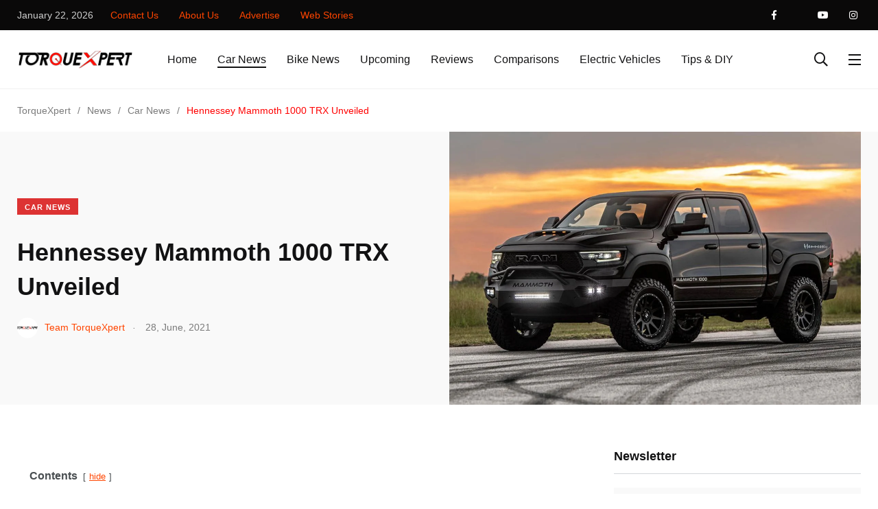

--- FILE ---
content_type: text/html; charset=UTF-8
request_url: https://www.torquexpert.com/hennessey-mammoth-1000-trx-unveiled/
body_size: 66393
content:
<!doctype html><html lang="en-US" prefix="og: https://ogp.me/ns#"><head><script data-no-optimize="1">var litespeed_docref=sessionStorage.getItem("litespeed_docref");litespeed_docref&&(Object.defineProperty(document,"referrer",{get:function(){return litespeed_docref}}),sessionStorage.removeItem("litespeed_docref"));</script> <meta charset="UTF-8"><meta http-equiv="X-UA-Compatible" content="IE=edge"><meta name="viewport" content="width=device-width, initial-scale=1.0"><link rel="profile" href="https://gmpg.org/xfn/11"><link rel="pingback" href="https://www.torquexpert.com/xmlrpc.php">
<noscript><style>#preloader{display:none;}</style></noscript><noscript><style>#preloader{display:none;}</style></noscript> <script id="google_gtagjs-js-consent-mode-data-layer" type="litespeed/javascript">window.dataLayer=window.dataLayer||[];function gtag(){dataLayer.push(arguments)}
gtag('consent','default',{"ad_personalization":"denied","ad_storage":"denied","ad_user_data":"denied","analytics_storage":"denied","functionality_storage":"denied","security_storage":"denied","personalization_storage":"denied","region":["AT","BE","BG","CH","CY","CZ","DE","DK","EE","ES","FI","FR","GB","GR","HR","HU","IE","IS","IT","LI","LT","LU","LV","MT","NL","NO","PL","PT","RO","SE","SI","SK"],"wait_for_update":500});window._googlesitekitConsentCategoryMap={"statistics":["analytics_storage"],"marketing":["ad_storage","ad_user_data","ad_personalization"],"functional":["functionality_storage","security_storage"],"preferences":["personalization_storage"]};window._googlesitekitConsents={"ad_personalization":"denied","ad_storage":"denied","ad_user_data":"denied","analytics_storage":"denied","functionality_storage":"denied","security_storage":"denied","personalization_storage":"denied","region":["AT","BE","BG","CH","CY","CZ","DE","DK","EE","ES","FI","FR","GB","GR","HR","HU","IE","IS","IT","LI","LT","LU","LV","MT","NL","NO","PL","PT","RO","SE","SI","SK"],"wait_for_update":500}</script> <title>Hennessey Mammoth 1000 TRX Unveiled - TorqueXpert</title><meta name="description" content="Hennessey Mammoth 1000 TRX Unveiled The newest, heavy-duty vehicle presented by a US tuning company"/><meta name="robots" content="follow, index, max-snippet:-1, max-video-preview:-1, max-image-preview:large"/><link rel="canonical" href="https://www.torquexpert.com/hennessey-mammoth-1000-trx-unveiled/" /><meta property="og:locale" content="en_US" /><meta property="og:type" content="article" /><meta property="og:title" content="Hennessey Mammoth 1000 TRX Unveiled - TorqueXpert" /><meta property="og:description" content="Hennessey Mammoth 1000 TRX Unveiled The newest, heavy-duty vehicle presented by a US tuning company" /><meta property="og:url" content="https://www.torquexpert.com/hennessey-mammoth-1000-trx-unveiled/" /><meta property="og:site_name" content="TorqueXpert" /><meta property="article:publisher" content="https://www.facebook.com/torquexpert/" /><meta property="article:author" content="https://www.facebook.com/torquexpert/" /><meta property="article:section" content="Car News" /><meta property="og:updated_time" content="2025-06-25T20:11:04+05:30" /><meta property="fb:app_id" content="435378187281169" /><meta property="og:image" content="https://www.torquexpert.com/wp-content/uploads/2021/06/20210624071148_Hennessey_Mammoth_1000_trx_front.jpg" /><meta property="og:image:secure_url" content="https://www.torquexpert.com/wp-content/uploads/2021/06/20210624071148_Hennessey_Mammoth_1000_trx_front.jpg" /><meta property="og:image:width" content="1200" /><meta property="og:image:height" content="795" /><meta property="og:image:alt" content="Hennessey Mammoth 1000 TRX" /><meta property="og:image:type" content="image/jpeg" /><meta property="article:published_time" content="2021-06-28T11:25:28+05:30" /><meta property="article:modified_time" content="2025-06-25T20:11:04+05:30" /><meta name="twitter:card" content="summary_large_image" /><meta name="twitter:title" content="Hennessey Mammoth 1000 TRX Unveiled - TorqueXpert" /><meta name="twitter:description" content="Hennessey Mammoth 1000 TRX Unveiled The newest, heavy-duty vehicle presented by a US tuning company" /><meta name="twitter:site" content="@TorqueXpert" /><meta name="twitter:creator" content="@TorqueXpert" /><meta name="twitter:image" content="https://www.torquexpert.com/wp-content/uploads/2021/06/20210624071148_Hennessey_Mammoth_1000_trx_front.jpg" /><meta name="twitter:label1" content="Written by" /><meta name="twitter:data1" content="Team TorqueXpert" /><meta name="twitter:label2" content="Time to read" /><meta name="twitter:data2" content="1 minute" /><link rel="amphtml" href="https://www.torquexpert.com/hennessey-mammoth-1000-trx-unveiled/amp/" /><meta name="generator" content="AMP for WP 1.1.11"/><link rel='dns-prefetch' href='//challenges.cloudflare.com' /><link rel='dns-prefetch' href='//news.google.com' /><link rel='dns-prefetch' href='//www.googletagmanager.com' /><link rel='dns-prefetch' href='//fonts.googleapis.com' /><link rel="alternate" type="application/rss+xml" title="TorqueXpert &raquo; Feed" href="https://www.torquexpert.com/feed/" /><link rel="alternate" type="application/rss+xml" title="TorqueXpert &raquo; Comments Feed" href="https://www.torquexpert.com/comments/feed/" /><link rel="alternate" type="application/rss+xml" title="TorqueXpert &raquo; Hennessey Mammoth 1000 TRX Unveiled Comments Feed" href="https://www.torquexpert.com/hennessey-mammoth-1000-trx-unveiled/feed/" /><link rel="alternate" title="oEmbed (JSON)" type="application/json+oembed" href="https://www.torquexpert.com/wp-json/oembed/1.0/embed?url=https%3A%2F%2Fwww.torquexpert.com%2Fhennessey-mammoth-1000-trx-unveiled%2F" /><link rel="alternate" title="oEmbed (XML)" type="text/xml+oembed" href="https://www.torquexpert.com/wp-json/oembed/1.0/embed?url=https%3A%2F%2Fwww.torquexpert.com%2Fhennessey-mammoth-1000-trx-unveiled%2F&#038;format=xml" /><link rel="alternate" type="application/rss+xml" title="TorqueXpert &raquo; Stories Feed" href="https://www.torquexpert.com/web-stories/feed/"><script id="torqu-ready" type="litespeed/javascript">window.advanced_ads_ready=function(e,a){a=a||"complete";var d=function(e){return"interactive"===a?"loading"!==e:"complete"===e};d(document.readyState)?e():document.addEventListener("readystatechange",(function(a){d(a.target.readyState)&&e()}),{once:"interactive"===a})},window.advanced_ads_ready_queue=window.advanced_ads_ready_queue||[]</script> <style id='wp-img-auto-sizes-contain-inline-css' type='text/css'>img:is([sizes=auto i],[sizes^="auto," i]){contain-intrinsic-size:3000px 1500px}
/*# sourceURL=wp-img-auto-sizes-contain-inline-css */</style><style id="litespeed-ccss">body:after{content:url(/wp-content/plugins/instagram-feed/img/sbi-sprite.png);display:none}.shared-counts-wrap{margin:0 0 20px;overflow:hidden;width:100%}.shared-counts-wrap .shared-counts-label{letter-spacing:normal}.shared-counts-wrap.style-icon .shared-counts-button:not(.included_total) .shared-counts-label{display:none}ul{box-sizing:border-box}:root{--wp--preset--font-size--normal:16px;--wp--preset--font-size--huge:42px}body{--wp--preset--color--black:#000;--wp--preset--color--cyan-bluish-gray:#abb8c3;--wp--preset--color--white:#fff;--wp--preset--color--pale-pink:#f78da7;--wp--preset--color--vivid-red:#cf2e2e;--wp--preset--color--luminous-vivid-orange:#ff6900;--wp--preset--color--luminous-vivid-amber:#fcb900;--wp--preset--color--light-green-cyan:#7bdcb5;--wp--preset--color--vivid-green-cyan:#00d084;--wp--preset--color--pale-cyan-blue:#8ed1fc;--wp--preset--color--vivid-cyan-blue:#0693e3;--wp--preset--color--vivid-purple:#9b51e0;--wp--preset--color--light-grayish-magenta:#ff9500;--wp--preset--color--strong-magenta:#ff2c54;--wp--preset--color--very-light-gray:#fff;--wp--preset--color--very-dark-gray:#6b7074;--wp--preset--gradient--vivid-cyan-blue-to-vivid-purple:linear-gradient(135deg,rgba(6,147,227,1) 0%,#9b51e0 100%);--wp--preset--gradient--light-green-cyan-to-vivid-green-cyan:linear-gradient(135deg,#7adcb4 0%,#00d082 100%);--wp--preset--gradient--luminous-vivid-amber-to-luminous-vivid-orange:linear-gradient(135deg,rgba(252,185,0,1) 0%,rgba(255,105,0,1) 100%);--wp--preset--gradient--luminous-vivid-orange-to-vivid-red:linear-gradient(135deg,rgba(255,105,0,1) 0%,#cf2e2e 100%);--wp--preset--gradient--very-light-gray-to-cyan-bluish-gray:linear-gradient(135deg,#eee 0%,#a9b8c3 100%);--wp--preset--gradient--cool-to-warm-spectrum:linear-gradient(135deg,#4aeadc 0%,#9778d1 20%,#cf2aba 40%,#ee2c82 60%,#fb6962 80%,#fef84c 100%);--wp--preset--gradient--blush-light-purple:linear-gradient(135deg,#ffceec 0%,#9896f0 100%);--wp--preset--gradient--blush-bordeaux:linear-gradient(135deg,#fecda5 0%,#fe2d2d 50%,#6b003e 100%);--wp--preset--gradient--luminous-dusk:linear-gradient(135deg,#ffcb70 0%,#c751c0 50%,#4158d0 100%);--wp--preset--gradient--pale-ocean:linear-gradient(135deg,#fff5cb 0%,#b6e3d4 50%,#33a7b5 100%);--wp--preset--gradient--electric-grass:linear-gradient(135deg,#caf880 0%,#71ce7e 100%);--wp--preset--gradient--midnight:linear-gradient(135deg,#020381 0%,#2874fc 100%);--wp--preset--font-size--small:12px;--wp--preset--font-size--medium:20px;--wp--preset--font-size--large:36px;--wp--preset--font-size--x-large:42px;--wp--preset--font-size--normal:16px;--wp--preset--font-size--huge:50px;--wp--preset--spacing--20:.44rem;--wp--preset--spacing--30:.67rem;--wp--preset--spacing--40:1rem;--wp--preset--spacing--50:1.5rem;--wp--preset--spacing--60:2.25rem;--wp--preset--spacing--70:3.38rem;--wp--preset--spacing--80:5.06rem;--wp--preset--shadow--natural:6px 6px 9px rgba(0,0,0,.2);--wp--preset--shadow--deep:12px 12px 50px rgba(0,0,0,.4);--wp--preset--shadow--sharp:6px 6px 0px rgba(0,0,0,.2);--wp--preset--shadow--outlined:6px 6px 0px -3px rgba(255,255,255,1),6px 6px rgba(0,0,0,1);--wp--preset--shadow--crisp:6px 6px 0px rgba(0,0,0,1)}#my_switcher{position:fixed;right:-30px;top:50%;transform:translateY(-50%) rotate(90deg);z-index:1035}#my_switcher ul{margin:0;padding:0;list-style:none;display:flex;align-items:center;justify-content:center}#my_switcher ul li a{position:relative;font-family:var(--primary-font);font-size:1.4rem;line-height:2.2rem;color:var(--primary-color);font-weight:var(--p-semi-bold);text-transform:uppercase;display:block}#my_switcher ul li a{border:2px solid var(--primary-color);padding:5px 13px;display:flex;align-items:center}#my_switcher ul li:last-child a{border-left-width:1px;border-radius:0 100px 100px 0;padding-right:15px}#my_switcher ul li:first-child a{border-right-width:1px;border-radius:100px 0 0 100px;padding-left:15px}.fab,.fal,.far,.fas{-moz-osx-font-smoothing:grayscale;-webkit-font-smoothing:antialiased;display:inline-block;font-style:normal;font-variant:normal;text-rendering:auto;line-height:1}.fa-angle-up:before{content:"\f106"}.fa-envelope:before{content:"\f0e0"}.fa-facebook-f:before{content:"\f39e"}.fa-instagram:before{content:"\f16d"}.fa-search:before{content:"\f002"}.fa-times:before{content:"\f00d"}.fa-twitter:before{content:"\f099"}.fa-youtube:before{content:"\f167"}.fab{font-family:"Font Awesome 5 Brands"}.fal{font-weight:300}.fal,.far{font-family:"Font Awesome 5 Pro"}.far{font-weight:400}.fas{font-family:"Font Awesome 5 Pro";font-weight:900}.feather{font-family:'feather'!important;speak:none;font-style:normal;font-weight:400;font-variant:normal;text-transform:none;line-height:1;-webkit-font-smoothing:antialiased;-moz-osx-font-smoothing:grayscale}.icon-share-2:before{content:"\e8c0"}@-webkit-keyframes bounce{from,20%,53%,80%,to{-webkit-animation-timing-function:cubic-bezier(.215,.61,.355,1);animation-timing-function:cubic-bezier(.215,.61,.355,1);-webkit-transform:translate3d(0,0,0);transform:translate3d(0,0,0)}40%,43%{-webkit-animation-timing-function:cubic-bezier(.755,.05,.855,.06);animation-timing-function:cubic-bezier(.755,.05,.855,.06);-webkit-transform:translate3d(0,-30px,0);transform:translate3d(0,-30px,0)}70%{-webkit-animation-timing-function:cubic-bezier(.755,.05,.855,.06);animation-timing-function:cubic-bezier(.755,.05,.855,.06);-webkit-transform:translate3d(0,-15px,0);transform:translate3d(0,-15px,0)}90%{-webkit-transform:translate3d(0,-4px,0);transform:translate3d(0,-4px,0)}}@keyframes bounce{from,20%,53%,80%,to{-webkit-animation-timing-function:cubic-bezier(.215,.61,.355,1);animation-timing-function:cubic-bezier(.215,.61,.355,1);-webkit-transform:translate3d(0,0,0);transform:translate3d(0,0,0)}40%,43%{-webkit-animation-timing-function:cubic-bezier(.755,.05,.855,.06);animation-timing-function:cubic-bezier(.755,.05,.855,.06);-webkit-transform:translate3d(0,-30px,0);transform:translate3d(0,-30px,0)}70%{-webkit-animation-timing-function:cubic-bezier(.755,.05,.855,.06);animation-timing-function:cubic-bezier(.755,.05,.855,.06);-webkit-transform:translate3d(0,-15px,0);transform:translate3d(0,-15px,0)}90%{-webkit-transform:translate3d(0,-4px,0);transform:translate3d(0,-4px,0)}}.bounce{-webkit-animation-name:bounce;animation-name:bounce;-webkit-transform-origin:center bottom;transform-origin:center bottom}.animated{-webkit-animation-duration:1s;animation-duration:1s;-webkit-animation-fill-mode:both;animation-fill-mode:both}.animated.faster{-webkit-animation-duration:.5s;animation-duration:.5s}@media (print),(prefers-reduced-motion:reduce){.animated{-webkit-animation-duration:1ms!important;animation-duration:1ms!important;-webkit-animation-iteration-count:1!important;animation-iteration-count:1!important}}:root{--blue:#007bff;--indigo:#6610f2;--purple:#6f42c1;--pink:#e83e8c;--red:#dc3545;--orange:#fd7e14;--yellow:#ffc107;--green:#28a745;--teal:#20c997;--cyan:#17a2b8;--white:#fff;--gray:#6c757d;--gray-dark:#343a40;--primary:#007bff;--secondary:#6c757d;--success:#28a745;--info:#17a2b8;--warning:#ffc107;--danger:#dc3545;--light:#f8f9fa;--dark:#343a40;--breakpoint-xs:0;--breakpoint-sm:576px;--breakpoint-md:768px;--breakpoint-lg:992px;--breakpoint-xl:1200px;--font-family-sans-serif:-apple-system,BlinkMacSystemFont,"Segoe UI",Roboto,"Helvetica Neue",Arial,"Noto Sans",sans-serif,"Apple Color Emoji","Segoe UI Emoji","Segoe UI Symbol","Noto Color Emoji";--font-family-monospace:SFMono-Regular,Menlo,Monaco,Consolas,"Liberation Mono","Courier New",monospace}*,:after,:before{box-sizing:border-box}html{font-family:sans-serif;line-height:1.15;-webkit-text-size-adjust:100%}header,main,nav,section{display:block}body{margin:0;font-family:-apple-system,BlinkMacSystemFont,"Segoe UI",Roboto,"Helvetica Neue",Arial,"Noto Sans",sans-serif,"Apple Color Emoji","Segoe UI Emoji","Segoe UI Symbol","Noto Color Emoji";font-size:1rem;font-weight:400;line-height:1.5;color:#212529;text-align:left;background-color:#fff}h1,h4,h5{margin-top:0;margin-bottom:.5rem}p{margin-top:0;margin-bottom:1rem}address{margin-bottom:1rem;font-style:normal;line-height:inherit}ul{margin-top:0;margin-bottom:1rem}a{color:#007bff;text-decoration:none;background-color:transparent}img{vertical-align:middle;border-style:none}label{display:inline-block;margin-bottom:.5rem}button{border-radius:0}button,input,textarea{margin:0;font-family:inherit;font-size:inherit;line-height:inherit}button,input{overflow:visible}button{text-transform:none}[type=submit],button{-webkit-appearance:button}[type=submit]::-moz-focus-inner,button::-moz-focus-inner{padding:0;border-style:none}textarea{overflow:auto;resize:vertical}::-webkit-file-upload-button{font:inherit;-webkit-appearance:button}.h5,h1,h4,h5{margin-bottom:.5rem;font-family:inherit;font-weight:500;line-height:1.2;color:inherit}h1{font-size:2.5rem}h4{font-size:1.5rem}.h5,h5{font-size:1.25rem}.list-inline{padding-left:0;list-style:none}.img-fluid{max-width:100%;height:auto}.container{width:100%;padding-right:15px;padding-left:15px;margin-right:auto;margin-left:auto}@media (min-width:576px){.container{max-width:540px}}@media (min-width:768px){.container{max-width:720px}}@media (min-width:992px){.container{max-width:960px}}@media (min-width:1200px){.container{max-width:1140px}}.row{display:-ms-flexbox;display:flex;-ms-flex-wrap:wrap;flex-wrap:wrap;margin-right:-15px;margin-left:-15px}.col-lg-6,.col-md,.col-md-auto{position:relative;width:100%;padding-right:15px;padding-left:15px}@media (min-width:768px){.col-md{-ms-flex-preferred-size:0;flex-basis:0;-ms-flex-positive:1;flex-grow:1;max-width:100%}.col-md-auto{-ms-flex:0 0 auto;flex:0 0 auto;width:auto;max-width:100%}}@media (min-width:992px){.col-lg-6{-ms-flex:0 0 50%;flex:0 0 50%;max-width:50%}}.form-group{margin-bottom:1rem}.fade:not(.show){opacity:0}.btn-group{position:relative;display:-ms-inline-flexbox;display:inline-flex;vertical-align:middle}.tab-content>.tab-pane{display:none}.navbar{position:relative;display:-ms-flexbox;display:flex;-ms-flex-wrap:wrap;flex-wrap:wrap;-ms-flex-align:center;align-items:center;-ms-flex-pack:justify;justify-content:space-between;padding:.5rem 1rem}.navbar>.container{display:-ms-flexbox;display:flex;-ms-flex-wrap:wrap;flex-wrap:wrap;-ms-flex-align:center;align-items:center;-ms-flex-pack:justify;justify-content:space-between}.media{display:-ms-flexbox;display:flex;-ms-flex-align:start;align-items:flex-start}.media-body{-ms-flex:1;flex:1}.bg-white{background-color:#fff!important}.rounded-circle{border-radius:50%!important}.d-flex{display:-ms-flexbox!important;display:flex!important}.flex-row{-ms-flex-direction:row!important;flex-direction:row!important}.flex-column{-ms-flex-direction:column!important;flex-direction:column!important}.justify-content-center{-ms-flex-pack:center!important;justify-content:center!important}.align-items-center{-ms-flex-align:center!important;align-items:center!important}.align-self-center{-ms-flex-item-align:center!important;align-self:center!important}@media (min-width:768px){.justify-content-md-start{-ms-flex-pack:start!important;justify-content:flex-start!important}}.ml-auto{margin-left:auto!important}:root{--primary-font:'Poppins',sans-serif;--secondary-font:'Roboto',sans-serif;--font-awesome:'Font Awesome 5 Pro';--primary-color:#ff2c54;--secondary-color:#ff9500;--action-color:#fecc00;--grey-dark-key:#000;--grey-dark-one:#121213;--grey-dark-two:#494e51;--grey-dark-three:#6b7074;--grey-dark-four:#7b7b7b;--grey-dark-five:#2b2b2b;--grey-dark-six:#cecece;--grey-dark-seven:#1a1a1a;--grey-dark-eight:#3f3f3f;--grey-mid:#c1c6c9;--grey-light-one:#d3d7da;--grey-light-two:#f0f0f0;--grey-light-three:#f9f9f9;--border-color:#e6e6e6;--color-white:#fff;--color-success:#3eb75e;--color-warning:#ff8f3c;--color-info:#1ba2db;--color-danger:#ff0003;--color-facebook:#3b5997;--color-twitter:#1ba1f2;--color-youtube:#ed4141;--color-linkedin:#0077b5;--color-pinterest:#e60022;--color-instagram:#c231a1;--color-vimeo:#00adef;--color-twitch:#6441a3;--color-green-one:#4cd965;--color-green-two:#3cd289;--color-green-three:#008079;--color-blue-one:#007aff;--color-blue-two:#5ac8fa;--color-blue-three:#01abf2;--color-blue-four:#4c8ebc;--color-red-one:#ff3a30;--color-red-two:#ff4f00;--color-purple-one:#5856d5;--color-purple-two:#ca9cf4;--color-yellow-one:#ffd400;--color-yellow-two:#fde953;--color-blue-grey-one:#3f5573;--radius:4px;--radius-big:6px;--radius-small:2px;--p-light:300;--p-regular:400;--p-medium:500;--p-semi-bold:600;--p-bold:700;--p-extra-bold:800;--p-black:900;--s-light:300;--s-regular:400;--s-medium:500;--s-bold:700;--s-black:900;--shadow-light:0 2px 6px 0 rgba(0,0,0,.05);--shadow-dark:0 2px 6px 0 rgba(0,0,0,.2);--cubic-easing:cubic-bezier(.86,0,.07,1)}.m-b-xs-0{margin-bottom:0!important}.m-b-xs-10{margin-bottom:1rem!important}.m-t-xs-20{margin-top:2rem!important}.m-r-xs-20{margin-right:2rem!important}.m-r-xs-30{margin-right:3rem!important}.m-b-xs-30{margin-bottom:3rem!important}.m-t-xs-35{margin-top:3.5rem!important}.p-t-xs-60{padding-top:6rem!important}html{font-family:sans-serif;-webkit-text-size-adjust:100%;-ms-text-size-adjust:100%;font-size:10px}body{margin:0}header,main,nav,section{display:block}a{background-color:transparent}img{border:0}button,input,textarea{color:inherit;font:inherit;margin:0}button{overflow:visible}button{text-transform:none}button{-webkit-appearance:button}button::-moz-focus-inner,input::-moz-focus-inner{border:0;padding:0}input{line-height:normal}textarea{overflow:auto}body,button,input,textarea{color:#707070;font-size:15px;font-weight:400;line-height:1.5}h1,h4,h5{clear:both}p{margin-bottom:1.5em}address{margin:0 0 1.5em}html{-webkit-box-sizing:border-box;box-sizing:border-box}*,*:before,*:after{-webkit-box-sizing:inherit;box-sizing:inherit}body{background:#fff}ul{padding-left:30px}ul{list-style:disc}img{height:auto;max-width:100%}input[type=text],textarea{color:#121213;border:1px solid #d3d7da}textarea{width:100%}a:link,a:visited{text-decoration:none}.axil-header:before,.axil-header:after{content:"";display:table;table-layout:fixed}.axil-header:after{clear:both}.widget li{margin-top:1rem;margin-bottom:1rem}.axil-post-meta{padding:0;margin-bottom:15px}.axil-post-meta li{display:inline-block;list-style:none}#respond #cancel-comment-reply-link{font-size:12px}.shared-counts-wrap.style-axil_style .shared-counts-button .shared-counts-label{display:none}.social-share-sticky .shared-counts-wrap.style-icon .shared-counts-button .shared-counts-label{display:none}.shared-counts-wrap.papr-meta.style-icon{margin:0;display:inline-block;width:auto}.papr-meta-total-share{display:-webkit-flex!important;display:-moz-flex!important;display:-ms-flex!important;display:-o-flex!important;display:-webkit-box!important;display:-ms-flexbox!important;display:flex!important;-ms-align-items:center!important;-webkit-box-align:center!important;-ms-flex-align:center!important;align-items:center!important;-ms-flex-wrap:wrap!important;flex-wrap:wrap!important}.post-cat{text-transform:uppercase}.category-list-wrapper li .list-inner{background-repeat:no-repeat}.breadcrumb-wrapper{font-family:var(--secondary-font)}.breadcrumb-wrapper nav{display:-webkit-box;display:-ms-flexbox;display:flex}.breadcrumb-wrapper nav span{font-size:1.4rem;line-height:2.2rem;color:var(--primary-color)}.breadcrumb-wrapper nav span a span{font-size:1.4rem;line-height:2.2rem;color:var(--grey-dark-four)!important}.breadcrumb-wrapper nav span.dvdr{font-size:1.4rem;line-height:2.2rem;color:var(--grey-dark-four)!important;margin:0 1rem}.wrp .shared-counts-wrap{margin:0}.main-navigation a:link,.main-navigation a:visited{outline:0;color:inherit}p:empty{display:none}html{font-size:10px;margin:0;padding:0;overflow-x:hidden}body{position:relative;font-family:var(--primary-font);font-size:1.6rem;line-height:1.7;margin:0;padding:0;color:var(--grey-dark-two)}img{vertical-align:middle}textarea{resize:vertical}p{margin-bottom:3rem}ul{font-family:var(--secondary-font);font-size:1.8rem;line-height:3rem;padding-left:3rem;margin-bottom:0}@media (max-width:991px){ul{font-size:16px}}a,button{outline:none}a{color:inherit}h3 a,h4 a{color:inherit}.container{position:relative}@media (min-width:1025px){.container{max-width:1260px}}.list-inline{display:-webkit-box;display:-ms-flexbox;display:flex;-ms-flex-wrap:wrap;flex-wrap:wrap;-webkit-box-align:center;-ms-flex-align:center;align-items:center}.site-logo{display:block;padding:2.6rem 0 2.5rem}@media (max-width:991px){.site-logo{padding:0}}.shared-counts-wrap.style-icon .shared-counts-button:not(.included_total) .shared-counts-label{display:none}.media-body{word-break:break-word}.grey-dark-three{color:var(--grey-dark-three)}.bg-grey-dark-one{background-color:var(--grey-dark-one)}.bg-grey-light-three{background-color:var(--grey-light-three)}h1,h4,h5,.h5{font-family:var(--primary-font);color:var(--grey-dark-one);font-weight:var(--p-semi-bold);line-height:1.4;margin-bottom:2rem;word-break:break-word}h1{font-size:4.2rem}@media (max-width:991px){h1{font-size:3.2rem}}h4{font-size:2.4rem}@media (max-width:991px){h4{font-size:1.8rem}}h5,.h5{font-size:1.8rem;line-height:1.6}@media (max-width:991px){h5,.h5{font-size:1.6rem}}p{font-family:var(--secondary-font);font-size:1.8rem;line-height:1.7;color:var(--grey-dark-two)}p.mid{font-size:1.6rem;line-height:2.8rem}@media (max-width:991px){p{font-size:16px}p.mid{font-size:1.4rem;line-height:2.4rem}}address,.address{font-family:var(--secondary-font);font-size:2rem;line-height:3.4rem;color:var(--color-dark-one)}@media (max-width:991px){address,.address{font-size:1.6rem;line-height:2.4rem}}.cat-btn{position:relative;display:-webkit-inline-box;display:-ms-inline-flexbox;display:inline-flex;-webkit-box-align:center;-ms-flex-align:center;align-items:center;-webkit-box-pack:center;-ms-flex-pack:center;justify-content:center;font-family:var(--secondary-font);font-size:1.4rem;line-height:2.1rem;font-weight:var(--p-bold);letter-spacing:.1rem;color:#fff;padding:1.4rem 4rem 1.3rem;border-width:.2rem;border-style:solid;border-radius:0;padding:.6rem 1.1rem .4rem;border:none;font-size:1.1rem;line-height:1.4rem;font-weight:var(--s-bold);z-index:1}.cat-btn:before{content:" ";width:0;height:100%;position:absolute;top:0;right:0;background-color:rgba(0,0,0,.1);z-index:-1}.btn-group{display:-webkit-inline-box;display:-ms-inline-flexbox;display:inline-flex;-ms-flex-wrap:wrap;flex-wrap:wrap;-webkit-box-align:center;-ms-flex-align:center;align-items:center}.btn-group a{margin:0 1rem 1rem 0}::-webkit-input-placeholder{color:var(--grey-dark-four);opacity:1}:-ms-input-placeholder{color:var(--grey-dark-four);opacity:1}::-ms-input-placeholder{color:var(--grey-dark-four);opacity:1}::placeholder{color:var(--grey-dark-four);opacity:1}:-ms-input-placeholder{color:var(--grey-dark-four)}::-ms-input-placeholder{color:var(--grey-dark-four)}input[type=text],textarea{display:block;width:100%;height:auto;border:none;background:0 0;font-family:var(--secondary-font);font-size:1.6rem;line-height:3rem;color:var(--grey-dark-one);padding:.9rem 2rem;border-radius:0;-webkit-box-shadow:none;box-shadow:none;border:.2rem solid var(--grey-light-one);-webkit-appearance:none;-moz-appearance:none;appearance:none}textarea{resize:vertical}label{position:relative;top:0;left:0;font-size:1.4rem;line-height:2.2rem;color:var(--grey-dark-four);padding:0 1rem;margin-bottom:0}.form-group{position:relative;margin-bottom:3rem}.social-share{display:-webkit-box;display:-ms-flexbox;display:flex;-ms-flex-wrap:wrap;flex-wrap:wrap;list-style:none;padding:0;margin:0;overflow:hidden}.social-share li{margin-right:1rem}.social-share li a{font-size:2rem;color:var(--grey-dark-one)}.social-share__with-bg li a{display:block;width:3.2rem;height:3.2rem;background:var(--grey-dark-one);border-radius:100%;font-size:1.2rem;line-height:3.4rem;color:#fff;text-align:center}@media (max-width:991px){.main-nav-wrapper{display:none}}.brand-logo{max-width:17rem;max-height:5rem}@media (max-width:767px){.brand-logo{max-height:5rem;max-width:13rem}}.main-navigation{margin:0;padding:0 0 0 4.4rem}@media (max-width:991px){.main-navigation{opacity:0;visibility:hidden}}.main-navigation li{position:relative;margin-right:2rem;font-family:var(--primary-font);font-size:1.6rem;line-height:2.4rem;color:#fff;font-weight:var(--p-medium);padding:3.1rem .5rem 3rem}@media (max-width:1199px){.main-navigation li{margin-right:.5rem}}@media (max-width:991px){.main-navigation li{margin-right:0;padding:.5rem 0;width:100%;text-align:center;color:#fff!important}}.main-navigation li.is-active>a:before{width:100%}.main-navigation a{position:relative;display:-webkit-inline-box;display:-ms-inline-flexbox;display:inline-flex;font-weight:inherit;width:auto;white-space:nowrap}.main-navigation a:before{content:"";position:absolute;bottom:0;left:0;width:0;height:.2rem;background-color:currentColor}@media (max-width:991px){.main-navigation a{color:inherit}}.side-navigation li{padding:1rem 0}.navbar{padding:0;z-index:999}@media (max-width:1199px){.navbar .nav-search-field-toggler{margin-left:1rem!important}}@media (max-width:991px){.navbar{padding:2.2rem 0}}.navbar-inner{display:-webkit-box;display:-ms-flexbox;display:flex;width:100%;-webkit-box-align:center;-ms-flex-align:center;align-items:center}.navbar-extra-features{display:-webkit-box;display:-ms-flexbox;display:flex;-ms-flex-wrap:wrap;flex-wrap:wrap;-webkit-box-align:center;-ms-flex-align:center;align-items:center}.navbar-search{position:absolute;width:100vw;height:100%;background:var(--grey-light-three);top:0;left:50%;-webkit-transform:translateX(-50%);-ms-transform:translateX(-50%);transform:translateX(-50%);display:-webkit-box;display:-ms-flexbox;display:flex;-webkit-box-align:center;-ms-flex-align:center;align-items:center;-webkit-box-pack:center;-ms-flex-pack:center;justify-content:center;z-index:999999;visibility:hidden;opacity:0}.navbar-search .search-field{width:60%;margin:0 auto;position:relative}@media (max-width:991px){.navbar-search .search-field{width:70%}}.navbar-search input{width:100%;height:100%;border:none;background:0 0;border-bottom:1px solid var(--grey-dark-one);padding:.4rem 0;padding-right:3rem}.navbar-search .navbar-search-btn{position:absolute;right:0;bottom:0;border:none;background:0 0;padding:.5rem 0}.navbar-search .navbar-search-btn i{font-size:1.8rem;font-weight:400;color:var(--grey-light-one)}.navbar-search .navbar-search-close{position:absolute;top:50%;right:3rem;font-size:2.4rem;color:var(--grey-dark-one);margin-right:3rem;-webkit-transform:translateY(-50%);-ms-transform:translateY(-50%);transform:translateY(-50%)}@media (max-width:991px){.navbar-search .navbar-search-close{right:0;margin-right:2rem;margin-left:1rem}}.nav-search-field-toggler{position:relative;font-size:2rem;line-height:4.2rem;color:#fff;margin-right:2rem}.nav-search-field-toggler:after{content:" ";position:absolute;width:4rem;height:4rem;background:rgba(255,255,255,.1);top:50%;left:50%;margin:-2rem;border-radius:100%;-webkit-transform:scale(0);-ms-transform:scale(0);transform:scale(0)}.side-nav-toggler{position:relative;display:inline-block;padding:.8rem 1rem;margin-left:1rem;margin-right:-1rem}.side-nav-toggler span{position:relative;display:block;width:1.8rem;height:.2rem;background:#fff;margin:.5rem 0}.side-nav-toggler:after{content:" ";position:absolute;width:4rem;height:4rem;background:rgba(255,255,255,.1);top:50%;left:50%;margin:-2rem;border-radius:100%;-webkit-transform:scale(0);-ms-transform:scale(0);transform:scale(0)}.navbar .container{position:static}.navbar.bg-white{border-bottom:1px solid var(--grey-light-two)}.navbar.bg-white .main-navigation li{color:var(--grey-dark-one)}.navbar.bg-white .nav-search-field-toggler{color:var(--grey-dark-one);margin-right:1rem}.navbar.bg-white .side-nav-toggler span{background:var(--grey-dark-one)}.navbar.bg-white .side-nav-toggler:after{background:rgba(0,0,0,.1)}.breadcrumb-wrapper{padding:2rem 0}@media (max-width:767px){.breadcrumb-wrapper{display:none}}.post-block{margin-bottom:3rem}.post-block>a{position:relative}.post-block .axil-post-title{font-size:2rem;margin-bottom:1rem}@media (max-width:991px){.post-block .axil-post-title{font-size:1.4rem;margin-bottom:1rem}}.post-block>a{display:block;margin-right:3rem;-ms-flex-item-align:start!important;align-self:flex-start!important;overflow:hidden}@media (max-width:767px){.post-block>a{margin-right:2rem;-ms-flex-item-align:start!important;align-self:flex-start!important}}.post-block img{width:100%;max-width:15rem;margin:0!important}@media (max-width:767px){.post-block img{max-width:10rem;width:100%;margin:0!important}}@media (max-width:767px){.post-block__small{display:-webkit-box;display:-ms-flexbox;display:flex}.post-block__small>a{margin:0 2rem 0 0}.post-block__small img{max-width:100%;margin:0!important}}.post-block__small{margin-bottom:2rem}.post-block__small .axil-post-title{font-size:1.6rem;margin-bottom:1rem}.post-block__small img{max-width:10rem}.post-block__small .post-metas ul{font-size:1.2rem;line-height:1.8rem}.post-cat-group{display:-webkit-box;display:-ms-flexbox;display:flex;-ms-flex-wrap:wrap;flex-wrap:wrap;-webkit-box-align:center;-ms-flex-align:center;align-items:center;margin-bottom:.5rem!important}.post-cat{display:block;font-family:var(--secondary-font);font-size:1.1rem;line-height:1.4rem;font-weight:var(--s-bold);margin:0 1rem 1rem 0;letter-spacing:.1rem}.post-metas ul{font-family:var(--primary-font);font-size:1.4rem;line-height:2.1rem;color:var(--grey-dark-three);font-weight:var(--p-light);padding:0!important;margin:0 0 -1rem}@media (max-width:991px){.post-metas ul{font-size:1.2rem}}.post-metas li{position:relative;margin-right:1.2rem;margin-bottom:1rem;margin-top:0}.post-metas i{padding:0 1rem 0 0}.post-metas i.dot{position:relative;top:-.3rem}.post-metas .post-author-with-img{display:-webkit-box;display:-ms-flexbox;display:flex;-webkit-box-align:center;-ms-flex-align:center;align-items:center;text-decoration:none}.post-metas .post-author-with-img img{width:3rem;height:3rem;-o-object-fit:cover;object-fit:cover;margin-right:1rem;border-radius:100%}.banner-post-metas li{font-size:1.4rem;line-height:2.1rem;color:var(--grey-dark-four)}.hover-line a{position:relative;display:inline;background:-webkit-gradient(linear,left top,right top,from(currentColor),to(currentColor));background:-webkit-linear-gradient(left,currentColor 0%,currentColor 100%);background:-o-linear-gradient(left,currentColor 0%,currentColor 100%);background:linear-gradient(to right,currentColor 0%,currentColor 100%);background-size:0px 2px;background-position:0 95%;padding:.1% 0;background-repeat:no-repeat;color:inherit}.tab-pane .post-cat-group{display:none}.banner__single-post{padding:6rem 0}@media (max-width:991px){.banner__single-post img{margin-top:3rem}}.banner__single-post .axil-post-meta img{margin-top:0}.banner__standard{padding:0}@media (max-width:991px){.banner__standard{padding:6rem 0}}.shared-counts-wrap{display:-webkit-box;display:-ms-flexbox;display:flex;-ms-flex-wrap:wrap;flex-wrap:wrap;list-style:none;padding:0;margin:0;overflow:hidden}.axil-papr-carousel:not(.owl-loaded){overflow:hidden;max-height:244px}.axil-post-title{font-size:3.6rem}@media (max-width:767px){.axil-post-title{font-size:2.4rem}}@media (max-width:991px){h1.axil-post-title{font-size:3rem}}.about-author p{font-size:1.6rem;line-height:2.8rem;color:var(--grey-dark-three);margin-bottom:2rem}.papr-container{min-height:500px}.header-top{padding:.5rem 0;position:relative;z-index:999}@media (max-width:991px){.header-top{display:none}}.header-top li,.header-top .current-date{display:block;font-family:var(--secondary-font);font-size:1.4rem;line-height:2.4rem;color:var(--grey-dark-six);font-weight:var(--s-regular);padding:.5rem}.header-top .current-date{padding:.5rem 0}@media (max-width:767px){.header-top .current-date{display:block;width:100%;text-align:center}}.header-top-nav{display:-webkit-box;display:-ms-flexbox;display:flex;-ms-flex-wrap:wrap;flex-wrap:wrap;list-style:none;padding:0}.header-top-nav li:not(:nth-last-of-type(1)){margin-right:2rem}.header-top__social-share li{margin:0 0 0 2rem}.header-top__social-share li a{font-size:1.4rem;line-height:2.4rem;color:var(--grey-dark-six);padding:0}.side-nav{width:60vw;height:100vh;background:var(--color-white);position:fixed;top:0;right:-61vw;z-index:9999;padding:10.5rem}.side-nav ::-webkit-input-placeholder{color:var(--grey-mid);opacity:1}.side-nav :-ms-input-placeholder{color:var(--grey-mid);opacity:1}.side-nav ::-ms-input-placeholder{color:var(--grey-mid);opacity:1}.side-nav :-ms-input-placeholder{color:var(--grey-mid)}.side-nav ::-ms-input-placeholder{color:var(--grey-mid)}@media (max-width:1199px){.side-nav{width:100vw;right:-100vw;padding:2rem}}.side-nav .side-navigation{padding:0;-webkit-box-align:start;-ms-flex-align:start;align-items:flex-start}.side-nav .side-navigation li{font-size:3.6rem;line-height:5rem;color:var(--grey-dark-one)!important;font-weight:var(--p-semi-bold);margin-bottom:3rem;padding:0;text-align:left}.side-nav .side-navigation li a{background:0 0}.side-nav .side-navigation a:before{display:none}.side-nav .side-navigation a:after{bottom:-3.5rem}@media (max-width:991px){.side-nav .side-navigation{visibility:visible;opacity:1;margin-bottom:1.5rem}.side-nav .side-navigation li{font-size:2rem;line-height:2rem}.side-nav .side-navigation a{color:inherit}}@media (max-width:991px){.side-nav .side-navigation li{font-size:1.6rem;line-height:2.6rem;margin-bottom:1rem}}.side-nav form{margin-bottom:8rem}@media (max-width:991px){.side-nav form{margin-bottom:4rem}}@media (max-width:991px){.side-nav form{font-size:2rem;bottom:.5rem}}.side-nav .side-nav-search-btn{position:absolute;right:0;bottom:2.6rem;border:none;background:0 0;padding:0}.side-nav .side-nav-search-btn i{font-size:2rem;color:var(--grey-mid);font-weight:400}@media (max-width:767px){.side-nav .side-nav-search-btn{bottom:1rem;right:0}.side-nav .side-nav-search-btn i{font-size:1.6rem}}.side-nav input{font-family:var(--primary-font);font-size:3rem;line-height:4.2rem;color:var(--grey-dark-one);font-weight:var(--p-medium);padding:1.9rem 0;padding-right:4rem;border:none;border-bottom:2px solid var(--grey-mid)}@media (max-width:767px){.side-nav input{font-size:1.6rem;line-height:2.2rem;padding:.9rem 0;padding-right:3rem}}.side-nav .contact-social-share .axil-social-title{margin-bottom:1rem}.side-nav .contact-social-share .social-share{margin-bottom:1rem}.axil-contact-info-inner{padding:0;margin-bottom:3rem}.close-sidenav-wrap{position:absolute;top:5rem;right:10.5rem;display:-webkit-box;display:-ms-flexbox;display:flex;-webkit-box-align:center;-ms-flex-align:center;align-items:center;-webkit-box-pack:center;-ms-flex-pack:center;justify-content:center;-webkit-box-orient:vertical;-webkit-box-direction:normal;-ms-flex-direction:column;flex-direction:column;width:4.6rem;height:4.6rem;border-radius:100%;padding:0;z-index:9}@media (max-width:1199px){.close-sidenav-wrap{top:2rem;right:2rem}}@media (max-width:991px){.close-sidenav-wrap{width:100%;top:0;right:0;text-align:right;-webkit-box-align:end;-ms-flex-align:end;align-items:flex-end;padding-top:5px;padding-right:5px;background:#fff;border-radius:0}}.close-sidenav-wrap .close-sidenav{padding:1rem}@media (max-width:991px){.close-sidenav-wrap .close-sidenav{margin-right:2rem}}.close-sidenav-wrap .close-sidenav div{width:2rem;height:.2rem;background:var(--grey-dark-one)}.close-sidenav-wrap .close-sidenav div:nth-of-type(1){-webkit-transform:rotate(45deg);-ms-transform:rotate(45deg);transform:rotate(45deg)}.close-sidenav-wrap .close-sidenav div:nth-of-type(2){-webkit-transform:rotate(-45deg) translate(1px,-1px);-ms-transform:rotate(-45deg) translate(1px,-1px);transform:rotate(-45deg) translate(1px,-1px)}.side-navigation li{opacity:0;left:-5rem}html{position:relative}html:after{content:" ";position:absolute;top:0;left:0;width:100%;height:100%;background:rgba(0,0,0,.4);z-index:999;opacity:0;visibility:hidden}.side-nav-inner{height:100%;overflow-x:hidden;padding:5rem 1.5rem}.side-nav-content .axil-contact-info-inner{padding:.7rem 0 0}.axil-contact-info-inner{background:#fff;padding:5rem}@media (max-width:991px){.axil-contact-info-inner{padding:4rem 2rem}}.axil-contact-info-inner .social-share{margin-bottom:1.2rem}address .tel{font-family:var(--secondary-font);display:block;font-size:1.6rem;line-height:2.8rem;color:var(--grey-dark-two);margin-bottom:1.5rem;position:relative;display:inline;background:-webkit-gradient(linear,left top,right top,from(currentColor),to(currentColor));background:-webkit-linear-gradient(left,currentColor 0%,currentColor 100%);background:-o-linear-gradient(left,currentColor 0%,currentColor 100%);background:linear-gradient(to right,currentColor 0%,currentColor 100%);background-size:0px 2px;background-position:0 95%;padding:.1% 0;background-repeat:no-repeat;color:inherit;background-position:0 100%;margin-left:2.2rem}address .tel i{position:absolute;top:3px;left:-2.2rem;font-size:1.4rem}@media (max-width:991px){address .tel{font-size:1.4rem;line-height:2.4rem}address .tel i{font-size:1.2rem}}.contact-social-share{display:-webkit-box;display:-ms-flexbox;display:flex;-webkit-box-align:center;-ms-flex-align:center;align-items:center;-ms-flex-wrap:wrap;flex-wrap:wrap}.contact-social-share .axil-social-title{margin-bottom:1rem;margin-right:2rem}.contact-social-share .social-share li{margin-right:1rem}.axil-top-scroll{position:fixed;right:2rem;bottom:-2rem;display:block;width:4rem;height:4rem;font-size:1.8rem;line-height:4rem;color:#fff;text-align:center;opacity:0;z-index:5;border-radius:50%;background-color:var(--primary-color);-webkit-box-shadow:0 .3rem .5rem rgba(0,0,0,.3);box-shadow:0 .3rem .5rem rgba(0,0,0,.3)}.widgets-sidebar ul{padding-left:1.8rem;margin-bottom:-1rem}.category-list-wrapper{display:-webkit-box;display:-ms-flexbox;display:flex;-ms-flex-wrap:wrap;flex-wrap:wrap;padding:0!important;margin:-.5rem!important;list-style:none}.category-list-wrapper li{width:50%;height:18.5rem;padding:.5rem;margin:0}@media (min-width:768px) and (max-width:1024px){.category-list-wrapper li{width:25%}}@media (max-width:767px){.category-list-wrapper li{height:15rem}}.category-list-wrapper li .list-inner{position:relative;display:block;width:100%;height:100%;background-color:var(--primary-color);background-size:100%;background-position:center center;overflow:hidden}.post-info-wrapper{position:absolute;top:0;left:0;display:-webkit-box;display:-ms-flexbox;display:flex;-webkit-box-align:center;-ms-flex-align:center;align-items:center;-webkit-box-pack:center;-ms-flex-pack:center;justify-content:center;width:100%;height:100%;-webkit-box-orient:vertical;-webkit-box-direction:normal;-ms-flex-direction:column;flex-direction:column;padding:1.5rem;text-align:center}.post-info-wrapper .counter-inner{font-size:2.4rem;line-height:3.6rem;font-weight:var(--p-bold);color:#fff}.post-info-wrapper .cat-title{font-size:1.4rem;line-height:2.2rem;color:var(--grey-light-one);margin:0}.tab-pane{-webkit-transform:translateY(2rem);-ms-transform:translateY(2rem);transform:translateY(2rem)}.sidebar-post-widget .post-metas li{margin-bottom:0}.brand-logo{max-height:inherit!important}.axil-top-scroll.animated.bounce.faster{display:none}.light-logo{display:none}.papr-container{padding-top:0}.papr-container{padding-bottom:0}a,.header-top__social-share li a{color:#fff}:root{--primary-color:red}.axil-top-scroll.animated.bounce.faster{display:none}@media only screen and (max-width:610px){.navbar{background-color:#fff}}a{color:#ff4500}#my_switcher ul li a{opacity:.4}.site-logo img{height:90%}.owl-carousel{position:relative}.owl-carousel{display:none;width:100%;z-index:1}</style><link rel="preload" data-asynced="1" data-optimized="2" as="style" onload="this.onload=null;this.rel='stylesheet'" href="https://www.torquexpert.com/wp-content/litespeed/ucss/3451d66110b1c5da30acf39227450cf8.css?ver=f419c" /><script data-optimized="1" type="litespeed/javascript" data-src="https://www.torquexpert.com/wp-content/plugins/litespeed-cache/assets/js/css_async.min.js"></script> <style id='wp-block-library-theme-inline-css' type='text/css'>.wp-block-audio :where(figcaption){color:#555;font-size:13px;text-align:center}.is-dark-theme .wp-block-audio :where(figcaption){color:#ffffffa6}.wp-block-audio{margin:0 0 1em}.wp-block-code{border:1px solid #ccc;border-radius:4px;font-family:Menlo,Consolas,monaco,monospace;padding:.8em 1em}.wp-block-embed :where(figcaption){color:#555;font-size:13px;text-align:center}.is-dark-theme .wp-block-embed :where(figcaption){color:#ffffffa6}.wp-block-embed{margin:0 0 1em}.blocks-gallery-caption{color:#555;font-size:13px;text-align:center}.is-dark-theme .blocks-gallery-caption{color:#ffffffa6}:root :where(.wp-block-image figcaption){color:#555;font-size:13px;text-align:center}.is-dark-theme :root :where(.wp-block-image figcaption){color:#ffffffa6}.wp-block-image{margin:0 0 1em}.wp-block-pullquote{border-bottom:4px solid;border-top:4px solid;color:currentColor;margin-bottom:1.75em}.wp-block-pullquote :where(cite),.wp-block-pullquote :where(footer),.wp-block-pullquote__citation{color:currentColor;font-size:.8125em;font-style:normal;text-transform:uppercase}.wp-block-quote{border-left:.25em solid;margin:0 0 1.75em;padding-left:1em}.wp-block-quote cite,.wp-block-quote footer{color:currentColor;font-size:.8125em;font-style:normal;position:relative}.wp-block-quote:where(.has-text-align-right){border-left:none;border-right:.25em solid;padding-left:0;padding-right:1em}.wp-block-quote:where(.has-text-align-center){border:none;padding-left:0}.wp-block-quote.is-large,.wp-block-quote.is-style-large,.wp-block-quote:where(.is-style-plain){border:none}.wp-block-search .wp-block-search__label{font-weight:700}.wp-block-search__button{border:1px solid #ccc;padding:.375em .625em}:where(.wp-block-group.has-background){padding:1.25em 2.375em}.wp-block-separator.has-css-opacity{opacity:.4}.wp-block-separator{border:none;border-bottom:2px solid;margin-left:auto;margin-right:auto}.wp-block-separator.has-alpha-channel-opacity{opacity:1}.wp-block-separator:not(.is-style-wide):not(.is-style-dots){width:100px}.wp-block-separator.has-background:not(.is-style-dots){border-bottom:none;height:1px}.wp-block-separator.has-background:not(.is-style-wide):not(.is-style-dots){height:2px}.wp-block-table{margin:0 0 1em}.wp-block-table td,.wp-block-table th{word-break:normal}.wp-block-table :where(figcaption){color:#555;font-size:13px;text-align:center}.is-dark-theme .wp-block-table :where(figcaption){color:#ffffffa6}.wp-block-video :where(figcaption){color:#555;font-size:13px;text-align:center}.is-dark-theme .wp-block-video :where(figcaption){color:#ffffffa6}.wp-block-video{margin:0 0 1em}:root :where(.wp-block-template-part.has-background){margin-bottom:0;margin-top:0;padding:1.25em 2.375em}
/*# sourceURL=/wp-includes/css/dist/block-library/theme.min.css */</style><style id='classic-theme-styles-inline-css' type='text/css'>/*! This file is auto-generated */
.wp-block-button__link{color:#fff;background-color:#32373c;border-radius:9999px;box-shadow:none;text-decoration:none;padding:calc(.667em + 2px) calc(1.333em + 2px);font-size:1.125em}.wp-block-file__button{background:#32373c;color:#fff;text-decoration:none}
/*# sourceURL=/wp-includes/css/classic-themes.min.css */</style><style id='global-styles-inline-css' type='text/css'>:root{--wp--preset--aspect-ratio--square: 1;--wp--preset--aspect-ratio--4-3: 4/3;--wp--preset--aspect-ratio--3-4: 3/4;--wp--preset--aspect-ratio--3-2: 3/2;--wp--preset--aspect-ratio--2-3: 2/3;--wp--preset--aspect-ratio--16-9: 16/9;--wp--preset--aspect-ratio--9-16: 9/16;--wp--preset--color--black: #000000;--wp--preset--color--cyan-bluish-gray: #abb8c3;--wp--preset--color--white: #ffffff;--wp--preset--color--pale-pink: #f78da7;--wp--preset--color--vivid-red: #cf2e2e;--wp--preset--color--luminous-vivid-orange: #ff6900;--wp--preset--color--luminous-vivid-amber: #fcb900;--wp--preset--color--light-green-cyan: #7bdcb5;--wp--preset--color--vivid-green-cyan: #00d084;--wp--preset--color--pale-cyan-blue: #8ed1fc;--wp--preset--color--vivid-cyan-blue: #0693e3;--wp--preset--color--vivid-purple: #9b51e0;--wp--preset--color--light-grayish-magenta: #FF9500;--wp--preset--color--strong-magenta: #FF2C54;--wp--preset--color--very-light-gray: #ffffff;--wp--preset--color--very-dark-gray: #6B7074;--wp--preset--gradient--vivid-cyan-blue-to-vivid-purple: linear-gradient(135deg,rgb(6,147,227) 0%,rgb(155,81,224) 100%);--wp--preset--gradient--light-green-cyan-to-vivid-green-cyan: linear-gradient(135deg,rgb(122,220,180) 0%,rgb(0,208,130) 100%);--wp--preset--gradient--luminous-vivid-amber-to-luminous-vivid-orange: linear-gradient(135deg,rgb(252,185,0) 0%,rgb(255,105,0) 100%);--wp--preset--gradient--luminous-vivid-orange-to-vivid-red: linear-gradient(135deg,rgb(255,105,0) 0%,rgb(207,46,46) 100%);--wp--preset--gradient--very-light-gray-to-cyan-bluish-gray: linear-gradient(135deg,rgb(238,238,238) 0%,rgb(169,184,195) 100%);--wp--preset--gradient--cool-to-warm-spectrum: linear-gradient(135deg,rgb(74,234,220) 0%,rgb(151,120,209) 20%,rgb(207,42,186) 40%,rgb(238,44,130) 60%,rgb(251,105,98) 80%,rgb(254,248,76) 100%);--wp--preset--gradient--blush-light-purple: linear-gradient(135deg,rgb(255,206,236) 0%,rgb(152,150,240) 100%);--wp--preset--gradient--blush-bordeaux: linear-gradient(135deg,rgb(254,205,165) 0%,rgb(254,45,45) 50%,rgb(107,0,62) 100%);--wp--preset--gradient--luminous-dusk: linear-gradient(135deg,rgb(255,203,112) 0%,rgb(199,81,192) 50%,rgb(65,88,208) 100%);--wp--preset--gradient--pale-ocean: linear-gradient(135deg,rgb(255,245,203) 0%,rgb(182,227,212) 50%,rgb(51,167,181) 100%);--wp--preset--gradient--electric-grass: linear-gradient(135deg,rgb(202,248,128) 0%,rgb(113,206,126) 100%);--wp--preset--gradient--midnight: linear-gradient(135deg,rgb(2,3,129) 0%,rgb(40,116,252) 100%);--wp--preset--font-size--small: 12px;--wp--preset--font-size--medium: 20px;--wp--preset--font-size--large: 36px;--wp--preset--font-size--x-large: 42px;--wp--preset--font-size--normal: 16px;--wp--preset--font-size--huge: 50px;--wp--preset--spacing--20: 0.44rem;--wp--preset--spacing--30: 0.67rem;--wp--preset--spacing--40: 1rem;--wp--preset--spacing--50: 1.5rem;--wp--preset--spacing--60: 2.25rem;--wp--preset--spacing--70: 3.38rem;--wp--preset--spacing--80: 5.06rem;--wp--preset--shadow--natural: 6px 6px 9px rgba(0, 0, 0, 0.2);--wp--preset--shadow--deep: 12px 12px 50px rgba(0, 0, 0, 0.4);--wp--preset--shadow--sharp: 6px 6px 0px rgba(0, 0, 0, 0.2);--wp--preset--shadow--outlined: 6px 6px 0px -3px rgb(255, 255, 255), 6px 6px rgb(0, 0, 0);--wp--preset--shadow--crisp: 6px 6px 0px rgb(0, 0, 0);}:where(.is-layout-flex){gap: 0.5em;}:where(.is-layout-grid){gap: 0.5em;}body .is-layout-flex{display: flex;}.is-layout-flex{flex-wrap: wrap;align-items: center;}.is-layout-flex > :is(*, div){margin: 0;}body .is-layout-grid{display: grid;}.is-layout-grid > :is(*, div){margin: 0;}:where(.wp-block-columns.is-layout-flex){gap: 2em;}:where(.wp-block-columns.is-layout-grid){gap: 2em;}:where(.wp-block-post-template.is-layout-flex){gap: 1.25em;}:where(.wp-block-post-template.is-layout-grid){gap: 1.25em;}.has-black-color{color: var(--wp--preset--color--black) !important;}.has-cyan-bluish-gray-color{color: var(--wp--preset--color--cyan-bluish-gray) !important;}.has-white-color{color: var(--wp--preset--color--white) !important;}.has-pale-pink-color{color: var(--wp--preset--color--pale-pink) !important;}.has-vivid-red-color{color: var(--wp--preset--color--vivid-red) !important;}.has-luminous-vivid-orange-color{color: var(--wp--preset--color--luminous-vivid-orange) !important;}.has-luminous-vivid-amber-color{color: var(--wp--preset--color--luminous-vivid-amber) !important;}.has-light-green-cyan-color{color: var(--wp--preset--color--light-green-cyan) !important;}.has-vivid-green-cyan-color{color: var(--wp--preset--color--vivid-green-cyan) !important;}.has-pale-cyan-blue-color{color: var(--wp--preset--color--pale-cyan-blue) !important;}.has-vivid-cyan-blue-color{color: var(--wp--preset--color--vivid-cyan-blue) !important;}.has-vivid-purple-color{color: var(--wp--preset--color--vivid-purple) !important;}.has-black-background-color{background-color: var(--wp--preset--color--black) !important;}.has-cyan-bluish-gray-background-color{background-color: var(--wp--preset--color--cyan-bluish-gray) !important;}.has-white-background-color{background-color: var(--wp--preset--color--white) !important;}.has-pale-pink-background-color{background-color: var(--wp--preset--color--pale-pink) !important;}.has-vivid-red-background-color{background-color: var(--wp--preset--color--vivid-red) !important;}.has-luminous-vivid-orange-background-color{background-color: var(--wp--preset--color--luminous-vivid-orange) !important;}.has-luminous-vivid-amber-background-color{background-color: var(--wp--preset--color--luminous-vivid-amber) !important;}.has-light-green-cyan-background-color{background-color: var(--wp--preset--color--light-green-cyan) !important;}.has-vivid-green-cyan-background-color{background-color: var(--wp--preset--color--vivid-green-cyan) !important;}.has-pale-cyan-blue-background-color{background-color: var(--wp--preset--color--pale-cyan-blue) !important;}.has-vivid-cyan-blue-background-color{background-color: var(--wp--preset--color--vivid-cyan-blue) !important;}.has-vivid-purple-background-color{background-color: var(--wp--preset--color--vivid-purple) !important;}.has-black-border-color{border-color: var(--wp--preset--color--black) !important;}.has-cyan-bluish-gray-border-color{border-color: var(--wp--preset--color--cyan-bluish-gray) !important;}.has-white-border-color{border-color: var(--wp--preset--color--white) !important;}.has-pale-pink-border-color{border-color: var(--wp--preset--color--pale-pink) !important;}.has-vivid-red-border-color{border-color: var(--wp--preset--color--vivid-red) !important;}.has-luminous-vivid-orange-border-color{border-color: var(--wp--preset--color--luminous-vivid-orange) !important;}.has-luminous-vivid-amber-border-color{border-color: var(--wp--preset--color--luminous-vivid-amber) !important;}.has-light-green-cyan-border-color{border-color: var(--wp--preset--color--light-green-cyan) !important;}.has-vivid-green-cyan-border-color{border-color: var(--wp--preset--color--vivid-green-cyan) !important;}.has-pale-cyan-blue-border-color{border-color: var(--wp--preset--color--pale-cyan-blue) !important;}.has-vivid-cyan-blue-border-color{border-color: var(--wp--preset--color--vivid-cyan-blue) !important;}.has-vivid-purple-border-color{border-color: var(--wp--preset--color--vivid-purple) !important;}.has-vivid-cyan-blue-to-vivid-purple-gradient-background{background: var(--wp--preset--gradient--vivid-cyan-blue-to-vivid-purple) !important;}.has-light-green-cyan-to-vivid-green-cyan-gradient-background{background: var(--wp--preset--gradient--light-green-cyan-to-vivid-green-cyan) !important;}.has-luminous-vivid-amber-to-luminous-vivid-orange-gradient-background{background: var(--wp--preset--gradient--luminous-vivid-amber-to-luminous-vivid-orange) !important;}.has-luminous-vivid-orange-to-vivid-red-gradient-background{background: var(--wp--preset--gradient--luminous-vivid-orange-to-vivid-red) !important;}.has-very-light-gray-to-cyan-bluish-gray-gradient-background{background: var(--wp--preset--gradient--very-light-gray-to-cyan-bluish-gray) !important;}.has-cool-to-warm-spectrum-gradient-background{background: var(--wp--preset--gradient--cool-to-warm-spectrum) !important;}.has-blush-light-purple-gradient-background{background: var(--wp--preset--gradient--blush-light-purple) !important;}.has-blush-bordeaux-gradient-background{background: var(--wp--preset--gradient--blush-bordeaux) !important;}.has-luminous-dusk-gradient-background{background: var(--wp--preset--gradient--luminous-dusk) !important;}.has-pale-ocean-gradient-background{background: var(--wp--preset--gradient--pale-ocean) !important;}.has-electric-grass-gradient-background{background: var(--wp--preset--gradient--electric-grass) !important;}.has-midnight-gradient-background{background: var(--wp--preset--gradient--midnight) !important;}.has-small-font-size{font-size: var(--wp--preset--font-size--small) !important;}.has-medium-font-size{font-size: var(--wp--preset--font-size--medium) !important;}.has-large-font-size{font-size: var(--wp--preset--font-size--large) !important;}.has-x-large-font-size{font-size: var(--wp--preset--font-size--x-large) !important;}
:where(.wp-block-post-template.is-layout-flex){gap: 1.25em;}:where(.wp-block-post-template.is-layout-grid){gap: 1.25em;}
:where(.wp-block-term-template.is-layout-flex){gap: 1.25em;}:where(.wp-block-term-template.is-layout-grid){gap: 1.25em;}
:where(.wp-block-columns.is-layout-flex){gap: 2em;}:where(.wp-block-columns.is-layout-grid){gap: 2em;}
:root :where(.wp-block-pullquote){font-size: 1.5em;line-height: 1.6;}
/*# sourceURL=global-styles-inline-css */</style><style id='papr-dynamic-inline-css' type='text/css'>.papr-container {padding-top:0px;}.papr-container {padding-bottom:0px;}
/*# sourceURL=papr-dynamic-inline-css */</style> <script type="litespeed/javascript" data-src="https://www.torquexpert.com/wp-includes/js/jquery/jquery.min.js" id="jquery-core-js"></script> 
 <script type="litespeed/javascript" data-src="https://www.googletagmanager.com/gtag/js?id=GT-WBLR99RB" id="google_gtagjs-js"></script> <script id="google_gtagjs-js-after" type="litespeed/javascript">window.dataLayer=window.dataLayer||[];function gtag(){dataLayer.push(arguments)}
gtag("set","linker",{"domains":["www.torquexpert.com"]});gtag("js",new Date());gtag("set","developer_id.dZTNiMT",!0);gtag("config","GT-WBLR99RB",{"googlesitekit_post_type":"post"});window._googlesitekit=window._googlesitekit||{};window._googlesitekit.throttledEvents=[];window._googlesitekit.gtagEvent=(name,data)=>{var key=JSON.stringify({name,data});if(!!window._googlesitekit.throttledEvents[key]){return}window._googlesitekit.throttledEvents[key]=!0;setTimeout(()=>{delete window._googlesitekit.throttledEvents[key]},5);gtag("event",name,{...data,event_source:"site-kit"})}</script> <link rel="https://api.w.org/" href="https://www.torquexpert.com/wp-json/" /><link rel="alternate" title="JSON" type="application/json" href="https://www.torquexpert.com/wp-json/wp/v2/posts/8811" /><link rel="EditURI" type="application/rsd+xml" title="RSD" href="https://www.torquexpert.com/xmlrpc.php?rsd" /><meta name="generator" content="WordPress 6.9" /><link rel='shortlink' href='https://www.torquexpert.com/?p=8811' /><meta name="generator" content="Redux 4.5.10" /><meta name="theme-color" content="#23282D"><meta name="msapplication-navbutton-color" content="#23282D"><meta name="apple-mobile-web-app-capable" content="yes"><meta name="apple-mobile-web-app-status-bar-style" content="black-translucent"><meta name="generator" content="Site Kit by Google 1.170.0" />        <style type="text/css">/* Body */
                        /* Link */
            a, .header-top__social-share li a { color :#ffffff; }            /* Link Hover */
                        /* Meta */
                        /* Meta Hover */
                        /* Meta Link Hover */
                        /* Meta Hover Dark Section */
            

            /************************************************************************************
             * Header Top Bar
             ************************************************************************************/
            /* Background Color */
            .header-top.bg-grey-dark-one, .header-top.header-top__style-two.bg-grey-dark-seven { background-color :#0a0909; }            /* Body Color */
                        /* Link Color */
                        /* Link Hover Color */
                        /************************************************************************************
             * Header
             ************************************************************************************/
            /* Background Color */
                        /* Link Color */
                                    /* Link Hover Color */
                        
            /************************************************************************************
             * General 
             ************************************************************************************/
            /* Primary [#ff2c54] */
            :root { --primary-color:#ff0000; }            /* Heading */
                        /* Heading Hover */
                                    /* Heading Hover Color Dark Section */
                        

            /************************************************************************************
             * Footer 
             ************************************************************************************/
            /* Background Color */
                        /* Footer Heading Color */
                        /* Footer Body Color */
                        /* Footer Link Color */
                        /* Footer Link Hover Color */
                        /* Footer Bottom Border top Color */</style><style>.site-logo img, .brand-logo {width: 180px;}</style><meta name="generator" content="Elementor 3.34.1; features: additional_custom_breakpoints; settings: css_print_method-external, google_font-enabled, font_display-auto"> <script type="application/ld+json" class="saswp-schema-markup-output">[{"@context":"https:\/\/schema.org\/","@type":"NewsArticle","@id":"https:\/\/www.torquexpert.com\/hennessey-mammoth-1000-trx-unveiled\/#newsarticle","url":"https:\/\/www.torquexpert.com\/hennessey-mammoth-1000-trx-unveiled\/","headline":"Hennessey Mammoth 1000 TRX Unveiled - TorqueXpert","mainEntityOfPage":"https:\/\/www.torquexpert.com\/hennessey-mammoth-1000-trx-unveiled\/","datePublished":"2021-06-28T11:25:28+05:30","dateModified":"2025-06-25T20:11:04+05:30","description":"Hennessey Mammoth 1000 TRX Unveiled\r\n\r\nThe newest, heavy-duty vehicle presented by a US tuning company","articleSection":"Car News","articleBody":"Hennessey Mammoth 1000 TRX Unveiled  The newest, heavy-duty vehicle presented by a US tuning company is the Hennessey Mammoth 1000 TRX truck. The Dodge Ram 1500 TRX, which is said to be the most powerful and fastest-accelerating truck ever manufactured, driven by a 1026hp, 6.2-liters supercharged V8 engine.    The Hennessey Mammoth 1000 TRX is powerfully upgraded to the supercharged Hellcat V8 engine of the Ram 1500 TRX. Hennessey has equipped and upgraded its calibration equipment with a new high flow supercharger, fuel injectors, and inductor system. The torque was raised to 1,314Nm with increasing the power output to 1,026hp.        Hennessey says that the changes enable the Mammoth 1000 TRX to reach 0-96km\/h in 3.2 seconds, with the timing of 11.4seconds of a quarter-mile. It is available in two phases with higher variants, including a crankcase ventilation system and a High Flow Filtration System, which include further improvements.    The customized bows, LED lights, a front lift kit, 20-inch wheels, and up to 37-inch offroad tires, which are designed in addition to their presence and power, are also available as part of the package. They extend to 5,811mm in length, 2,090mm in width, and 1,970mm in height the measurements of the Mammoth 1 000 TRX.        The lorry can seat six persons, with 1,043 kg of payload, and can carry up to 3,942 kg of cargo.    Approximately $150,000 (around Rs 1.11 crore) costs the Mammoth TRX 100, including the TRX stock pickup. The vehicle was accessible for \"clients across the United States and beyond,\" Hennessey added.    Texan's most popular hypercar company, including the upcoming Venom F5 (plus 500 kph), will manufacture 200 new pick-ups on the US market and has already received more than half of its orders.        The only option to obtain one of these pick-ups on the Indian market would be to import them privately because either Dodge or Hennessey is absent from India.  Are you excited about the Hennessey Mammoth 1000 TRX? Comment down below  Also, see  Nissan Juke Rally Tribute Concept Unveiled    2021 Ferrari 296 GTB Wrapped Off","keywords":"","name":"Hennessey Mammoth 1000 TRX Unveiled - TorqueXpert","thumbnailUrl":"https:\/\/www.torquexpert.com\/wp-content\/uploads\/2021\/06\/20210624071148_Hennessey_Mammoth_1000_trx_front-150x150.jpg","wordCount":"327","timeRequired":"PT1M27S","mainEntity":{"@type":"WebPage","@id":"https:\/\/www.torquexpert.com\/hennessey-mammoth-1000-trx-unveiled\/"},"author":{"@type":"Person","name":"Team TorqueXpert","description":"The Xpert of Automobiles.\r\n\r\n\r\n    Instagram \/ X \/ YouTube - @TorqueXpert\r\n\r\n\r\n    Contact \/ Inquiry - hello@TorqueXpert.com","url":"https:\/\/www.torquexpert.com\/author\/teamtorquexpert\/","sameAs":["http:\/\/www.torquexpert.com","https:\/\/www.facebook.com\/torquexpert\/","TorqueXpert"],"image":{"@type":"ImageObject","url":"https:\/\/www.torquexpert.com\/wp-content\/litespeed\/avatar\/be7534b25706f8af5d7fd471c85e7686.jpg?ver=1768471858","height":96,"width":96}},"editor":{"@type":"Person","name":"Team TorqueXpert","description":"The Xpert of Automobiles.\r\n\r\n\r\n    Instagram \/ X \/ YouTube - @TorqueXpert\r\n\r\n\r\n    Contact \/ Inquiry - hello@TorqueXpert.com","url":"https:\/\/www.torquexpert.com\/author\/teamtorquexpert\/","sameAs":["http:\/\/www.torquexpert.com","https:\/\/www.facebook.com\/torquexpert\/","TorqueXpert"],"image":{"@type":"ImageObject","url":"https:\/\/www.torquexpert.com\/wp-content\/litespeed\/avatar\/be7534b25706f8af5d7fd471c85e7686.jpg?ver=1768471858","height":96,"width":96}},"publisher":{"@type":"Organization","name":"TorqueXpert","url":"https:\/\/www.torquexpert.com"},"image":[{"@type":"ImageObject","@id":"https:\/\/www.torquexpert.com\/hennessey-mammoth-1000-trx-unveiled\/#primaryimage","url":"https:\/\/www.torquexpert.com\/wp-content\/uploads\/2021\/06\/20210624071148_Hennessey_Mammoth_1000_trx_front.jpg","width":"1200","height":"795","caption":"Hennessey Mammoth 1000 TRX"},{"@type":"ImageObject","url":"https:\/\/www.torquexpert.com\/wp-content\/uploads\/2021\/06\/20210624071148_Hennessey_Mammoth_1000_trx_front-1200x900.jpg","width":"1200","height":"900","caption":"Hennessey Mammoth 1000 TRX"},{"@type":"ImageObject","url":"https:\/\/www.torquexpert.com\/wp-content\/uploads\/2021\/06\/20210624071148_Hennessey_Mammoth_1000_trx_front-1200x675.jpg","width":"1200","height":"675","caption":"Hennessey Mammoth 1000 TRX"},{"@type":"ImageObject","url":"https:\/\/www.torquexpert.com\/wp-content\/uploads\/2021\/06\/20210624071148_Hennessey_Mammoth_1000_trx_front-795x795.jpg","width":"795","height":"795","caption":"Hennessey Mammoth 1000 TRX"},{"@type":"ImageObject","url":"https:\/\/www.torquexpert.com\/wp-content\/uploads\/2021\/06\/20210624071148_Hennessey_Mammoth_1000_trx_front.jpg","width":1200,"height":795,"caption":"Hennessey Mammoth 1000 TRX"},{"@type":"ImageObject","url":"https:\/\/www.torquexpert.com\/wp-content\/uploads\/2021\/06\/20210624071148_Hennessey_Mammoth_1000_trx_rear.jpg","width":1200,"height":795,"caption":"Hennessey Mammoth 1000 TRX"},{"@type":"ImageObject","url":"https:\/\/www.torquexpert.com\/wp-content\/uploads\/2021\/06\/20210624071156_Hennessey_Mammoth_1000_trx_action.jpg","width":1200,"height":795,"caption":"Hennessey Mammoth 1000 TRX"}]}]</script> <meta name="onesignal" content="wordpress-plugin"/> <script type="litespeed/javascript">window.OneSignalDeferred=window.OneSignalDeferred||[];OneSignalDeferred.push(function(OneSignal){var oneSignal_options={};window._oneSignalInitOptions=oneSignal_options;oneSignal_options.serviceWorkerParam={scope:'/'};oneSignal_options.serviceWorkerPath='OneSignalSDKWorker.js.php';OneSignal.Notifications.setDefaultUrl("https://www.torquexpert.com");oneSignal_options.wordpress=!0;oneSignal_options.appId='36eb916c-dfe2-4dfb-afc9-d79c16edfc3a';oneSignal_options.allowLocalhostAsSecureOrigin=!0;oneSignal_options.welcomeNotification={};oneSignal_options.welcomeNotification.title="";oneSignal_options.welcomeNotification.message="";oneSignal_options.path="https://www.torquexpert.com/wp-content/plugins/onesignal-free-web-push-notifications/sdk_files/";oneSignal_options.safari_web_id="web.onesignal.auto.1a908d8f-b1c2-454b-a8c2-6bb9d82d2555";oneSignal_options.persistNotification=!0;oneSignal_options.promptOptions={};oneSignal_options.notifyButton={};oneSignal_options.notifyButton.enable=!0;oneSignal_options.notifyButton.position='bottom-left';oneSignal_options.notifyButton.theme='default';oneSignal_options.notifyButton.size='medium';oneSignal_options.notifyButton.displayPredicate=function(){return!OneSignal.User.PushSubscription.optedIn};oneSignal_options.notifyButton.showCredit=!1;oneSignal_options.notifyButton.text={};oneSignal_options.notifyButton.offset={};oneSignal_options.notifyButton.offset.right='100px';OneSignal.init(window._oneSignalInitOptions);OneSignal.Slidedown.promptPush()});function documentInitOneSignal(){var oneSignal_elements=document.getElementsByClassName("OneSignal-prompt");var oneSignalLinkClickHandler=function(event){OneSignal.Notifications.requestPermission();event.preventDefault()};for(var i=0;i<oneSignal_elements.length;i++)
oneSignal_elements[i].addEventListener('click',oneSignalLinkClickHandler,!1);}
if(document.readyState==='complete'){documentInitOneSignal()}else{window.addEventListener("load",function(event){documentInitOneSignal()})}</script> <style>.e-con.e-parent:nth-of-type(n+4):not(.e-lazyloaded):not(.e-no-lazyload),
				.e-con.e-parent:nth-of-type(n+4):not(.e-lazyloaded):not(.e-no-lazyload) * {
					background-image: none !important;
				}
				@media screen and (max-height: 1024px) {
					.e-con.e-parent:nth-of-type(n+3):not(.e-lazyloaded):not(.e-no-lazyload),
					.e-con.e-parent:nth-of-type(n+3):not(.e-lazyloaded):not(.e-no-lazyload) * {
						background-image: none !important;
					}
				}
				@media screen and (max-height: 640px) {
					.e-con.e-parent:nth-of-type(n+2):not(.e-lazyloaded):not(.e-no-lazyload),
					.e-con.e-parent:nth-of-type(n+2):not(.e-lazyloaded):not(.e-no-lazyload) * {
						background-image: none !important;
					}
				}</style> <script type="litespeed/javascript">(function(w,d,s,l,i){w[l]=w[l]||[];w[l].push({'gtm.start':new Date().getTime(),event:'gtm.js'});var f=d.getElementsByTagName(s)[0],j=d.createElement(s),dl=l!='dataLayer'?'&l='+l:'';j.async=!0;j.src='https://www.googletagmanager.com/gtm.js?id='+i+dl;f.parentNode.insertBefore(j,f)})(window,document,'script','dataLayer','GTM-PLSBX9M7')</script> <link rel="icon" href="https://www.torquexpert.com/wp-content/uploads/2021/05/cropped-TX-Favicon-32x32.png" sizes="32x32" /><link rel="icon" href="https://www.torquexpert.com/wp-content/uploads/2021/05/cropped-TX-Favicon-192x192.png" sizes="192x192" /><link rel="apple-touch-icon" href="https://www.torquexpert.com/wp-content/uploads/2021/05/cropped-TX-Favicon-180x180.png" /><meta name="msapplication-TileImage" content="https://www.torquexpert.com/wp-content/uploads/2021/05/cropped-TX-Favicon-270x270.png" /><style type="text/css" id="wp-custom-css">.axil-top-scroll.animated.bounce.faster {
	display: none;
}
.axil-top-scroll.animated.bounce.faster.back-top {
	display: block;
}

.grecaptcha-badge { visibility: hidden; }

@media only screen 
	and (max-width: 610px)
 {
	.navbar { 
    background-color: white;
}
	}

a {
    color: #FF4500;
}

#my_switcher ul li a {
	opacity: 0.4;
}</style></head><body class="wp-singular post-template-default single single-post postid-8811 single-format-standard wp-embed-responsive wp-theme-papr wp-child-theme-papr-child active-dark-mode  has-sidebar right-sidebar axil-no-sticky-menu menu-open-hover elementor-default elementor-kit-8386 aa-prefix-torqu- aa-disabled-bots">
<noscript>
<iframe data-lazyloaded="1" src="about:blank" data-litespeed-src="https://www.googletagmanager.com/ns.html?id=GTM-PLSBX9M7" height="0" width="0" style="display:none;visibility:hidden"></iframe>
</noscript><div class="wrp"><main class="main-content "><div id="page" class="papr-main-content"><div class="side-nav "><div class="side-nav-inner nicescroll-container"><form id="off-canvas-search" class="side-nav-search-form" action="https://www.torquexpert.com/"
method="GET"><div class="form-group search-field">
<input type="text" name="s"
placeholder="Search ..."
value=""/>
<button type="submit" class="side-nav-search-btn"><i class="fas fa-search"></i></button></div></form><div class="side-nav-content"><div class="row"><div class="col-lg-6"><nav class="menu-off-canvas-container"><ul id="menu-off-canvas" class="main-navigation side-navigation list-inline flex-column nicescroll-container"><li id="menu-item-12918" class="menu-item menu-item-type-post_type menu-item-object-page menu-item-home menu-item-12918"><a href="https://www.torquexpert.com/">Home</a></li><li id="menu-item-12919" class="menu-item menu-item-type-taxonomy menu-item-object-category current-post-ancestor current-menu-parent current-post-parent menu-item-12919"><a href="https://www.torquexpert.com/car-news/">Car News</a></li><li id="menu-item-12921" class="menu-item menu-item-type-taxonomy menu-item-object-category menu-item-12921"><a href="https://www.torquexpert.com/bike-news/">Bike News</a></li><li id="menu-item-12920" class="menu-item menu-item-type-taxonomy menu-item-object-category menu-item-12920"><a href="https://www.torquexpert.com/upcoming/">Upcoming</a></li><li id="menu-item-12923" class="menu-item menu-item-type-taxonomy menu-item-object-category menu-item-12923"><a href="https://www.torquexpert.com/reviews/">Reviews</a></li><li id="menu-item-12924" class="menu-item menu-item-type-taxonomy menu-item-object-category menu-item-12924"><a href="https://www.torquexpert.com/comparisons/">Comparisons</a></li><li id="menu-item-12922" class="menu-item menu-item-type-taxonomy menu-item-object-category menu-item-12922"><a href="https://www.torquexpert.com/electric-vehicles/">Electric Vehicles</a></li><li id="menu-item-12925" class="menu-item menu-item-type-taxonomy menu-item-object-category menu-item-12925"><a href="https://www.torquexpert.com/tips-diy/">Tips &amp; DIY</a></li><li id="menu-item-12928" class="menu-item menu-item-type-post_type menu-item-object-page menu-item-12928"><a href="https://www.torquexpert.com/web-stories/">Web Stories</a></li></ul></nav></div><div class="col-lg-6"><div class="axil-contact-info-inner"><h5 class="m-b-xs-10"> Contact Information</h5><div class="axil-contact-info">
<address class="address"><p class="m-b-xs-30 mid grey-dark-three">TorqueXpert<br>
Kalbhyx Private Limited<br>
1, GA-35, Gayatri Vihaar<br>
Chandrasekharpur<br>
Bhubaneswar, Odisha, India - 751024</p><div>
<a class="tel"
href="mailto:hello@TorqueXpert.com"><i
class="fas fa-envelope"></i>hello@TorqueXpert.com                                            </a></div>
</address><div class="contact-social-share m-t-xs-35"><div class="axil-social-title h5"> Find us here</div><ul class="social-share social-share__with-bg"><li><a href="https://www.facebook.com/torquexpert/"
target="_blank"><i
class="fab fa-facebook-f"></i></a></li><li><a href="https://twitter.com/torquexpert"
target="_blank"><i
class="fab fa-x-twitter"></i></a></li><li><a href="https://www.youtube.com/@ItsTorqueXpert"
target="_blank"><i
class="fab fa-youtube"></i></a></li><li><a href="https://www.instagram.com/torquexpert/"
target="_blank"><i
class="fab fa-instagram"></i></a></li></ul></div></div></div></div></div></div></div><div class="close-sidenav-wrap"><div class="close-sidenav" id="close-sidenav"><div></div><div></div></div></div></div><header class="page-header"><div class="header-top bg-grey-dark-one"><div class="container"><div class="row align-items-center"><div class="col-md"><div class="d-flex flex-row"><ul class="header-top-nav list-inline justify-content-center justify-content-md-start m-r-xs-20"><li class="current-date">January 22, 2026</li></ul><ul id="menu-header-top" class="header-top-nav list-inline justify-content-center justify-content-md-start"><li id="menu-item-426" class="menu-item menu-item-type-post_type menu-item-object-page menu-item-426"><a href="https://www.torquexpert.com/contact-us/">Contact Us</a></li><li id="menu-item-12945" class="menu-item menu-item-type-post_type menu-item-object-page menu-item-12945"><a href="https://www.torquexpert.com/about-us/">About Us</a></li><li id="menu-item-776" class="menu-item menu-item-type-custom menu-item-object-custom menu-item-776"><a href="https://www.desibooze.com/contact-us/">Advertise</a></li><li id="menu-item-12942" class="menu-item menu-item-type-post_type menu-item-object-page menu-item-12942"><a href="https://www.torquexpert.com/web-stories/">Web Stories</a></li></ul></div></div><div class="col-md-auto"><ul class="ml-auto social-share header-top__social-share"><li><a target="_blank" href="https://www.facebook.com/torquexpert/"><i class="fab fa-facebook-f"></i></a></li><li><a target="_blank" href="https://twitter.com/torquexpert"><i class="fab fa-x-twitter"></i></a></li><li><a target="_blank" href="https://www.youtube.com/@ItsTorqueXpert"><i class="fab fa-youtube"></i></a></li><li><a target="_blank" href="https://www.instagram.com/torquexpert/"><i class="fab fa-instagram"></i></a></li></ul></div></div></div></div><div class="navbar bg-white axil-header axil-header-one"><div class="container"><div class="navbar-inner"><div class="brand-logo-container">
<a class="site-logo" href="https://www.torquexpert.com/">
<img data-lazyloaded="1" src="[data-uri]" class="brand-logo dark-logo" data-src="https://www.torquexpert.com/wp-content/uploads/2023/01/TorqueXpert-.svg"
alt="TorqueXpert">
<img data-lazyloaded="1" src="[data-uri]" width="14089" height="2103" class="brand-logo light-logo" data-src="https://www.torquexpert.com/wp-content/uploads/2021/05/TorqueXpert-W.png"
alt="TorqueXpert">
</a></div><nav class="main-nav-wrapper"><ul id="main-menu" class="main-navigation list-inline"><li id="menu-item-2432" class="menu-item menu-item-type-post_type menu-item-object-page menu-item-home menu-item-2432"><a href="https://www.torquexpert.com/">Home</a></li><li id="menu-item-2423" class="menu-item menu-item-type-taxonomy menu-item-object-category current-post-ancestor current-menu-parent current-post-parent menu-item-2423 is-active "><a href="https://www.torquexpert.com/car-news/">Car News</a></li><li id="menu-item-2422" class="menu-item menu-item-type-taxonomy menu-item-object-category menu-item-2422"><a href="https://www.torquexpert.com/bike-news/">Bike News</a></li><li id="menu-item-2427" class="menu-item menu-item-type-taxonomy menu-item-object-category menu-item-2427"><a href="https://www.torquexpert.com/upcoming/">Upcoming</a></li><li id="menu-item-2426" class="menu-item menu-item-type-taxonomy menu-item-object-category menu-item-2426"><a href="https://www.torquexpert.com/reviews/">Reviews</a></li><li id="menu-item-2424" class="menu-item menu-item-type-taxonomy menu-item-object-category menu-item-2424"><a href="https://www.torquexpert.com/comparisons/">Comparisons</a></li><li id="menu-item-2425" class="menu-item menu-item-type-taxonomy menu-item-object-category menu-item-2425"><a href="https://www.torquexpert.com/electric-vehicles/">Electric Vehicles</a></li><li id="menu-item-3207" class="menu-item menu-item-type-taxonomy menu-item-object-category menu-item-3207"><a href="https://www.torquexpert.com/tips-diy/">Tips &#038; DIY</a></li></ul></nav><div class="navbar-extra-features ml-auto"><form id="search" action="https://www.torquexpert.com/" class="navbar-search"
method="GET"><div class="search-field">
<input type="text" class="navbar-search-field" name="s"
placeholder="Search ..."
value="">
<button class="navbar-search-btn" type="submit"><i class="fal fa-search"></i></button></div>
<a href="#" class="navbar-search-close"><i class="fal fa-times"></i></a></form>
<a href="#" class="nav-search-field-toggler" data-toggle="nav-search-feild"><i
class="far fa-search"></i></a>
<a href="#" class="side-nav-toggler" id="side-nav-toggler">
<span></span>
<span></span>
<span></span>
</a></div></div></div></div></header><div class="papr-container-main"><div class="breadcrumb-wrapper"><div class="container"><nav aria-label="breadcrumb"><span property="itemListElement" typeof="ListItem"><a property="item" typeof="WebPage" title="Go to TorqueXpert." href="https://www.torquexpert.com" class="home" ><span property="name">TorqueXpert</span></a><meta property="position" content="1"></span><span class="dvdr"> / </span><span property="itemListElement" typeof="ListItem"><a property="item" typeof="WebPage" title="Go to News." href="https://www.torquexpert.com/news/" class="post-root post post-post" ><span property="name">News</span></a><meta property="position" content="2"></span><span class="dvdr"> / </span><span property="itemListElement" typeof="ListItem"><a property="item" typeof="WebPage" title="Go to the Car News category archives." href="https://www.torquexpert.com/car-news/" class="taxonomy category" ><span property="name">Car News</span></a><meta property="position" content="3"></span><span class="dvdr"> / </span><span property="itemListElement" typeof="ListItem"><span property="name" class="post post-post current-item">Hennessey Mammoth 1000 TRX Unveiled</span><meta property="url" content="https://www.torquexpert.com/hennessey-mammoth-1000-trx-unveiled/"><meta property="position" content="4"></span></nav></div></div><div class="papr-container"><section class="banner__single-post bg-grey-light-three banner-single-2 banner__standard"><div class="container"><div class="row align-items-center"><div class="col-lg-6"><div class="post-title-wrapper"><div class="btn-group">
<a class="post-cat cat-btn" style="background:#dd3333"
href="https://www.torquexpert.com/car-news/">
Car News                </a></div><h1 class="m-t-xs-20 m-b-xs-0 axil-post-title hover-line">Hennessey Mammoth 1000 TRX Unveiled</h1><div class="post-metas banner-post-metas m-t-xs-20"><ul class="axil-post-meta list-inline"><li>
<a href="https://www.torquexpert.com/author/teamtorquexpert/"
class="post-author post-author-with-img">
<img data-lazyloaded="1" src="[data-uri]" alt='' data-src='https://www.torquexpert.com/wp-content/litespeed/avatar/51fbf45073ba674084857bd42f09249f.jpg?ver=1768471858' data-srcset='https://www.torquexpert.com/wp-content/litespeed/avatar/eb790d77251d33499a7cb704aee55439.jpg?ver=1768471858 2x' class='avatar avatar-105 photo rounded-circle' height='105' width='105' decoding='async'/>                            <span>Team TorqueXpert</span>
</a></li><li><i class="dot">.</i> <span class="published updated">28, June, 2021</span></li></ul></div></div></div><div class="col-lg-6">
<img data-lazyloaded="1" src="[data-uri]" width="1200" height="795" class="img-fluid" data-src="https://www.torquexpert.com/wp-content/uploads/2021/06/20210624071148_Hennessey_Mammoth_1000_trx_front.jpg" alt="Hennessey Mammoth 1000 TRX"></div></div></div></section><div class="post-single-wrapper p-t-xs-60"><div class="container"><div class="row"><div class="col-xl-8 axil-main"><article class="post-details"><div class="lwptoc lwptoc-autoWidth lwptoc-baseItems lwptoc-inherit" data-smooth-scroll="1" data-smooth-scroll-offset="24"><div class="lwptoc_i"><div class="lwptoc_header">
<b class="lwptoc_title">Contents</b>                    <span class="lwptoc_toggle">
<a href="#" class="lwptoc_toggle_label" data-label="show">hide</a>            </span></div><div class="lwptoc_items lwptoc_items-visible"><div class="lwptoc_itemWrap"><div class="lwptoc_item">    <a href="#Hennessey_Mammoth_1000_TRX_Unveiled">
<span class="lwptoc_item_number">1</span>
<span class="lwptoc_item_label">Hennessey Mammoth 1000 TRX Unveiled</span>
</a></div><div class="lwptoc_item">    <a href="#Are_you_excited_about_the_Hennessey_Mammoth_1000_TRX_Comment_down_below">
<span class="lwptoc_item_number">2</span>
<span class="lwptoc_item_label">Are you excited about the Hennessey Mammoth 1000 TRX? Comment down below</span>
</a></div><div class="lwptoc_item">    <a href="#Also_see">
<span class="lwptoc_item_number">3</span>
<span class="lwptoc_item_label">Also, see</span>
</a></div></div></div></div></div><h3><span id="Hennessey_Mammoth_1000_TRX_Unveiled">Hennessey Mammoth 1000 TRX Unveiled</span></h3><p>The newest, heavy-duty vehicle presented by a US tuning company is the Hennessey Mammoth 1000 TRX truck. The Dodge Ram 1500 TRX, which is said to be the most powerful and fastest-accelerating truck ever manufactured, driven by a 1026hp, 6.2-liters supercharged V8 engine.</p><p>The Hennessey Mammoth 1000 TRX is powerfully upgraded to the supercharged Hellcat V8 engine of the Ram 1500 TRX. Hennessey has equipped and upgraded its calibration equipment with a new high flow supercharger, fuel injectors, and inductor system. The torque was raised to 1,314Nm with increasing the power output to 1,026hp.</p><p><img data-lazyloaded="1" src="[data-uri]" fetchpriority="high" decoding="async" class="aligncenter size-full wp-image-8812" data-src="https://www.torquexpert.com/wp-content/uploads/2021/06/20210624071148_Hennessey_Mammoth_1000_trx_front.jpg" alt="Hennessey Mammoth 1000 TRX" width="1200" height="795" title="Hennessey Mammoth 1000 TRX Unveiled 1" data-srcset="https://www.torquexpert.com/wp-content/uploads/2021/06/20210624071148_Hennessey_Mammoth_1000_trx_front.jpg 1200w, https://www.torquexpert.com/wp-content/uploads/2021/06/20210624071148_Hennessey_Mammoth_1000_trx_front-300x199.jpg 300w, https://www.torquexpert.com/wp-content/uploads/2021/06/20210624071148_Hennessey_Mammoth_1000_trx_front-1024x678.jpg 1024w, https://www.torquexpert.com/wp-content/uploads/2021/06/20210624071148_Hennessey_Mammoth_1000_trx_front-768x509.jpg 768w" data-sizes="(max-width: 1200px) 100vw, 1200px"></p><p><a href="http://hennesseyperformance.com/" target="_blank" rel="noopener">Hennessey</a> says that the changes enable the Mammoth 1000 TRX to reach 0-96km/h in 3.2 seconds, with the timing of 11.4seconds of a quarter-mile. It is available in two phases with higher variants, including a crankcase ventilation system and a High Flow Filtration System, which include further improvements.</p><p>The customized bows, LED lights, a front lift kit, 20-inch wheels, and up to 37-inch offroad tires, which are designed in addition to their presence and power, are also available as part of the package. They extend to 5,811mm in length, 2,090mm in width, and 1,970mm in height the measurements of the Mammoth 1 000 TRX.</p><p><img data-lazyloaded="1" src="[data-uri]" decoding="async" class="aligncenter size-full wp-image-8813" data-src="https://www.torquexpert.com/wp-content/uploads/2021/06/20210624071148_Hennessey_Mammoth_1000_trx_rear.jpg" alt="Hennessey Mammoth 1000 TRX" width="1200" height="795" title="Hennessey Mammoth 1000 TRX Unveiled 2" data-srcset="https://www.torquexpert.com/wp-content/uploads/2021/06/20210624071148_Hennessey_Mammoth_1000_trx_rear.jpg 1200w, https://www.torquexpert.com/wp-content/uploads/2021/06/20210624071148_Hennessey_Mammoth_1000_trx_rear-300x199.jpg 300w, https://www.torquexpert.com/wp-content/uploads/2021/06/20210624071148_Hennessey_Mammoth_1000_trx_rear-1024x678.jpg 1024w, https://www.torquexpert.com/wp-content/uploads/2021/06/20210624071148_Hennessey_Mammoth_1000_trx_rear-768x509.jpg 768w" data-sizes="(max-width: 1200px) 100vw, 1200px"></p><p>The lorry can seat six persons, with 1,043 kg of payload, and can carry up to 3,942 kg of cargo.</p><p>Approximately $150,000 (around Rs 1.11 crore) costs the Mammoth TRX 100, including the TRX stock pickup. The vehicle was accessible for “clients across the United States and beyond,” Hennessey added.</p><p>Texan’s most popular hypercar company, including the upcoming Venom F5 (plus 500 kph), will manufacture 200 new pick-ups on the US market and has already received more than half of its orders.</p><p><img data-lazyloaded="1" src="[data-uri]" decoding="async" class="aligncenter size-full wp-image-8814" data-src="https://www.torquexpert.com/wp-content/uploads/2021/06/20210624071156_Hennessey_Mammoth_1000_trx_action.jpg" alt="Hennessey Mammoth 1000 TRX" width="1200" height="795" title="Hennessey Mammoth 1000 TRX Unveiled 3" data-srcset="https://www.torquexpert.com/wp-content/uploads/2021/06/20210624071156_Hennessey_Mammoth_1000_trx_action.jpg 1200w, https://www.torquexpert.com/wp-content/uploads/2021/06/20210624071156_Hennessey_Mammoth_1000_trx_action-300x199.jpg 300w, https://www.torquexpert.com/wp-content/uploads/2021/06/20210624071156_Hennessey_Mammoth_1000_trx_action-1024x678.jpg 1024w, https://www.torquexpert.com/wp-content/uploads/2021/06/20210624071156_Hennessey_Mammoth_1000_trx_action-768x509.jpg 768w" data-sizes="(max-width: 1200px) 100vw, 1200px"></p><p>The only option to obtain one of these pick-ups on the Indian market would be to import them privately because either Dodge or Hennessey is absent from India.</p><h3><span id="Are_you_excited_about_the_Hennessey_Mammoth_1000_TRX_Comment_down_below">Are you excited about the Hennessey Mammoth 1000 TRX? Comment down below</span></h3><h3><span id="Also_see">Also, see</span></h3><p><a href="https://www.torquexpert.com/nissan-juke-rally-tribute-concept-unveiled/" target="_blank" rel="noopener">Nissan Juke Rally Tribute Concept Unveiled</a></p><p><a href="https://www.torquexpert.com/2021-ferrari-296-gtb-wrapped-off/" target="_blank" rel="noopener">2021 Ferrari 296 GTB Wrapped Off</a></p></article><hr class="m-t-xs-60 m-b-xs-60"><div class="about-author m-b-xs-60"><div class="media">
<img data-lazyloaded="1" src="[data-uri]" alt='' data-src='https://www.torquexpert.com/wp-content/litespeed/avatar/51fbf45073ba674084857bd42f09249f.jpg?ver=1768471858' data-srcset='https://www.torquexpert.com/wp-content/litespeed/avatar/eb790d77251d33499a7cb704aee55439.jpg?ver=1768471858 2x' class='avatar avatar-105 photo' height='105' width='105' decoding='async'/><div class="media-body"><div class="media-body-title"><h3><a href="https://www.torquexpert.com/author/teamtorquexpert/" title="Posts by Team TorqueXpert" rel="author">Team TorqueXpert</a></h3><p class="designation">author</p></div><div class="media-body-content"><p><div style="font-size:medium;font-style:normal;font-weight:400;letter-spacing:normal;text-align:start;text-indent:0px;text-transform:none">
<strong>The Xpert of Automobiles.</strong></div><div style="font-size:medium;font-style:normal;font-weight:400;letter-spacing:normal;text-align:start;text-indent:0px;text-transform:none">
Instagram / X / YouTube - @TorqueXpert</div><div style="font-size:medium;font-style:normal;font-weight:400;letter-spacing:normal;text-align:start;text-indent:0px;text-transform:none">
Contact / Inquiry - <a href="mailto:hello@TorqueXpert.com">hello@TorqueXpert.com</a></div></p><ul class="social-share social-share__with-bg"><li><a href="https://www.facebook.com/torquexpert/"><i
class="fab fa-facebook-f" aria-hidden="true"></i></a></li><li><a href="https://x.com/torquexpert"><i class="fab fa-x-twitter"
aria-hidden="true"></i></a></li></ul></div></div></div></div><div id="comments" class="comments-section"><div class="reply-separator"></div><div id="respond" class="comment-respond"><h3 id="reply-title" class="comment-reply-title">Leave a Reply <small><a rel="nofollow" id="cancel-comment-reply-link" href="/hennessey-mammoth-1000-trx-unveiled/#respond" style="display:none;">Cancel reply</a></small></h3><form action="https://www.torquexpert.com/wp-comments-post.php" method="post" id="commentform" class="comment-form"><p class="comment-notes"><span id="email-notes">Your email address will not be published.</span> <span class="required-field-message">Required fields are marked <span class="required">*</span></span></p><div class="row"><div class="col-md-12"><div class="form-group comment-form-comment"><label for="comment">Comment<span>*</span></label><textarea id="comment" name="comment" required class="textarea axil-form-control" rows="5" cols="40"></textarea></div></div></div><div class="row"><div class="col-sm-4"><div class="form-group comment-form-author"><label for="author">Name<span>*</span></label><input type="text" id="author" name="author" value=""  class="axil-form-control" required></div></div><div class="col-sm-4 comment-form-email"><div class="form-group"><label for="email">Email<span>*</span></label><input id="email" name="email" type="email" value="" class="axil-form-control" required></div></div><div class="col-sm-4 comment-form-website"><div class="form-group"><label for="website">Website</label><input id="website" name="website" type="text" value="" class="axil-form-control"></div></div></div><p class="comment-form-cookies-consent"><input id="wp-comment-cookies-consent" name="wp-comment-cookies-consent" type="checkbox" value="yes" /> <label for="wp-comment-cookies-consent">Save my name, email, and website in this browser for the next time I comment.</label></p><div class="row"><div class="col-md-12"><div class="form-group form-submit"><input name="submit" type="submit" id="submit" class="btn btn-primary" value="Post Comment" /> <input type='hidden' name='comment_post_ID' value='8811' id='comment_post_ID' />
<input type='hidden' name='comment_parent' id='comment_parent' value='0' /></div></div></div><p style="display: none;"><input type="hidden" id="akismet_comment_nonce" name="akismet_comment_nonce" value="74ade79fed" /></p><p style="display: none !important;" class="akismet-fields-container" data-prefix="ak_"><label>&#916;<textarea name="ak_hp_textarea" cols="45" rows="8" maxlength="100"></textarea></label><input type="hidden" id="ak_js_1" name="ak_js" value="63"/><script type="litespeed/javascript">document.getElementById("ak_js_1").setAttribute("value",(new Date()).getTime())</script></p></form></div></div>                <a href="https://www.torquexpert.com/bajaj-freerider-is-now-trademarked/" rel="next"></a><a href="https://www.torquexpert.com/nissan-juke-rally-tribute-concept-unveiled/" rel="prev"></a><div class="row  post-navigation-wrapper m-b-xs-60"><div class="col-lg-6 col-md-6 col-sm-12 col-12"><div class="post-navigation" style="background-image: url(https://www.torquexpert.com/wp-content/uploads/2021/06/20210625054518_Nissan_Juke_Rally_Tribute_Concept.jpg)"><div class="post-nav-content">
<a href="https://www.torquexpert.com/nissan-juke-rally-tribute-concept-unveiled/" class="prev-post">
<i class="feather icon-chevron-left"></i>Previous Post                            </a><h3>
<a href="https://www.torquexpert.com/nissan-juke-rally-tribute-concept-unveiled/">Nissan Juke Rally Tribute Concept Unveiled</a></h3></div></div></div><div class="col-lg-6 col-md-6 col-sm-12 col-12"><div class="post-navigation text-right" style="background-image: url(https://www.torquexpert.com/wp-content/uploads/2021/06/20210625051844_Bajaj_Freerider.jpg)"><div class="post-nav-content">
<a href="https://www.torquexpert.com/bajaj-freerider-is-now-trademarked/" class="next-post">
Next Post<i class="feather icon-chevron-right"></i>
</a><h3>
<a href="https://www.torquexpert.com/bajaj-freerider-is-now-trademarked/">Bajaj Freerider Is Now Trademarked</a></h3></div></div></div></div></div><div class="col-xl-4 axil-sidebar"><aside class="axil-main-sidebar"><div id="mc4wp_form_widget-3" class="widget widget_mc4wp_form_widget widgets-sidebar"><div class="widget-title"><h3>Newsletter</h3></div><script type="litespeed/javascript">(function(){window.mc4wp=window.mc4wp||{listeners:[],forms:{on:function(evt,cb){window.mc4wp.listeners.push({event:evt,callback:cb})}}}})()</script><form id="mc4wp-form-1" class="mc4wp-form mc4wp-form-11" method="post" data-id="11" data-name="Homepage Signup Form" ><div class="mc4wp-form-fields"><div class="newsletter-widget weekly-newsletter bg-grey-light-three"><div class="newsletter-content"><div class="section-title"><h3 class="axil-title">Subscribe To DesiBooze +</h3></div><div class="subscription-form-wrapper"><div class="form-group form-group-small m-b-xs-20">
<label>Enter Your Email Address</label>
<input type="email" name="EMAIL" required=""></div><div class="m-b-xs-0">
<button class="btn btn-primary btn-small">SUBMIT</button></div><div class="mc4wp-response"></div></div></div></div></div><label style="display: none !important;">Leave this field empty if you're human: <input type="text" name="_mc4wp_honeypot" value="" tabindex="-1" autocomplete="off" /></label><input type="hidden" name="_mc4wp_timestamp" value="1769027897" /><input type="hidden" name="_mc4wp_form_id" value="11" /><input type="hidden" name="_mc4wp_form_element_id" value="mc4wp-form-1" /></form></div><div id="axil-panels_categories-1" class="widget widget_axil-panels_categories widgets-sidebar"><div class="widget-title"><h3>Categories</h3></div><div class="category-carousel"><div class="owl-wrap axil-nav-top"><div class="owl-theme owl-carousel axil-papr-carousel" data-carousel-options="{&quot;navText&quot;:[&quot;&lt;i class=&#039;fa fa-angle-left&#039;&gt;&lt;\/i&gt;&quot;,&quot;&lt;i class=&#039;fa fa-angle-right&#039;&gt;&lt;\/i&gt;&quot;],&quot;nav&quot;:true,&quot;dots&quot;:false,&quot;autoplay&quot;:false,&quot;autoplayTimeout&quot;:&quot;5000&quot;,&quot;autoplaySpeed&quot;:&quot;200&quot;,&quot;autoplayHoverPause&quot;:true,&quot;loop&quot;:1,&quot;margin&quot;:30,&quot;responsive&quot;:{&quot;0&quot;:{&quot;items&quot;:1},&quot;480&quot;:{&quot;items&quot;:1},&quot;768&quot;:{&quot;items&quot;:1},&quot;992&quot;:{&quot;items&quot;:1},&quot;1200&quot;:{&quot;items&quot;:1}}}"><div class="cat-carousel-inner"><ul class="category-list-wrapper"><li class="category-list perfect-square">
<a href="https://www.torquexpert.com/bike-news/" class="list-inner" style="background-color: #1e73be"								><div class="post-info-wrapper "><div class="counter-inner"><span class="counter">437</span></div><h4 class="cat-title">Bike News</h4></div>
</a></li><li class="category-list perfect-square">
<a href="https://www.torquexpert.com/car-news/" class="list-inner" style="background-color: #dd3333"								><div class="post-info-wrapper "><div class="counter-inner"><span class="counter">846</span></div><h4 class="cat-title">Car News</h4></div>
</a></li><li class="category-list perfect-square">
<a href="https://www.torquexpert.com/comparisons/" class="list-inner" style="background-color: #1fc427"								><div class="post-info-wrapper "><div class="counter-inner"><span class="counter">8</span></div><h4 class="cat-title">Comparisons</h4></div>
</a></li><li class="category-list perfect-square">
<a href="https://www.torquexpert.com/electric-vehicles/" class="list-inner" style="background-color: #9e01c1"								><div class="post-info-wrapper "><div class="counter-inner"><span class="counter">196</span></div><h4 class="cat-title">Electric Vehicles</h4></div>
</a></li></ul></div><div class="cat-carousel-inner"><ul class="category-list-wrapper"><li class="category-list perfect-square">
<a href="https://www.torquexpert.com/reviews/" class="list-inner" style="background-color: #8224e3"								><div class="post-info-wrapper "><div class="counter-inner"><span class="counter">15</span></div><h4 class="cat-title">Reviews</h4></div>
</a></li><li class="category-list perfect-square">
<a href="https://www.torquexpert.com/tips-diy/" class="list-inner" style="background-color: #00eded"								><div class="post-info-wrapper "><div class="counter-inner"><span class="counter">4</span></div><h4 class="cat-title">Tips &amp; DIY</h4></div>
</a></li><li class="category-list perfect-square">
<a href="https://www.torquexpert.com/uncategorized/" class="list-inner" 								><div class="post-info-wrapper "><div class="counter-inner"><span class="counter">0</span></div><h4 class="cat-title">Uncategorized</h4></div>
</a></li><li class="category-list perfect-square">
<a href="https://www.torquexpert.com/upcoming/" class="list-inner" style="background-color: #eeee22"								><div class="post-info-wrapper "><div class="counter-inner"><span class="counter">268</span></div><h4 class="cat-title">Upcoming</h4></div>
</a></li></ul></div></div></div></div></div><div id="axil-tabbed-recent-widget-1" class="widget tabbed widgets-sidebar"><div class="post-widget sidebar-post-widget m-b-xs-30"><ul class="nav nav-pills row no-gutters"><li class="nav-item col">
<a class="nav-link active"
href="#recent-post-1"
data-toggle="pill"
>Recent</a></li><li class="nav-item col">
<a class="nav-link "
href="#recent-post-2"
data-toggle="pill"
>Popular</a></li><li class="nav-item col">
<a class="nav-link "
href="#recent-post-3"
data-toggle="pill"
>Trendy</a></li></ul><div class="tab-content"><div class="tab-pane fade active show" id="recent-post-1"><div class="content"><div class="media post-block post-block__small">
<a href="https://www.torquexpert.com/indrajaal-india-first-ai-powered-anti-drone-patrol-vehicle/" class="align-self-center">
<img data-lazyloaded="1" src="[data-uri]" width="150" height="150" data-src="https://www.torquexpert.com/wp-content/uploads/2025/11/onvrt-2025-11-28T120546.019-150x150.jpg" class="m-r-xs-30 wp-post-image" alt="indrajaal" decoding="async" data-srcset="https://www.torquexpert.com/wp-content/uploads/2025/11/onvrt-2025-11-28T120546.019-150x150.jpg 150w, https://www.torquexpert.com/wp-content/uploads/2025/11/onvrt-2025-11-28T120546.019-400x400.jpg 400w, https://www.torquexpert.com/wp-content/uploads/2025/11/onvrt-2025-11-28T120546.019-96x96.jpg 96w" data-sizes="(max-width: 150px) 100vw, 150px" title="INDRAJAAL: India Unveils Its First AI-Powered Anti-Drone Patrol Vehicle — A New Age of Security Begins 4">                                            </a><div class="media-body"><div class="post-cat-group">
<a style="color:#dd3333"
class="post-cat"
href="https://www.torquexpert.com/car-news/">Car News</a></div><h4 class="axil-post-title hover-line hover-line"><a
href="https://www.torquexpert.com/indrajaal-india-first-ai-powered-anti-drone-patrol-vehicle/">INDRAJAAL: India Unveils Its First AI-Powered Anti-Drone Patrol Vehicle — A New Age of Security Begins</a></h4><div class="post-metas"><ul class="list-inline"><li>By &nbsp;<a href="https://www.torquexpert.com/author/teamtorquexpert/" title="Posts by Team TorqueXpert" rel="author">Team TorqueXpert</a></li></ul></div></div></div><div class="media post-block post-block__small">
<a href="https://www.torquexpert.com/royal-enfields-quiet-revolution-from-iconic-roar-to-electric-whisper/" class="align-self-center">
<img data-lazyloaded="1" src="[data-uri]" width="150" height="150" data-src="https://www.torquexpert.com/wp-content/uploads/2025/06/d0o0u95g_2024royalenfieldbullet350_625x300_01_June_24-150x150.webp" class="m-r-xs-30 wp-post-image" alt="Royal Enfield" decoding="async" data-srcset="https://www.torquexpert.com/wp-content/uploads/2025/06/d0o0u95g_2024royalenfieldbullet350_625x300_01_June_24-150x150.webp 150w, https://www.torquexpert.com/wp-content/uploads/2025/06/d0o0u95g_2024royalenfieldbullet350_625x300_01_June_24-400x400.webp 400w, https://www.torquexpert.com/wp-content/uploads/2025/06/d0o0u95g_2024royalenfieldbullet350_625x300_01_June_24-96x96.webp 96w" data-sizes="(max-width: 150px) 100vw, 150px" title="Royal Enfield’s Quiet Revolution: From Iconic Roar to Electric Whisper By 2025-26 5">                                            </a><div class="media-body"><div class="post-cat-group">
<a style="color:#1e73be"
class="post-cat"
href="https://www.torquexpert.com/bike-news/">Bike News</a>
<a style="color:#eeee22"
class="post-cat"
href="https://www.torquexpert.com/upcoming/">Upcoming</a></div><h4 class="axil-post-title hover-line hover-line"><a
href="https://www.torquexpert.com/royal-enfields-quiet-revolution-from-iconic-roar-to-electric-whisper/">Royal Enfield’s Quiet Revolution: From Iconic Roar to Electric Whisper By 2025-26</a></h4><div class="post-metas"><ul class="list-inline"><li>By &nbsp;<a href="https://www.torquexpert.com/author/teamtorquexpert/" title="Posts by Team TorqueXpert" rel="author">Team TorqueXpert</a></li></ul></div></div></div><div class="media post-block post-block__small">
<a href="https://www.torquexpert.com/maruti-suzuki-invicto-bookings-on-june-19/" class="align-self-center">
<img data-lazyloaded="1" src="[data-uri]" width="150" height="150" data-src="https://www.torquexpert.com/wp-content/uploads/2023/06/20230613041739_20230427114925_Untitled-150x150.png" class="m-r-xs-30 wp-post-image" alt="Maruti Suzuki Invicto" decoding="async" data-srcset="https://www.torquexpert.com/wp-content/uploads/2023/06/20230613041739_20230427114925_Untitled-150x150.png 150w, https://www.torquexpert.com/wp-content/uploads/2023/06/20230613041739_20230427114925_Untitled-400x400.png 400w, https://www.torquexpert.com/wp-content/uploads/2023/06/20230613041739_20230427114925_Untitled-96x96.png 96w" data-sizes="(max-width: 150px) 100vw, 150px" title="Maruti Suzuki Invicto Bookings To Start From June 19 6">                                            </a><div class="media-body"><div class="post-cat-group">
<a style="color:#dd3333"
class="post-cat"
href="https://www.torquexpert.com/car-news/">Car News</a></div><h4 class="axil-post-title hover-line hover-line"><a
href="https://www.torquexpert.com/maruti-suzuki-invicto-bookings-on-june-19/">Maruti Suzuki Invicto Bookings To Start From June 19</a></h4><div class="post-metas"><ul class="list-inline"><li>By &nbsp;<a href="https://www.torquexpert.com/author/teamtorquexpert/" title="Posts by Team TorqueXpert" rel="author">Team TorqueXpert</a></li></ul></div></div></div><div class="media post-block post-block__small">
<a href="https://www.torquexpert.com/2023-triumph-street-triple-india-launch-soon/" class="align-self-center">
<img data-lazyloaded="1" src="[data-uri]" width="150" height="150" data-src="https://www.torquexpert.com/wp-content/uploads/2023/06/jpg-150x150.webp" class="m-r-xs-30 wp-post-image" alt="2023 Triumph Street Triple" decoding="async" data-srcset="https://www.torquexpert.com/wp-content/uploads/2023/06/jpg-150x150.webp 150w, https://www.torquexpert.com/wp-content/uploads/2023/06/jpg-400x400.webp 400w, https://www.torquexpert.com/wp-content/uploads/2023/06/jpg-96x96.webp 96w" data-sizes="(max-width: 150px) 100vw, 150px" title="2023 Triumph Street Triple India Launch Soon 7">                                            </a><div class="media-body"><div class="post-cat-group">
<a style="color:#1e73be"
class="post-cat"
href="https://www.torquexpert.com/bike-news/">Bike News</a></div><h4 class="axil-post-title hover-line hover-line"><a
href="https://www.torquexpert.com/2023-triumph-street-triple-india-launch-soon/">2023 Triumph Street Triple India Launch Soon</a></h4><div class="post-metas"><ul class="list-inline"><li>By &nbsp;<a href="https://www.torquexpert.com/author/teamtorquexpert/" title="Posts by Team TorqueXpert" rel="author">Team TorqueXpert</a></li></ul></div></div></div></div></div><div class="tab-pane fade " id="recent-post-2"><div class="content"><div class="media post-block post-block__small">
<a href="https://www.torquexpert.com/2021-bmw-m3-and-m4-revealed/" class="align-self-center">
<img data-lazyloaded="1" src="[data-uri]" width="150" height="150" data-src="https://www.torquexpert.com/wp-content/uploads/2020/09/20200924022955_BMW-M3-M4-competition-1-150x150.jpg" class="m-r-xs-30 wp-post-image" alt="2021 BMW M3 and M4" decoding="async" data-srcset="https://www.torquexpert.com/wp-content/uploads/2020/09/20200924022955_BMW-M3-M4-competition-1-150x150.jpg 150w, https://www.torquexpert.com/wp-content/uploads/2020/09/20200924022955_BMW-M3-M4-competition-1-400x400.jpg 400w, https://www.torquexpert.com/wp-content/uploads/2020/09/20200924022955_BMW-M3-M4-competition-1-780x780.jpg 780w" data-sizes="(max-width: 150px) 100vw, 150px" title="2021 BMW M3 and M4 Revealed 8">                                            </a><div class="media-body"><div class="post-cat-group">
<a style="color:#eeee22"
class="post-cat"
href="https://www.torquexpert.com/upcoming/">Upcoming</a></div><h4 class="axil-post-title hover-line hover-line"><a
href="https://www.torquexpert.com/2021-bmw-m3-and-m4-revealed/">2021 BMW M3 and M4 Revealed</a></h4><div class="post-metas"><ul class="list-inline"><li>By &nbsp;<a href="https://www.torquexpert.com/author/teamtorquexpert/" title="Posts by Team TorqueXpert" rel="author">Team TorqueXpert</a></li></ul></div></div></div><div class="media post-block post-block__small">
<a href="https://www.torquexpert.com/toyota-mobility-service-launched/" class="align-self-center">
<img data-lazyloaded="1" src="[data-uri]" width="150" height="150" data-src="https://www.torquexpert.com/wp-content/uploads/2020/08/WpcTavg99b5XpK6STzSLZ8-150x150.jpg" class="m-r-xs-30 wp-post-image" alt="Toyota&#039;s Mobility Service" decoding="async" data-srcset="https://www.torquexpert.com/wp-content/uploads/2020/08/WpcTavg99b5XpK6STzSLZ8-150x150.jpg 150w, https://www.torquexpert.com/wp-content/uploads/2020/08/WpcTavg99b5XpK6STzSLZ8-400x400.jpg 400w, https://www.torquexpert.com/wp-content/uploads/2020/08/WpcTavg99b5XpK6STzSLZ8-780x780.jpg 780w" data-sizes="(max-width: 150px) 100vw, 150px" title="Toyota Mobility Service Launched 9">                                            </a><div class="media-body"><div class="post-cat-group">
<a style="color:#dd3333"
class="post-cat"
href="https://www.torquexpert.com/car-news/">Car News</a></div><h4 class="axil-post-title hover-line hover-line"><a
href="https://www.torquexpert.com/toyota-mobility-service-launched/">Toyota Mobility Service Launched</a></h4><div class="post-metas"><ul class="list-inline"><li>By &nbsp;<a href="https://www.torquexpert.com/author/teamtorquexpert/" title="Posts by Team TorqueXpert" rel="author">Team TorqueXpert</a></li></ul></div></div></div><div class="media post-block post-block__small">
<a href="https://www.torquexpert.com/tata-signa-4825-tk/" class="align-self-center">
<img data-lazyloaded="1" src="[data-uri]" width="150" height="150" data-src="https://www.torquexpert.com/wp-content/uploads/2020/08/Tipper-Truck-Signa-4825.TK--150x150.gif" class="m-r-xs-30 wp-post-image" alt="Tata Signa 4825.TK" decoding="async" data-srcset="https://www.torquexpert.com/wp-content/uploads/2020/08/Tipper-Truck-Signa-4825.TK--150x150.gif 150w, https://www.torquexpert.com/wp-content/uploads/2020/08/Tipper-Truck-Signa-4825.TK--400x400.gif 400w" data-sizes="(max-width: 150px) 100vw, 150px" title="Tata Signa 4825.TK Tipper Truck Launched 10">                                            </a><div class="media-body"><div class="post-cat-group">
<a style="color:#8224e3"
class="post-cat"
href="https://www.torquexpert.com/reviews/">Reviews</a></div><h4 class="axil-post-title hover-line hover-line"><a
href="https://www.torquexpert.com/tata-signa-4825-tk/">Tata Signa 4825.TK Tipper Truck Launched</a></h4><div class="post-metas"><ul class="list-inline"><li>By &nbsp;<a href="https://www.torquexpert.com/author/teamtorquexpert/" title="Posts by Team TorqueXpert" rel="author">Team TorqueXpert</a></li></ul></div></div></div><div class="media post-block post-block__small">
<a href="https://www.torquexpert.com/the-10-safest-cars-in-india-by-global-ncap/" class="align-self-center">
<img data-lazyloaded="1" src="[data-uri]" width="150" height="150" data-src="https://www.torquexpert.com/wp-content/uploads/2020/04/Blue-Beach-Plain-Collage-Facebook-Post-min-150x150.jpg" class="m-r-xs-30 wp-post-image" alt="The 10 safest cars in India by Global NCAP" decoding="async" data-srcset="https://www.torquexpert.com/wp-content/uploads/2020/04/Blue-Beach-Plain-Collage-Facebook-Post-min-150x150.jpg 150w, https://www.torquexpert.com/wp-content/uploads/2020/04/Blue-Beach-Plain-Collage-Facebook-Post-min-400x400.jpg 400w, https://www.torquexpert.com/wp-content/uploads/2020/04/Blue-Beach-Plain-Collage-Facebook-Post-min-780x780.jpg 780w, https://www.torquexpert.com/wp-content/uploads/2020/04/Blue-Beach-Plain-Collage-Facebook-Post-min-1200x1200.jpg 1200w" data-sizes="(max-width: 150px) 100vw, 150px" title="The 10 safest cars in India by Global NCAP 11">                                            </a><div class="media-body"><div class="post-cat-group">
<a style="color:#1fc427"
class="post-cat"
href="https://www.torquexpert.com/comparisons/">Comparisons</a></div><h4 class="axil-post-title hover-line hover-line"><a
href="https://www.torquexpert.com/the-10-safest-cars-in-india-by-global-ncap/">The 10 safest cars in India by Global NCAP</a></h4><div class="post-metas"><ul class="list-inline"><li>By &nbsp;<a href="https://www.torquexpert.com/author/teamtorquexpert/" title="Posts by Team TorqueXpert" rel="author">Team TorqueXpert</a></li></ul></div></div></div></div></div><div class="tab-pane fade " id="recent-post-3"><div class="content"><div class="media post-block post-block__small">
<a href="https://www.torquexpert.com/suzuki-katana-gets-two-new-colours/" class="align-self-center">
<img data-lazyloaded="1" src="[data-uri]" width="150" height="150" data-src="https://www.torquexpert.com/wp-content/uploads/2020/03/Suzuki-Katana-Black-150x150.jpg" class="m-r-xs-30 wp-post-image" alt="Suzuki Katana Black" decoding="async" data-srcset="https://www.torquexpert.com/wp-content/uploads/2020/03/Suzuki-Katana-Black-150x150.jpg 150w, https://www.torquexpert.com/wp-content/uploads/2020/03/Suzuki-Katana-Black-400x400.jpg 400w" data-sizes="(max-width: 150px) 100vw, 150px" title="Suzuki Katana Gets Two New Colours 12">                                            </a><div class="media-body"><div class="post-cat-group">
<a style="color:#1e73be"
class="post-cat"
href="https://www.torquexpert.com/bike-news/">Bike News</a></div><h4 class="axil-post-title hover-line hover-line"><a
href="https://www.torquexpert.com/suzuki-katana-gets-two-new-colours/">Suzuki Katana Gets Two New Colours</a></h4><div class="post-metas"><ul class="list-inline"><li>By &nbsp;<a href="https://www.torquexpert.com/author/teamtorquexpert/" title="Posts by Team TorqueXpert" rel="author">Team TorqueXpert</a></li></ul></div></div></div><div class="media post-block post-block__small">
<a href="https://www.torquexpert.com/2020-tvs-apache-rtr-180-bs6-launched/" class="align-self-center">
<img data-lazyloaded="1" src="[data-uri]" width="150" height="150" data-src="https://www.torquexpert.com/wp-content/uploads/2020/04/BS6-TVS-Apache-RTR-180-150x150.png" class="m-r-xs-30 wp-post-image" alt="BS6 TVS Apache RTR 180" decoding="async" data-srcset="https://www.torquexpert.com/wp-content/uploads/2020/04/BS6-TVS-Apache-RTR-180-150x150.png 150w, https://www.torquexpert.com/wp-content/uploads/2020/04/BS6-TVS-Apache-RTR-180-400x400.png 400w" data-sizes="(max-width: 150px) 100vw, 150px" title="2020 TVS Apache RTR 180 BS6 Launched 13">                                            </a><div class="media-body"><div class="post-cat-group">
<a style="color:#1e73be"
class="post-cat"
href="https://www.torquexpert.com/bike-news/">Bike News</a></div><h4 class="axil-post-title hover-line hover-line"><a
href="https://www.torquexpert.com/2020-tvs-apache-rtr-180-bs6-launched/">2020 TVS Apache RTR 180 BS6 Launched</a></h4><div class="post-metas"><ul class="list-inline"><li>By &nbsp;<a href="https://www.torquexpert.com/author/teamtorquexpert/" title="Posts by Team TorqueXpert" rel="author">Team TorqueXpert</a></li></ul></div></div></div><div class="media post-block post-block__small">
<a href="https://www.torquexpert.com/renault-triber-review/" class="align-self-center">
<img data-lazyloaded="1" src="[data-uri]" width="150" height="150" data-src="https://www.torquexpert.com/wp-content/uploads/2020/03/Renault-Triber-Review-150x150.jpg" class="m-r-xs-30 wp-post-image" alt="Renault Triber" decoding="async" data-srcset="https://www.torquexpert.com/wp-content/uploads/2020/03/Renault-Triber-Review-150x150.jpg 150w, https://www.torquexpert.com/wp-content/uploads/2020/03/Renault-Triber-Review-400x400.jpg 400w, https://www.torquexpert.com/wp-content/uploads/2020/03/Renault-Triber-Review-780x780.jpg 780w" data-sizes="(max-width: 150px) 100vw, 150px" title="Renault Triber Review 14">                                            </a><div class="media-body"><div class="post-cat-group">
<a style="color:#8224e3"
class="post-cat"
href="https://www.torquexpert.com/reviews/">Reviews</a></div><h4 class="axil-post-title hover-line hover-line"><a
href="https://www.torquexpert.com/renault-triber-review/">Renault Triber Review</a></h4><div class="post-metas"><ul class="list-inline"><li>By &nbsp;<a href="https://www.torquexpert.com/author/teamtorquexpert/" title="Posts by Team TorqueXpert" rel="author">Team TorqueXpert</a></li></ul></div></div></div><div class="media post-block post-block__small">
<a href="https://www.torquexpert.com/2020-hyundai-creta-attracts-over-12000-bookings/" class="align-self-center">
<img data-lazyloaded="1" src="[data-uri]" width="150" height="150" data-src="https://www.torquexpert.com/wp-content/uploads/2020/03/2020-Hyundai-Creta-Exterior-150x150.jpg" class="m-r-xs-30 wp-post-image" alt="2020 Hyundai Creta" decoding="async" data-srcset="https://www.torquexpert.com/wp-content/uploads/2020/03/2020-Hyundai-Creta-Exterior-150x150.jpg 150w, https://www.torquexpert.com/wp-content/uploads/2020/03/2020-Hyundai-Creta-Exterior-400x400.jpg 400w" data-sizes="(max-width: 150px) 100vw, 150px" title="2020 Hyundai Creta Attracts Over 12,000 Bookings 15">                                            </a><div class="media-body"><div class="post-cat-group">
<a style="color:#dd3333"
class="post-cat"
href="https://www.torquexpert.com/car-news/">Car News</a></div><h4 class="axil-post-title hover-line hover-line"><a
href="https://www.torquexpert.com/2020-hyundai-creta-attracts-over-12000-bookings/">2020 Hyundai Creta Attracts Over 12,000 Bookings</a></h4><div class="post-metas"><ul class="list-inline"><li>By &nbsp;<a href="https://www.torquexpert.com/author/teamtorquexpert/" title="Posts by Team TorqueXpert" rel="author">Team TorqueXpert</a></li></ul></div></div></div></div></div></div></div></div><div id="text-2" class="widget widget_text widgets-sidebar"><div class="widget-title"><h3>Instagram</h3></div><div class="textwidget"><div id="sb_instagram"  class="sbi sbi_mob_col_1 sbi_tab_col_2 sbi_col_4 sbi_width_resp" style="padding-bottom: 10px;"	 data-feedid="*2"  data-res="auto" data-cols="4" data-colsmobile="1" data-colstablet="2" data-num="20" data-nummobile="20" data-item-padding="5"	 data-shortcode-atts="{&quot;feed&quot;:&quot;2&quot;}"  data-postid="8811" data-locatornonce="d3de2e09b1" data-imageaspectratio="3:4" data-sbi-flags="favorLocal"><div class="sb_instagram_header  sbi_medium"   >
<a class="sbi_header_link" target="_blank"
rel="nofollow noopener" href="https://www.instagram.com/torquexpert/" title="@torquexpert"><div class="sbi_header_text"><div class="sbi_header_img"  data-avatar-url="https://scontent.fbom3-5.fna.fbcdn.net/v/t51.2885-15/187703072_5731797823527015_6610412082437884880_n.jpg?_nc_cat=103&amp;ccb=1-7&amp;_nc_sid=7d201b&amp;_nc_ohc=GmmvcYi90XwQ7kNvwGFNRb1&amp;_nc_oc=AdlvUm7RfzG2hWSdgI-2xhzL1lOzTQmWyV7_-_cNdBERHwjHfcxMmWG6Ya75sokZgKETuLKQZ65ZARKqykMx0ujS&amp;_nc_zt=23&amp;_nc_ht=scontent.fbom3-5.fna&amp;edm=AL-3X8kEAAAA&amp;oh=00_AffwvXWQWeJAUMZWbfD2u9X7In3dPX0Qx1zyZjwjpY_YUQ&amp;oe=6909B359"><div class="sbi_header_img_hover"  ><svg class="sbi_new_logo fa-instagram fa-w-14" aria-hidden="true" data-fa-processed="" aria-label="Instagram" data-prefix="fab" data-icon="instagram" role="img" viewBox="0 0 448 512">
<path fill="currentColor" d="M224.1 141c-63.6 0-114.9 51.3-114.9 114.9s51.3 114.9 114.9 114.9S339 319.5 339 255.9 287.7 141 224.1 141zm0 189.6c-41.1 0-74.7-33.5-74.7-74.7s33.5-74.7 74.7-74.7 74.7 33.5 74.7 74.7-33.6 74.7-74.7 74.7zm146.4-194.3c0 14.9-12 26.8-26.8 26.8-14.9 0-26.8-12-26.8-26.8s12-26.8 26.8-26.8 26.8 12 26.8 26.8zm76.1 27.2c-1.7-35.9-9.9-67.7-36.2-93.9-26.2-26.2-58-34.4-93.9-36.2-37-2.1-147.9-2.1-184.9 0-35.8 1.7-67.6 9.9-93.9 36.1s-34.4 58-36.2 93.9c-2.1 37-2.1 147.9 0 184.9 1.7 35.9 9.9 67.7 36.2 93.9s58 34.4 93.9 36.2c37 2.1 147.9 2.1 184.9 0 35.9-1.7 67.7-9.9 93.9-36.2 26.2-26.2 34.4-58 36.2-93.9 2.1-37 2.1-147.8 0-184.8zM398.8 388c-7.8 19.6-22.9 34.7-42.6 42.6-29.5 11.7-99.5 9-132.1 9s-102.7 2.6-132.1-9c-19.6-7.8-34.7-22.9-42.6-42.6-11.7-29.5-9-99.5-9-132.1s-2.6-102.7 9-132.1c7.8-19.6 22.9-34.7 42.6-42.6 29.5-11.7 99.5-9 132.1-9s102.7-2.6 132.1 9c19.6 7.8 34.7 22.9 42.6 42.6 11.7 29.5 9 99.5 9 132.1s2.7 102.7-9 132.1z"></path>
</svg></div>
<img data-lazyloaded="1" src="[data-uri]" loading="lazy" decoding="async" data-src="https://www.torquexpert.com/wp-content/uploads/sb-instagram-feed-images/torquexpert.webp" alt="" width="50" height="50"></div><div class="sbi_feedtheme_header_text"><h3 style="color: rgb(255,0,0);">torquexpert</h3><p class="sbi_bio" style="color: rgb(255,0,0);">🚀Connect. Ride. Share. 🚗 Fastest auto news &amp; reviews. Real rider stories. 📢Join the ride, share your thrill! 🏁🔥</p></div></div>
</a></div><div id="sbi_images"  style="gap: 10px;"><div class="sbi_item sbi_type_carousel sbi_new sbi_transition"
id="sbi_18072129044039886" data-date="1764323681"><div class="sbi_photo_wrap">
<a class="sbi_photo" href="https://www.instagram.com/p/DRmImaFEgqe/" target="_blank" rel="noopener nofollow"
data-full-res="https://scontent-bom2-4.cdninstagram.com/v/t51.82787-15/586717491_18085121651046694_6209708871633486643_n.jpg?stp=dst-jpg_e35_tt6&#038;_nc_cat=106&#038;ccb=7-5&#038;_nc_sid=18de74&#038;efg=eyJlZmdfdGFnIjoiQ0FST1VTRUxfSVRFTS5iZXN0X2ltYWdlX3VybGdlbi5DMiJ9&#038;_nc_ohc=WCfHQzoW030Q7kNvwFPjej6&#038;_nc_oc=AdlI-PCeqgFSeaV2XDGkR3Z38AibR73Bs8ZffOWzTclGZwkCPfClHWnfrh-b0g5dvSL_O3hcLfdJnqG_-dqHg50H&#038;_nc_zt=23&#038;_nc_ht=scontent-bom2-4.cdninstagram.com&#038;edm=AM6HXa8EAAAA&#038;_nc_gid=YN1VaDvEyhaQM3NP7pBdAw&#038;oh=00_AfnJW3RKQTU6p2lyjynUV3IAt1DHlWF-sUC_Ns8SeWNuEA&#038;oe=69350BD8"
data-img-src-set="{&quot;d&quot;:&quot;https:\/\/scontent-bom2-4.cdninstagram.com\/v\/t51.82787-15\/586717491_18085121651046694_6209708871633486643_n.jpg?stp=dst-jpg_e35_tt6&amp;_nc_cat=106&amp;ccb=7-5&amp;_nc_sid=18de74&amp;efg=eyJlZmdfdGFnIjoiQ0FST1VTRUxfSVRFTS5iZXN0X2ltYWdlX3VybGdlbi5DMiJ9&amp;_nc_ohc=WCfHQzoW030Q7kNvwFPjej6&amp;_nc_oc=AdlI-PCeqgFSeaV2XDGkR3Z38AibR73Bs8ZffOWzTclGZwkCPfClHWnfrh-b0g5dvSL_O3hcLfdJnqG_-dqHg50H&amp;_nc_zt=23&amp;_nc_ht=scontent-bom2-4.cdninstagram.com&amp;edm=AM6HXa8EAAAA&amp;_nc_gid=YN1VaDvEyhaQM3NP7pBdAw&amp;oh=00_AfnJW3RKQTU6p2lyjynUV3IAt1DHlWF-sUC_Ns8SeWNuEA&amp;oe=69350BD8&quot;,&quot;150&quot;:&quot;https:\/\/scontent-bom2-4.cdninstagram.com\/v\/t51.82787-15\/586717491_18085121651046694_6209708871633486643_n.jpg?stp=dst-jpg_e35_tt6&amp;_nc_cat=106&amp;ccb=7-5&amp;_nc_sid=18de74&amp;efg=eyJlZmdfdGFnIjoiQ0FST1VTRUxfSVRFTS5iZXN0X2ltYWdlX3VybGdlbi5DMiJ9&amp;_nc_ohc=WCfHQzoW030Q7kNvwFPjej6&amp;_nc_oc=AdlI-PCeqgFSeaV2XDGkR3Z38AibR73Bs8ZffOWzTclGZwkCPfClHWnfrh-b0g5dvSL_O3hcLfdJnqG_-dqHg50H&amp;_nc_zt=23&amp;_nc_ht=scontent-bom2-4.cdninstagram.com&amp;edm=AM6HXa8EAAAA&amp;_nc_gid=YN1VaDvEyhaQM3NP7pBdAw&amp;oh=00_AfnJW3RKQTU6p2lyjynUV3IAt1DHlWF-sUC_Ns8SeWNuEA&amp;oe=69350BD8&quot;,&quot;320&quot;:&quot;https:\/\/scontent-bom2-4.cdninstagram.com\/v\/t51.82787-15\/586717491_18085121651046694_6209708871633486643_n.jpg?stp=dst-jpg_e35_tt6&amp;_nc_cat=106&amp;ccb=7-5&amp;_nc_sid=18de74&amp;efg=eyJlZmdfdGFnIjoiQ0FST1VTRUxfSVRFTS5iZXN0X2ltYWdlX3VybGdlbi5DMiJ9&amp;_nc_ohc=WCfHQzoW030Q7kNvwFPjej6&amp;_nc_oc=AdlI-PCeqgFSeaV2XDGkR3Z38AibR73Bs8ZffOWzTclGZwkCPfClHWnfrh-b0g5dvSL_O3hcLfdJnqG_-dqHg50H&amp;_nc_zt=23&amp;_nc_ht=scontent-bom2-4.cdninstagram.com&amp;edm=AM6HXa8EAAAA&amp;_nc_gid=YN1VaDvEyhaQM3NP7pBdAw&amp;oh=00_AfnJW3RKQTU6p2lyjynUV3IAt1DHlWF-sUC_Ns8SeWNuEA&amp;oe=69350BD8&quot;,&quot;640&quot;:&quot;https:\/\/scontent-bom2-4.cdninstagram.com\/v\/t51.82787-15\/586717491_18085121651046694_6209708871633486643_n.jpg?stp=dst-jpg_e35_tt6&amp;_nc_cat=106&amp;ccb=7-5&amp;_nc_sid=18de74&amp;efg=eyJlZmdfdGFnIjoiQ0FST1VTRUxfSVRFTS5iZXN0X2ltYWdlX3VybGdlbi5DMiJ9&amp;_nc_ohc=WCfHQzoW030Q7kNvwFPjej6&amp;_nc_oc=AdlI-PCeqgFSeaV2XDGkR3Z38AibR73Bs8ZffOWzTclGZwkCPfClHWnfrh-b0g5dvSL_O3hcLfdJnqG_-dqHg50H&amp;_nc_zt=23&amp;_nc_ht=scontent-bom2-4.cdninstagram.com&amp;edm=AM6HXa8EAAAA&amp;_nc_gid=YN1VaDvEyhaQM3NP7pBdAw&amp;oh=00_AfnJW3RKQTU6p2lyjynUV3IAt1DHlWF-sUC_Ns8SeWNuEA&amp;oe=69350BD8&quot;}">
<span class="sbi-screenreader">India just rolled out INDRAJAAL — the nation’s fir</span>
<svg class="svg-inline--fa fa-clone fa-w-16 sbi_lightbox_carousel_icon" aria-hidden="true" aria-label="Clone" data-fa-proƒcessed="" data-prefix="far" data-icon="clone" role="img" xmlns="http://www.w3.org/2000/svg" viewBox="0 0 512 512">
<path fill="currentColor" d="M464 0H144c-26.51 0-48 21.49-48 48v48H48c-26.51 0-48 21.49-48 48v320c0 26.51 21.49 48 48 48h320c26.51 0 48-21.49 48-48v-48h48c26.51 0 48-21.49 48-48V48c0-26.51-21.49-48-48-48zM362 464H54a6 6 0 0 1-6-6V150a6 6 0 0 1 6-6h42v224c0 26.51 21.49 48 48 48h224v42a6 6 0 0 1-6 6zm96-96H150a6 6 0 0 1-6-6V54a6 6 0 0 1 6-6h308a6 6 0 0 1 6 6v308a6 6 0 0 1-6 6z"></path>
</svg>						<img data-lazyloaded="1" src="[data-uri]" width="1000" height="560" decoding="async" data-src="https://www.torquexpert.com/wp-content/plugins/instagram-feed/img/placeholder.png" alt="India just rolled out INDRAJAAL — the nation’s first AI-powered anti-drone patrol vehicle, and it’s straight out of a sci-fi movie! 🚨🤖
Packed with satellite navigation, high-range jammers, a kill switch system, and a dedicated anti-drone gun, this ₹1 crore beast is built to detect, disable, and destroy rogue drones in real time.
Desh ki security now has a new guard… and it runs on pure intelligence. 🇮🇳⚡#Indrajaal #AntiDroneVehicle #AIDefense #MakeInIndia #DroneSecurity #IndianDefence #TechInnovation #AutomobileNews #TorqueXpert #FutureIsNow #DefenseTech #IndiaUpdates #MilitaryInnovation #TechRevolution #SecurityUpgrade" aria-hidden="true">
</a></div></div><div class="sbi_item sbi_type_image sbi_new sbi_transition"
id="sbi_17883910398285140" data-date="1763103172"><div class="sbi_photo_wrap">
<a class="sbi_photo" href="https://www.instagram.com/p/DRBwqjCEiNV/" target="_blank" rel="noopener nofollow"
data-full-res="https://scontent-bom5-1.cdninstagram.com/v/t51.82787-15/583802543_18083919437046694_1270870821909103462_n.jpg?stp=dst-jpg_e35_tt6&#038;_nc_cat=110&#038;ccb=7-5&#038;_nc_sid=18de74&#038;efg=eyJlZmdfdGFnIjoiRkVFRC5iZXN0X2ltYWdlX3VybGdlbi5DMiJ9&#038;_nc_ohc=zLSdr2r_YgoQ7kNvwF3LIaa&#038;_nc_oc=AdnC-m0KWQZbUKhFTzyU5Hyb5M_ewdQ1zYripHLC1fj5bD0IYXTR0XXdGcidM_mwVVG9JUSZe-nCP8l8Wi2I2abI&#038;_nc_zt=23&#038;_nc_ht=scontent-bom5-1.cdninstagram.com&#038;edm=AM6HXa8EAAAA&#038;_nc_gid=YN1VaDvEyhaQM3NP7pBdAw&#038;oh=00_Afmmu-lOsNlgP-_2VIvSCGs_B_zRJE65ZF-50aEy9SqKAw&#038;oe=6935193B"
data-img-src-set="{&quot;d&quot;:&quot;https:\/\/scontent-bom5-1.cdninstagram.com\/v\/t51.82787-15\/583802543_18083919437046694_1270870821909103462_n.jpg?stp=dst-jpg_e35_tt6&amp;_nc_cat=110&amp;ccb=7-5&amp;_nc_sid=18de74&amp;efg=eyJlZmdfdGFnIjoiRkVFRC5iZXN0X2ltYWdlX3VybGdlbi5DMiJ9&amp;_nc_ohc=zLSdr2r_YgoQ7kNvwF3LIaa&amp;_nc_oc=AdnC-m0KWQZbUKhFTzyU5Hyb5M_ewdQ1zYripHLC1fj5bD0IYXTR0XXdGcidM_mwVVG9JUSZe-nCP8l8Wi2I2abI&amp;_nc_zt=23&amp;_nc_ht=scontent-bom5-1.cdninstagram.com&amp;edm=AM6HXa8EAAAA&amp;_nc_gid=YN1VaDvEyhaQM3NP7pBdAw&amp;oh=00_Afmmu-lOsNlgP-_2VIvSCGs_B_zRJE65ZF-50aEy9SqKAw&amp;oe=6935193B&quot;,&quot;150&quot;:&quot;https:\/\/scontent-bom5-1.cdninstagram.com\/v\/t51.82787-15\/583802543_18083919437046694_1270870821909103462_n.jpg?stp=dst-jpg_e35_tt6&amp;_nc_cat=110&amp;ccb=7-5&amp;_nc_sid=18de74&amp;efg=eyJlZmdfdGFnIjoiRkVFRC5iZXN0X2ltYWdlX3VybGdlbi5DMiJ9&amp;_nc_ohc=zLSdr2r_YgoQ7kNvwF3LIaa&amp;_nc_oc=AdnC-m0KWQZbUKhFTzyU5Hyb5M_ewdQ1zYripHLC1fj5bD0IYXTR0XXdGcidM_mwVVG9JUSZe-nCP8l8Wi2I2abI&amp;_nc_zt=23&amp;_nc_ht=scontent-bom5-1.cdninstagram.com&amp;edm=AM6HXa8EAAAA&amp;_nc_gid=YN1VaDvEyhaQM3NP7pBdAw&amp;oh=00_Afmmu-lOsNlgP-_2VIvSCGs_B_zRJE65ZF-50aEy9SqKAw&amp;oe=6935193B&quot;,&quot;320&quot;:&quot;https:\/\/scontent-bom5-1.cdninstagram.com\/v\/t51.82787-15\/583802543_18083919437046694_1270870821909103462_n.jpg?stp=dst-jpg_e35_tt6&amp;_nc_cat=110&amp;ccb=7-5&amp;_nc_sid=18de74&amp;efg=eyJlZmdfdGFnIjoiRkVFRC5iZXN0X2ltYWdlX3VybGdlbi5DMiJ9&amp;_nc_ohc=zLSdr2r_YgoQ7kNvwF3LIaa&amp;_nc_oc=AdnC-m0KWQZbUKhFTzyU5Hyb5M_ewdQ1zYripHLC1fj5bD0IYXTR0XXdGcidM_mwVVG9JUSZe-nCP8l8Wi2I2abI&amp;_nc_zt=23&amp;_nc_ht=scontent-bom5-1.cdninstagram.com&amp;edm=AM6HXa8EAAAA&amp;_nc_gid=YN1VaDvEyhaQM3NP7pBdAw&amp;oh=00_Afmmu-lOsNlgP-_2VIvSCGs_B_zRJE65ZF-50aEy9SqKAw&amp;oe=6935193B&quot;,&quot;640&quot;:&quot;https:\/\/scontent-bom5-1.cdninstagram.com\/v\/t51.82787-15\/583802543_18083919437046694_1270870821909103462_n.jpg?stp=dst-jpg_e35_tt6&amp;_nc_cat=110&amp;ccb=7-5&amp;_nc_sid=18de74&amp;efg=eyJlZmdfdGFnIjoiRkVFRC5iZXN0X2ltYWdlX3VybGdlbi5DMiJ9&amp;_nc_ohc=zLSdr2r_YgoQ7kNvwF3LIaa&amp;_nc_oc=AdnC-m0KWQZbUKhFTzyU5Hyb5M_ewdQ1zYripHLC1fj5bD0IYXTR0XXdGcidM_mwVVG9JUSZe-nCP8l8Wi2I2abI&amp;_nc_zt=23&amp;_nc_ht=scontent-bom5-1.cdninstagram.com&amp;edm=AM6HXa8EAAAA&amp;_nc_gid=YN1VaDvEyhaQM3NP7pBdAw&amp;oh=00_Afmmu-lOsNlgP-_2VIvSCGs_B_zRJE65ZF-50aEy9SqKAw&amp;oe=6935193B&quot;}">
<span class="sbi-screenreader">The OG SUV is making a comeback! 🔥
Tata Motors has</span>
<img data-lazyloaded="1" src="[data-uri]" width="1000" height="560" decoding="async" data-src="https://www.torquexpert.com/wp-content/plugins/instagram-feed/img/placeholder.png" alt="The OG SUV is making a comeback! 🔥
Tata Motors has officially announced the return of the iconic Tata Sierra, nearly 35 years after the classic first ruled Indian roads.The all-new Sierra aims to blend nostalgia with next-gen engineering — bringing back the timeless silhouette, the signature wide glass area, and that unmistakable Sierra identity… but with a futuristic twist.While Tata hasn’t revealed all specs yet, the Sierra is expected to come with:
🔹 A modernized design inspired by the Sierra EV concept
🔹 Advanced safety tech
🔹 Premium cabin with a lifestyle+adventure focus
🔹 Petrol, EV, or hybrid possibilities (Tata’s hinting at multiple powertrains!)For enthusiasts, this isn’t just a launch — it’s a revival of an emotion, a nameplate that shaped early Indian SUV culture.
Now, Tata is ready to reintroduce it to an entirely new generation.The Sierra is back… and the SUV segment is about to get very interesting! 👀🔥
#TataSierra #TataMotors #SierraIsBack #IndianSUV #SUVReborn #AutoNews #CarLaunch #TorqueXpert #AutomobileNews #TrendingInAuto #MadeInIndiaSUV" aria-hidden="true">
</a></div></div><div class="sbi_item sbi_type_image sbi_new sbi_transition"
id="sbi_18075855094945323" data-date="1762257214"><div class="sbi_photo_wrap">
<a class="sbi_photo" href="https://www.instagram.com/p/DQojIHiElVt/" target="_blank" rel="noopener nofollow"
data-full-res="https://scontent-bom2-3.cdninstagram.com/v/t51.82787-15/575601109_18082703822046694_9042321322814134639_n.jpg?stp=dst-jpg_e35_tt6&#038;_nc_cat=101&#038;ccb=7-5&#038;_nc_sid=18de74&#038;efg=eyJlZmdfdGFnIjoiRkVFRC5iZXN0X2ltYWdlX3VybGdlbi5DMiJ9&#038;_nc_ohc=BLpABAmU2coQ7kNvwGJLNlU&#038;_nc_oc=AdnFjYDrIgrTwWgjlXqD8erd9GSFgzEMebU1gj5BzqWCcSct0WNgQaQCBCYa_niPN7kr0zPQtov2AM4uTexnKbgq&#038;_nc_zt=23&#038;_nc_ht=scontent-bom2-3.cdninstagram.com&#038;edm=AM6HXa8EAAAA&#038;_nc_gid=YN1VaDvEyhaQM3NP7pBdAw&#038;oh=00_Afml2ueU0jGQQfG_M_2z4B95R29iQNbg9mW02yfLW8Dxog&#038;oe=69351E7E"
data-img-src-set="{&quot;d&quot;:&quot;https:\/\/scontent-bom2-3.cdninstagram.com\/v\/t51.82787-15\/575601109_18082703822046694_9042321322814134639_n.jpg?stp=dst-jpg_e35_tt6&amp;_nc_cat=101&amp;ccb=7-5&amp;_nc_sid=18de74&amp;efg=eyJlZmdfdGFnIjoiRkVFRC5iZXN0X2ltYWdlX3VybGdlbi5DMiJ9&amp;_nc_ohc=BLpABAmU2coQ7kNvwGJLNlU&amp;_nc_oc=AdnFjYDrIgrTwWgjlXqD8erd9GSFgzEMebU1gj5BzqWCcSct0WNgQaQCBCYa_niPN7kr0zPQtov2AM4uTexnKbgq&amp;_nc_zt=23&amp;_nc_ht=scontent-bom2-3.cdninstagram.com&amp;edm=AM6HXa8EAAAA&amp;_nc_gid=YN1VaDvEyhaQM3NP7pBdAw&amp;oh=00_Afml2ueU0jGQQfG_M_2z4B95R29iQNbg9mW02yfLW8Dxog&amp;oe=69351E7E&quot;,&quot;150&quot;:&quot;https:\/\/scontent-bom2-3.cdninstagram.com\/v\/t51.82787-15\/575601109_18082703822046694_9042321322814134639_n.jpg?stp=dst-jpg_e35_tt6&amp;_nc_cat=101&amp;ccb=7-5&amp;_nc_sid=18de74&amp;efg=eyJlZmdfdGFnIjoiRkVFRC5iZXN0X2ltYWdlX3VybGdlbi5DMiJ9&amp;_nc_ohc=BLpABAmU2coQ7kNvwGJLNlU&amp;_nc_oc=AdnFjYDrIgrTwWgjlXqD8erd9GSFgzEMebU1gj5BzqWCcSct0WNgQaQCBCYa_niPN7kr0zPQtov2AM4uTexnKbgq&amp;_nc_zt=23&amp;_nc_ht=scontent-bom2-3.cdninstagram.com&amp;edm=AM6HXa8EAAAA&amp;_nc_gid=YN1VaDvEyhaQM3NP7pBdAw&amp;oh=00_Afml2ueU0jGQQfG_M_2z4B95R29iQNbg9mW02yfLW8Dxog&amp;oe=69351E7E&quot;,&quot;320&quot;:&quot;https:\/\/scontent-bom2-3.cdninstagram.com\/v\/t51.82787-15\/575601109_18082703822046694_9042321322814134639_n.jpg?stp=dst-jpg_e35_tt6&amp;_nc_cat=101&amp;ccb=7-5&amp;_nc_sid=18de74&amp;efg=eyJlZmdfdGFnIjoiRkVFRC5iZXN0X2ltYWdlX3VybGdlbi5DMiJ9&amp;_nc_ohc=BLpABAmU2coQ7kNvwGJLNlU&amp;_nc_oc=AdnFjYDrIgrTwWgjlXqD8erd9GSFgzEMebU1gj5BzqWCcSct0WNgQaQCBCYa_niPN7kr0zPQtov2AM4uTexnKbgq&amp;_nc_zt=23&amp;_nc_ht=scontent-bom2-3.cdninstagram.com&amp;edm=AM6HXa8EAAAA&amp;_nc_gid=YN1VaDvEyhaQM3NP7pBdAw&amp;oh=00_Afml2ueU0jGQQfG_M_2z4B95R29iQNbg9mW02yfLW8Dxog&amp;oe=69351E7E&quot;,&quot;640&quot;:&quot;https:\/\/scontent-bom2-3.cdninstagram.com\/v\/t51.82787-15\/575601109_18082703822046694_9042321322814134639_n.jpg?stp=dst-jpg_e35_tt6&amp;_nc_cat=101&amp;ccb=7-5&amp;_nc_sid=18de74&amp;efg=eyJlZmdfdGFnIjoiRkVFRC5iZXN0X2ltYWdlX3VybGdlbi5DMiJ9&amp;_nc_ohc=BLpABAmU2coQ7kNvwGJLNlU&amp;_nc_oc=AdnFjYDrIgrTwWgjlXqD8erd9GSFgzEMebU1gj5BzqWCcSct0WNgQaQCBCYa_niPN7kr0zPQtov2AM4uTexnKbgq&amp;_nc_zt=23&amp;_nc_ht=scontent-bom2-3.cdninstagram.com&amp;edm=AM6HXa8EAAAA&amp;_nc_gid=YN1VaDvEyhaQM3NP7pBdAw&amp;oh=00_Afml2ueU0jGQQfG_M_2z4B95R29iQNbg9mW02yfLW8Dxog&amp;oe=69351E7E&quot;}">
<span class="sbi-screenreader">All-new Hyundai Venue N Line: sporty attitude meet</span>
<img data-lazyloaded="1" src="[data-uri]" width="1000" height="560" decoding="async" data-src="https://www.torquexpert.com/wp-content/plugins/instagram-feed/img/placeholder.png" alt="All-new Hyundai Venue N Line: sporty attitude meets smarter tech. From the punchy 1.0 Kappa Turbo GDi with DCT and paddle shifters to all-wheel disc brakes and a twin-tip exhaust note, it’s built to thrill every city sprint and highway dash.​What’s new and hotLevel 2 ADAS with Hyundai SmartSense: FCA (car/pedestrian/cyclist), Lane Keep/Follow, High Beam Assist, DAW and more for confident drives in traffic and on highways.​Dual 12.3-inch displays on the 2025 update for a premium cockpit feel, paired with Bose audio and OTA-ready infotainment on higher trims.​All-wheel disc brakes, 6 airbags, ESC, HAC, TPMS highline, plus Surround View/Blinker View availability to elevate safety and maneuvering.​N Line styling that popsDark chrome grille, N badges, athletic red highlights on skid plates and sills, shark fin antenna, sporty spoiler, and R16 diamond-cut alloys with N logo for a head-turning stance.​Twin-tip muffler with a sporty exhaust note and red brake calipers complete the performance look even at standstill.​Comfort and convenienceVentilated front seats, 4-way powered driver seat, smart electric sunroof with voice command, and two-step reclining rear seat keep every ride cool and comfy.​Wireless Android Auto/Apple CarPlay, Bluelink connected tech with Alexa H2C, OTA infotainment and map updates, and a wireless charger keep you seamlessly connected.​Rear AC vents, rear sunshades, Type‑C chargers front and rear, cruise control, and cooled glovebox practicality for daily runs and long weekend hauls.​Tech that mattersDigital cluster with TFT MID, 8-inch HD infotainment with Bluelink on higher trims, ambient sounds of nature, and voice recognition boost everyday ease.​Dashcam with dual camera offered on N6 for added peace of mind on the move and while parked.​Performance feelDrive Modes (Normal/Eco/Sport on DCT), paddle shifters, metal pedals, and N Line leatherette interiors with red inserts—made for enthusiasts who love control and character.​
#Hyundai #VenueNLine #AllNewVenue #NLine #TurboGDi #Level2ADAS #HyundaiSmartSense #DualScreens #BoseAudio #ConnectedCar #Bluelink #OTaupdates #VentilatedSeats #Sunroof #TorqueXpert" aria-hidden="true">
</a></div></div><div class="sbi_item sbi_type_image sbi_new sbi_transition"
id="sbi_17926747611116978" data-date="1761761306"><div class="sbi_photo_wrap">
<a class="sbi_photo" href="https://www.instagram.com/p/DQZxQfGEgr5/" target="_blank" rel="noopener nofollow"
data-full-res="https://scontent-bom2-4.cdninstagram.com/v/t51.82787-15/572922415_18082215470046694_9149472885391599939_n.jpg?stp=dst-jpg_e35_tt6&#038;_nc_cat=106&#038;ccb=7-5&#038;_nc_sid=18de74&#038;efg=eyJlZmdfdGFnIjoiRkVFRC5iZXN0X2ltYWdlX3VybGdlbi5DMiJ9&#038;_nc_ohc=y9cRtkRhldQQ7kNvwGTzQNr&#038;_nc_oc=AdlUGMBVeryJaC5g1_XThPMPhVXip8Ec7MrzYR0oVfbwfv6WNZJ0dX-3GY9W6YKFjkLENlWGdhScMjz6MzG9k06Q&#038;_nc_zt=23&#038;_nc_ht=scontent-bom2-4.cdninstagram.com&#038;edm=AM6HXa8EAAAA&#038;_nc_gid=YN1VaDvEyhaQM3NP7pBdAw&#038;oh=00_AfkFYJN8nL9eDuU_moRTwt07smgfs7eIzr7ZiL46g4rmpQ&#038;oe=69351888"
data-img-src-set="{&quot;d&quot;:&quot;https:\/\/scontent-bom2-4.cdninstagram.com\/v\/t51.82787-15\/572922415_18082215470046694_9149472885391599939_n.jpg?stp=dst-jpg_e35_tt6&amp;_nc_cat=106&amp;ccb=7-5&amp;_nc_sid=18de74&amp;efg=eyJlZmdfdGFnIjoiRkVFRC5iZXN0X2ltYWdlX3VybGdlbi5DMiJ9&amp;_nc_ohc=y9cRtkRhldQQ7kNvwGTzQNr&amp;_nc_oc=AdlUGMBVeryJaC5g1_XThPMPhVXip8Ec7MrzYR0oVfbwfv6WNZJ0dX-3GY9W6YKFjkLENlWGdhScMjz6MzG9k06Q&amp;_nc_zt=23&amp;_nc_ht=scontent-bom2-4.cdninstagram.com&amp;edm=AM6HXa8EAAAA&amp;_nc_gid=YN1VaDvEyhaQM3NP7pBdAw&amp;oh=00_AfkFYJN8nL9eDuU_moRTwt07smgfs7eIzr7ZiL46g4rmpQ&amp;oe=69351888&quot;,&quot;150&quot;:&quot;https:\/\/scontent-bom2-4.cdninstagram.com\/v\/t51.82787-15\/572922415_18082215470046694_9149472885391599939_n.jpg?stp=dst-jpg_e35_tt6&amp;_nc_cat=106&amp;ccb=7-5&amp;_nc_sid=18de74&amp;efg=eyJlZmdfdGFnIjoiRkVFRC5iZXN0X2ltYWdlX3VybGdlbi5DMiJ9&amp;_nc_ohc=y9cRtkRhldQQ7kNvwGTzQNr&amp;_nc_oc=AdlUGMBVeryJaC5g1_XThPMPhVXip8Ec7MrzYR0oVfbwfv6WNZJ0dX-3GY9W6YKFjkLENlWGdhScMjz6MzG9k06Q&amp;_nc_zt=23&amp;_nc_ht=scontent-bom2-4.cdninstagram.com&amp;edm=AM6HXa8EAAAA&amp;_nc_gid=YN1VaDvEyhaQM3NP7pBdAw&amp;oh=00_AfkFYJN8nL9eDuU_moRTwt07smgfs7eIzr7ZiL46g4rmpQ&amp;oe=69351888&quot;,&quot;320&quot;:&quot;https:\/\/scontent-bom2-4.cdninstagram.com\/v\/t51.82787-15\/572922415_18082215470046694_9149472885391599939_n.jpg?stp=dst-jpg_e35_tt6&amp;_nc_cat=106&amp;ccb=7-5&amp;_nc_sid=18de74&amp;efg=eyJlZmdfdGFnIjoiRkVFRC5iZXN0X2ltYWdlX3VybGdlbi5DMiJ9&amp;_nc_ohc=y9cRtkRhldQQ7kNvwGTzQNr&amp;_nc_oc=AdlUGMBVeryJaC5g1_XThPMPhVXip8Ec7MrzYR0oVfbwfv6WNZJ0dX-3GY9W6YKFjkLENlWGdhScMjz6MzG9k06Q&amp;_nc_zt=23&amp;_nc_ht=scontent-bom2-4.cdninstagram.com&amp;edm=AM6HXa8EAAAA&amp;_nc_gid=YN1VaDvEyhaQM3NP7pBdAw&amp;oh=00_AfkFYJN8nL9eDuU_moRTwt07smgfs7eIzr7ZiL46g4rmpQ&amp;oe=69351888&quot;,&quot;640&quot;:&quot;https:\/\/scontent-bom2-4.cdninstagram.com\/v\/t51.82787-15\/572922415_18082215470046694_9149472885391599939_n.jpg?stp=dst-jpg_e35_tt6&amp;_nc_cat=106&amp;ccb=7-5&amp;_nc_sid=18de74&amp;efg=eyJlZmdfdGFnIjoiRkVFRC5iZXN0X2ltYWdlX3VybGdlbi5DMiJ9&amp;_nc_ohc=y9cRtkRhldQQ7kNvwGTzQNr&amp;_nc_oc=AdlUGMBVeryJaC5g1_XThPMPhVXip8Ec7MrzYR0oVfbwfv6WNZJ0dX-3GY9W6YKFjkLENlWGdhScMjz6MzG9k06Q&amp;_nc_zt=23&amp;_nc_ht=scontent-bom2-4.cdninstagram.com&amp;edm=AM6HXa8EAAAA&amp;_nc_gid=YN1VaDvEyhaQM3NP7pBdAw&amp;oh=00_AfkFYJN8nL9eDuU_moRTwt07smgfs7eIzr7ZiL46g4rmpQ&amp;oe=69351888&quot;}">
<span class="sbi-screenreader">For all the automobile enthusiasts, meet WIRIN—the</span>
<img data-lazyloaded="1" src="[data-uri]" width="1000" height="560" decoding="async" data-src="https://www.torquexpert.com/wp-content/plugins/instagram-feed/img/placeholder.png" alt="For all the automobile enthusiasts, meet WIRIN—the first-ever driverless car designed specifically for Indian roads by Wipro, IISc, and RV College of Engineering.This smart machine is packed with cutting-edge tech including AI-powered perception systems that use multiple sensors like LiDAR, cameras, radar, and ultrasonic sensors to detect potholes, pedestrians, cattle, and traffic signals, ensuring seamless navigation through India&#039;s complex driving conditions.It features 5G-based Vehicle-to-Everything (V2X) communication for real-time data exchange with infrastructure and other vehicles. The onboard AI brain processes all this information instantly to make safe driving decisions without human input.WIRIN’s advanced control modules handle steering, acceleration, and braking autonomously, offering a glimpse of the future of urban mobility.This prototype showcases how innovation in autonomous driving technology can be adapted for local challenges, making driverless cars practical for everyday Indian streets.#DriverlessCar #WIRIN #AutonomousVehicle #IndianTech #AIinAutomobiles #SelfDrivingCar #SensorsAndAI #VehicleToEverything #FutureOfMobility #SmartCars #MadeInIndia #TechInnovation #AutomobileLovers #CuttingEdgeTech #UrbanMobility #NextGenCars #TorqueXpert" aria-hidden="true">
</a></div></div><div class="sbi_item sbi_type_image sbi_new sbi_transition"
id="sbi_18096193957699713" data-date="1761390491"><div class="sbi_photo_wrap">
<a class="sbi_photo" href="https://www.instagram.com/p/DQOt-7wkmXa/" target="_blank" rel="noopener nofollow"
data-full-res="https://scontent-bom5-1.cdninstagram.com/v/t51.82787-15/570583363_18081848306046694_2049652496436122051_n.jpg?stp=dst-jpg_e35_tt6&#038;_nc_cat=110&#038;ccb=7-5&#038;_nc_sid=18de74&#038;efg=eyJlZmdfdGFnIjoiRkVFRC5iZXN0X2ltYWdlX3VybGdlbi5DMiJ9&#038;_nc_ohc=V5uioU1aJS4Q7kNvwE3yzlz&#038;_nc_oc=Adl-t6CGDJUzNzsEVRcXkj-K-KDn-C7lWUam5GMpqDDDEMlXFk4SV4KMCEu8I-Qk-ZS33VHJLxZzDKtTE33QiXLJ&#038;_nc_zt=23&#038;_nc_ht=scontent-bom5-1.cdninstagram.com&#038;edm=AM6HXa8EAAAA&#038;_nc_gid=YN1VaDvEyhaQM3NP7pBdAw&#038;oh=00_AfmohKp_zXsqhzBbnKm2qVrbYajdPV2ftRGZV0tTZZSk-w&#038;oe=69352435"
data-img-src-set="{&quot;d&quot;:&quot;https:\/\/scontent-bom5-1.cdninstagram.com\/v\/t51.82787-15\/570583363_18081848306046694_2049652496436122051_n.jpg?stp=dst-jpg_e35_tt6&amp;_nc_cat=110&amp;ccb=7-5&amp;_nc_sid=18de74&amp;efg=eyJlZmdfdGFnIjoiRkVFRC5iZXN0X2ltYWdlX3VybGdlbi5DMiJ9&amp;_nc_ohc=V5uioU1aJS4Q7kNvwE3yzlz&amp;_nc_oc=Adl-t6CGDJUzNzsEVRcXkj-K-KDn-C7lWUam5GMpqDDDEMlXFk4SV4KMCEu8I-Qk-ZS33VHJLxZzDKtTE33QiXLJ&amp;_nc_zt=23&amp;_nc_ht=scontent-bom5-1.cdninstagram.com&amp;edm=AM6HXa8EAAAA&amp;_nc_gid=YN1VaDvEyhaQM3NP7pBdAw&amp;oh=00_AfmohKp_zXsqhzBbnKm2qVrbYajdPV2ftRGZV0tTZZSk-w&amp;oe=69352435&quot;,&quot;150&quot;:&quot;https:\/\/scontent-bom5-1.cdninstagram.com\/v\/t51.82787-15\/570583363_18081848306046694_2049652496436122051_n.jpg?stp=dst-jpg_e35_tt6&amp;_nc_cat=110&amp;ccb=7-5&amp;_nc_sid=18de74&amp;efg=eyJlZmdfdGFnIjoiRkVFRC5iZXN0X2ltYWdlX3VybGdlbi5DMiJ9&amp;_nc_ohc=V5uioU1aJS4Q7kNvwE3yzlz&amp;_nc_oc=Adl-t6CGDJUzNzsEVRcXkj-K-KDn-C7lWUam5GMpqDDDEMlXFk4SV4KMCEu8I-Qk-ZS33VHJLxZzDKtTE33QiXLJ&amp;_nc_zt=23&amp;_nc_ht=scontent-bom5-1.cdninstagram.com&amp;edm=AM6HXa8EAAAA&amp;_nc_gid=YN1VaDvEyhaQM3NP7pBdAw&amp;oh=00_AfmohKp_zXsqhzBbnKm2qVrbYajdPV2ftRGZV0tTZZSk-w&amp;oe=69352435&quot;,&quot;320&quot;:&quot;https:\/\/scontent-bom5-1.cdninstagram.com\/v\/t51.82787-15\/570583363_18081848306046694_2049652496436122051_n.jpg?stp=dst-jpg_e35_tt6&amp;_nc_cat=110&amp;ccb=7-5&amp;_nc_sid=18de74&amp;efg=eyJlZmdfdGFnIjoiRkVFRC5iZXN0X2ltYWdlX3VybGdlbi5DMiJ9&amp;_nc_ohc=V5uioU1aJS4Q7kNvwE3yzlz&amp;_nc_oc=Adl-t6CGDJUzNzsEVRcXkj-K-KDn-C7lWUam5GMpqDDDEMlXFk4SV4KMCEu8I-Qk-ZS33VHJLxZzDKtTE33QiXLJ&amp;_nc_zt=23&amp;_nc_ht=scontent-bom5-1.cdninstagram.com&amp;edm=AM6HXa8EAAAA&amp;_nc_gid=YN1VaDvEyhaQM3NP7pBdAw&amp;oh=00_AfmohKp_zXsqhzBbnKm2qVrbYajdPV2ftRGZV0tTZZSk-w&amp;oe=69352435&quot;,&quot;640&quot;:&quot;https:\/\/scontent-bom5-1.cdninstagram.com\/v\/t51.82787-15\/570583363_18081848306046694_2049652496436122051_n.jpg?stp=dst-jpg_e35_tt6&amp;_nc_cat=110&amp;ccb=7-5&amp;_nc_sid=18de74&amp;efg=eyJlZmdfdGFnIjoiRkVFRC5iZXN0X2ltYWdlX3VybGdlbi5DMiJ9&amp;_nc_ohc=V5uioU1aJS4Q7kNvwE3yzlz&amp;_nc_oc=Adl-t6CGDJUzNzsEVRcXkj-K-KDn-C7lWUam5GMpqDDDEMlXFk4SV4KMCEu8I-Qk-ZS33VHJLxZzDKtTE33QiXLJ&amp;_nc_zt=23&amp;_nc_ht=scontent-bom5-1.cdninstagram.com&amp;edm=AM6HXa8EAAAA&amp;_nc_gid=YN1VaDvEyhaQM3NP7pBdAw&amp;oh=00_AfmohKp_zXsqhzBbnKm2qVrbYajdPV2ftRGZV0tTZZSk-w&amp;oe=69352435&quot;}">
<span class="sbi-screenreader">Petrol vs Diesel — the age-old battle on Indian ro</span>
<img data-lazyloaded="1" src="[data-uri]" width="1000" height="560" decoding="async" data-src="https://www.torquexpert.com/wp-content/plugins/instagram-feed/img/placeholder.png" alt="Petrol vs Diesel — the age-old battle on Indian roads! ⚙️
When it comes to mileage, Diesel still burns slower but goes farther. 💨
Expect around 20–25% more kilometres per litre compared to petrol engines. 🚗💰
But remember — lower mileage costs often come with higher maintenance bills! 🔧
So… are you Team Diesel Torque 💪 or Smooth Petrol Glide? ⚡
#TorqueXpert #AutoTalks #DieselVsPetrol #CarMileage #IndianCars #CarFacts #AutoIndia #DriveSmart #FuelEfficiency #TorqueTalks #AutomobileTrends" aria-hidden="true">
</a></div></div><div class="sbi_item sbi_type_image sbi_new sbi_transition"
id="sbi_18054777035289423" data-date="1761141476"><div class="sbi_photo_wrap">
<a class="sbi_photo" href="https://www.instagram.com/p/DQHTBnQkoPc/" target="_blank" rel="noopener nofollow"
data-full-res="https://scontent-bom5-2.cdninstagram.com/v/t51.82787-15/567213438_18081594767046694_1270152459108395652_n.jpg?stp=dst-jpg_e35_tt6&#038;_nc_cat=108&#038;ccb=7-5&#038;_nc_sid=18de74&#038;efg=eyJlZmdfdGFnIjoiRkVFRC5iZXN0X2ltYWdlX3VybGdlbi5DMiJ9&#038;_nc_ohc=_wIMX9hULhAQ7kNvwGvZa9-&#038;_nc_oc=Adkc2V5Uz0e2VTlePadgo_nrixm4Db4Z3Ae42eCadKm_RktwFCVUdkdpXMfeibgLE9mJXFNKckxEkcbOhMXPHmzL&#038;_nc_zt=23&#038;_nc_ht=scontent-bom5-2.cdninstagram.com&#038;edm=AM6HXa8EAAAA&#038;_nc_gid=YN1VaDvEyhaQM3NP7pBdAw&#038;oh=00_AflQ44gffxtQvJkbNBjbc__Q3IoyGQwOVdLXewjlVNrG5g&#038;oe=69351EF8"
data-img-src-set="{&quot;d&quot;:&quot;https:\/\/scontent-bom5-2.cdninstagram.com\/v\/t51.82787-15\/567213438_18081594767046694_1270152459108395652_n.jpg?stp=dst-jpg_e35_tt6&amp;_nc_cat=108&amp;ccb=7-5&amp;_nc_sid=18de74&amp;efg=eyJlZmdfdGFnIjoiRkVFRC5iZXN0X2ltYWdlX3VybGdlbi5DMiJ9&amp;_nc_ohc=_wIMX9hULhAQ7kNvwGvZa9-&amp;_nc_oc=Adkc2V5Uz0e2VTlePadgo_nrixm4Db4Z3Ae42eCadKm_RktwFCVUdkdpXMfeibgLE9mJXFNKckxEkcbOhMXPHmzL&amp;_nc_zt=23&amp;_nc_ht=scontent-bom5-2.cdninstagram.com&amp;edm=AM6HXa8EAAAA&amp;_nc_gid=YN1VaDvEyhaQM3NP7pBdAw&amp;oh=00_AflQ44gffxtQvJkbNBjbc__Q3IoyGQwOVdLXewjlVNrG5g&amp;oe=69351EF8&quot;,&quot;150&quot;:&quot;https:\/\/scontent-bom5-2.cdninstagram.com\/v\/t51.82787-15\/567213438_18081594767046694_1270152459108395652_n.jpg?stp=dst-jpg_e35_tt6&amp;_nc_cat=108&amp;ccb=7-5&amp;_nc_sid=18de74&amp;efg=eyJlZmdfdGFnIjoiRkVFRC5iZXN0X2ltYWdlX3VybGdlbi5DMiJ9&amp;_nc_ohc=_wIMX9hULhAQ7kNvwGvZa9-&amp;_nc_oc=Adkc2V5Uz0e2VTlePadgo_nrixm4Db4Z3Ae42eCadKm_RktwFCVUdkdpXMfeibgLE9mJXFNKckxEkcbOhMXPHmzL&amp;_nc_zt=23&amp;_nc_ht=scontent-bom5-2.cdninstagram.com&amp;edm=AM6HXa8EAAAA&amp;_nc_gid=YN1VaDvEyhaQM3NP7pBdAw&amp;oh=00_AflQ44gffxtQvJkbNBjbc__Q3IoyGQwOVdLXewjlVNrG5g&amp;oe=69351EF8&quot;,&quot;320&quot;:&quot;https:\/\/scontent-bom5-2.cdninstagram.com\/v\/t51.82787-15\/567213438_18081594767046694_1270152459108395652_n.jpg?stp=dst-jpg_e35_tt6&amp;_nc_cat=108&amp;ccb=7-5&amp;_nc_sid=18de74&amp;efg=eyJlZmdfdGFnIjoiRkVFRC5iZXN0X2ltYWdlX3VybGdlbi5DMiJ9&amp;_nc_ohc=_wIMX9hULhAQ7kNvwGvZa9-&amp;_nc_oc=Adkc2V5Uz0e2VTlePadgo_nrixm4Db4Z3Ae42eCadKm_RktwFCVUdkdpXMfeibgLE9mJXFNKckxEkcbOhMXPHmzL&amp;_nc_zt=23&amp;_nc_ht=scontent-bom5-2.cdninstagram.com&amp;edm=AM6HXa8EAAAA&amp;_nc_gid=YN1VaDvEyhaQM3NP7pBdAw&amp;oh=00_AflQ44gffxtQvJkbNBjbc__Q3IoyGQwOVdLXewjlVNrG5g&amp;oe=69351EF8&quot;,&quot;640&quot;:&quot;https:\/\/scontent-bom5-2.cdninstagram.com\/v\/t51.82787-15\/567213438_18081594767046694_1270152459108395652_n.jpg?stp=dst-jpg_e35_tt6&amp;_nc_cat=108&amp;ccb=7-5&amp;_nc_sid=18de74&amp;efg=eyJlZmdfdGFnIjoiRkVFRC5iZXN0X2ltYWdlX3VybGdlbi5DMiJ9&amp;_nc_ohc=_wIMX9hULhAQ7kNvwGvZa9-&amp;_nc_oc=Adkc2V5Uz0e2VTlePadgo_nrixm4Db4Z3Ae42eCadKm_RktwFCVUdkdpXMfeibgLE9mJXFNKckxEkcbOhMXPHmzL&amp;_nc_zt=23&amp;_nc_ht=scontent-bom5-2.cdninstagram.com&amp;edm=AM6HXa8EAAAA&amp;_nc_gid=YN1VaDvEyhaQM3NP7pBdAw&amp;oh=00_AflQ44gffxtQvJkbNBjbc__Q3IoyGQwOVdLXewjlVNrG5g&amp;oe=69351EF8&quot;}">
<span class="sbi-screenreader">Launch alert: The 2026 Tesla Model Y Performance d</span>
<img data-lazyloaded="1" src="[data-uri]" width="1000" height="560" decoding="async" data-src="https://www.torquexpert.com/wp-content/plugins/instagram-feed/img/placeholder.png" alt="Launch alert: The 2026 Tesla Model Y Performance dropped in the US on Sept 30, right before the EV tax credit sunset—now with adaptive damping for buttery handling, a massive 15-inch rear touchscreen, upgraded front seats, and a 320-mile range (up 10% from last year). Visual flair? Sportier bumpers, 21-inch Überturbine wheels, and a carbon-fiber spoiler for that track-ready vibe. Why it slays: Hits 0-60 mph in 3.5s while undercutting rivals on price (~$52K). Pro tip: Snag it quick—production ramps in Q1 2026 could mean waitlists. Tesla loyalists, upgrade or hold? Spill in comments!#TeslaModelYPerformance #EVUpgrades #2026Tesla #ElectricSUV #AutoLaunches #TeslaNews #PerformanceCars #TorqueExpert" aria-hidden="true">
</a></div></div><div class="sbi_item sbi_type_image sbi_new sbi_transition"
id="sbi_17946909785919208" data-date="1761139443"><div class="sbi_photo_wrap">
<a class="sbi_photo" href="https://www.instagram.com/p/DQHPJblDCNi/" target="_blank" rel="noopener nofollow"
data-full-res="https://scontent-bom5-2.cdninstagram.com/v/t51.82787-15/568122263_18081592388046694_5551653528797596426_n.jpg?stp=dst-jpg_e35_tt6&#038;_nc_cat=100&#038;ccb=7-5&#038;_nc_sid=18de74&#038;efg=eyJlZmdfdGFnIjoiRkVFRC5iZXN0X2ltYWdlX3VybGdlbi5DMiJ9&#038;_nc_ohc=eP9n0x4Dh4wQ7kNvwG0eJgl&#038;_nc_oc=AdnrOPuU3Ba6W8l6_2vMjep9DGrudM1AKGkYk1XMQKJ8qbTI9JClDhVcW5JlLGZvxXSq7upLDNpCtrkJChsuPTbk&#038;_nc_zt=23&#038;_nc_ht=scontent-bom5-2.cdninstagram.com&#038;edm=AM6HXa8EAAAA&#038;_nc_gid=YN1VaDvEyhaQM3NP7pBdAw&#038;oh=00_AfnBllpNN95BSBB6ztmh8ux1AHQaAOSWMmMgGuQMBHWlug&#038;oe=693515B5"
data-img-src-set="{&quot;d&quot;:&quot;https:\/\/scontent-bom5-2.cdninstagram.com\/v\/t51.82787-15\/568122263_18081592388046694_5551653528797596426_n.jpg?stp=dst-jpg_e35_tt6&amp;_nc_cat=100&amp;ccb=7-5&amp;_nc_sid=18de74&amp;efg=eyJlZmdfdGFnIjoiRkVFRC5iZXN0X2ltYWdlX3VybGdlbi5DMiJ9&amp;_nc_ohc=eP9n0x4Dh4wQ7kNvwG0eJgl&amp;_nc_oc=AdnrOPuU3Ba6W8l6_2vMjep9DGrudM1AKGkYk1XMQKJ8qbTI9JClDhVcW5JlLGZvxXSq7upLDNpCtrkJChsuPTbk&amp;_nc_zt=23&amp;_nc_ht=scontent-bom5-2.cdninstagram.com&amp;edm=AM6HXa8EAAAA&amp;_nc_gid=YN1VaDvEyhaQM3NP7pBdAw&amp;oh=00_AfnBllpNN95BSBB6ztmh8ux1AHQaAOSWMmMgGuQMBHWlug&amp;oe=693515B5&quot;,&quot;150&quot;:&quot;https:\/\/scontent-bom5-2.cdninstagram.com\/v\/t51.82787-15\/568122263_18081592388046694_5551653528797596426_n.jpg?stp=dst-jpg_e35_tt6&amp;_nc_cat=100&amp;ccb=7-5&amp;_nc_sid=18de74&amp;efg=eyJlZmdfdGFnIjoiRkVFRC5iZXN0X2ltYWdlX3VybGdlbi5DMiJ9&amp;_nc_ohc=eP9n0x4Dh4wQ7kNvwG0eJgl&amp;_nc_oc=AdnrOPuU3Ba6W8l6_2vMjep9DGrudM1AKGkYk1XMQKJ8qbTI9JClDhVcW5JlLGZvxXSq7upLDNpCtrkJChsuPTbk&amp;_nc_zt=23&amp;_nc_ht=scontent-bom5-2.cdninstagram.com&amp;edm=AM6HXa8EAAAA&amp;_nc_gid=YN1VaDvEyhaQM3NP7pBdAw&amp;oh=00_AfnBllpNN95BSBB6ztmh8ux1AHQaAOSWMmMgGuQMBHWlug&amp;oe=693515B5&quot;,&quot;320&quot;:&quot;https:\/\/scontent-bom5-2.cdninstagram.com\/v\/t51.82787-15\/568122263_18081592388046694_5551653528797596426_n.jpg?stp=dst-jpg_e35_tt6&amp;_nc_cat=100&amp;ccb=7-5&amp;_nc_sid=18de74&amp;efg=eyJlZmdfdGFnIjoiRkVFRC5iZXN0X2ltYWdlX3VybGdlbi5DMiJ9&amp;_nc_ohc=eP9n0x4Dh4wQ7kNvwG0eJgl&amp;_nc_oc=AdnrOPuU3Ba6W8l6_2vMjep9DGrudM1AKGkYk1XMQKJ8qbTI9JClDhVcW5JlLGZvxXSq7upLDNpCtrkJChsuPTbk&amp;_nc_zt=23&amp;_nc_ht=scontent-bom5-2.cdninstagram.com&amp;edm=AM6HXa8EAAAA&amp;_nc_gid=YN1VaDvEyhaQM3NP7pBdAw&amp;oh=00_AfnBllpNN95BSBB6ztmh8ux1AHQaAOSWMmMgGuQMBHWlug&amp;oe=693515B5&quot;,&quot;640&quot;:&quot;https:\/\/scontent-bom5-2.cdninstagram.com\/v\/t51.82787-15\/568122263_18081592388046694_5551653528797596426_n.jpg?stp=dst-jpg_e35_tt6&amp;_nc_cat=100&amp;ccb=7-5&amp;_nc_sid=18de74&amp;efg=eyJlZmdfdGFnIjoiRkVFRC5iZXN0X2ltYWdlX3VybGdlbi5DMiJ9&amp;_nc_ohc=eP9n0x4Dh4wQ7kNvwG0eJgl&amp;_nc_oc=AdnrOPuU3Ba6W8l6_2vMjep9DGrudM1AKGkYk1XMQKJ8qbTI9JClDhVcW5JlLGZvxXSq7upLDNpCtrkJChsuPTbk&amp;_nc_zt=23&amp;_nc_ht=scontent-bom5-2.cdninstagram.com&amp;edm=AM6HXa8EAAAA&amp;_nc_gid=YN1VaDvEyhaQM3NP7pBdAw&amp;oh=00_AfnBllpNN95BSBB6ztmh8ux1AHQaAOSWMmMgGuQMBHWlug&amp;oe=693515B5&quot;}">
<span class="sbi-screenreader">BREAKING: Electric vehicles smashed records in Q3 </span>
<img data-lazyloaded="1" src="[data-uri]" width="1000" height="560" decoding="async" data-src="https://www.torquexpert.com/wp-content/plugins/instagram-feed/img/placeholder.png" alt="BREAKING: Electric vehicles smashed records in Q3 2025, hitting 11% of all new car sales (that&#039;s 438K units!) before the federal tax credit vanished on Sept 30. Tesla Model 3 surged 31% YoY, while overall light-vehicle sales climbed to 16.4M SAAR. Why the rush? Battery costs are plummeting toward $80/kWh by 2026, making EVs cheaper than gas guzzlers long-term. But hybrids are fighting back at 1.8% share. Pro tip: If you&#039;re eyeing a switch, lease deals are still killer despite the credit cutoff—Rivian + VW collab could drop affordable options soon. What&#039;s your EV dream ride? Drop it below!
#EVSalesBoom #ElectricVehicles #EVTrends2025 #TeslaModel3 #AutoNews #CarLovers #SustainableRides #TorqueExpert" aria-hidden="true">
</a></div></div><div class="sbi_item sbi_type_image sbi_new sbi_transition"
id="sbi_18087327880894153" data-date="1758633443"><div class="sbi_photo_wrap">
<a class="sbi_photo" href="https://www.instagram.com/p/DO8jVTtklbj/" target="_blank" rel="noopener nofollow"
data-full-res="https://scontent-bom5-1.cdninstagram.com/v/t51.82787-15/552498253_18077885252046694_3452873052323438147_n.jpg?stp=dst-jpg_e35_tt6&#038;_nc_cat=105&#038;ccb=7-5&#038;_nc_sid=18de74&#038;efg=eyJlZmdfdGFnIjoiRkVFRC5iZXN0X2ltYWdlX3VybGdlbi5DMiJ9&#038;_nc_ohc=dScSYfzSxZUQ7kNvwG3y-H-&#038;_nc_oc=AdmT-Z4xmEyj8FjWMsp5JbL7qUJUkW1qRjVfTQHHhcwZfPXgOOC6J0yC7xiIem3z05oXXmMRSzsdmb81dm3qR_1o&#038;_nc_zt=23&#038;_nc_ht=scontent-bom5-1.cdninstagram.com&#038;edm=AM6HXa8EAAAA&#038;_nc_gid=YN1VaDvEyhaQM3NP7pBdAw&#038;oh=00_AfnhoFoZzf8pPRxdwWUVK1IOO4j5WaLykAS_UnS3JMcyjg&#038;oe=69351CD7"
data-img-src-set="{&quot;d&quot;:&quot;https:\/\/scontent-bom5-1.cdninstagram.com\/v\/t51.82787-15\/552498253_18077885252046694_3452873052323438147_n.jpg?stp=dst-jpg_e35_tt6&amp;_nc_cat=105&amp;ccb=7-5&amp;_nc_sid=18de74&amp;efg=eyJlZmdfdGFnIjoiRkVFRC5iZXN0X2ltYWdlX3VybGdlbi5DMiJ9&amp;_nc_ohc=dScSYfzSxZUQ7kNvwG3y-H-&amp;_nc_oc=AdmT-Z4xmEyj8FjWMsp5JbL7qUJUkW1qRjVfTQHHhcwZfPXgOOC6J0yC7xiIem3z05oXXmMRSzsdmb81dm3qR_1o&amp;_nc_zt=23&amp;_nc_ht=scontent-bom5-1.cdninstagram.com&amp;edm=AM6HXa8EAAAA&amp;_nc_gid=YN1VaDvEyhaQM3NP7pBdAw&amp;oh=00_AfnhoFoZzf8pPRxdwWUVK1IOO4j5WaLykAS_UnS3JMcyjg&amp;oe=69351CD7&quot;,&quot;150&quot;:&quot;https:\/\/scontent-bom5-1.cdninstagram.com\/v\/t51.82787-15\/552498253_18077885252046694_3452873052323438147_n.jpg?stp=dst-jpg_e35_tt6&amp;_nc_cat=105&amp;ccb=7-5&amp;_nc_sid=18de74&amp;efg=eyJlZmdfdGFnIjoiRkVFRC5iZXN0X2ltYWdlX3VybGdlbi5DMiJ9&amp;_nc_ohc=dScSYfzSxZUQ7kNvwG3y-H-&amp;_nc_oc=AdmT-Z4xmEyj8FjWMsp5JbL7qUJUkW1qRjVfTQHHhcwZfPXgOOC6J0yC7xiIem3z05oXXmMRSzsdmb81dm3qR_1o&amp;_nc_zt=23&amp;_nc_ht=scontent-bom5-1.cdninstagram.com&amp;edm=AM6HXa8EAAAA&amp;_nc_gid=YN1VaDvEyhaQM3NP7pBdAw&amp;oh=00_AfnhoFoZzf8pPRxdwWUVK1IOO4j5WaLykAS_UnS3JMcyjg&amp;oe=69351CD7&quot;,&quot;320&quot;:&quot;https:\/\/scontent-bom5-1.cdninstagram.com\/v\/t51.82787-15\/552498253_18077885252046694_3452873052323438147_n.jpg?stp=dst-jpg_e35_tt6&amp;_nc_cat=105&amp;ccb=7-5&amp;_nc_sid=18de74&amp;efg=eyJlZmdfdGFnIjoiRkVFRC5iZXN0X2ltYWdlX3VybGdlbi5DMiJ9&amp;_nc_ohc=dScSYfzSxZUQ7kNvwG3y-H-&amp;_nc_oc=AdmT-Z4xmEyj8FjWMsp5JbL7qUJUkW1qRjVfTQHHhcwZfPXgOOC6J0yC7xiIem3z05oXXmMRSzsdmb81dm3qR_1o&amp;_nc_zt=23&amp;_nc_ht=scontent-bom5-1.cdninstagram.com&amp;edm=AM6HXa8EAAAA&amp;_nc_gid=YN1VaDvEyhaQM3NP7pBdAw&amp;oh=00_AfnhoFoZzf8pPRxdwWUVK1IOO4j5WaLykAS_UnS3JMcyjg&amp;oe=69351CD7&quot;,&quot;640&quot;:&quot;https:\/\/scontent-bom5-1.cdninstagram.com\/v\/t51.82787-15\/552498253_18077885252046694_3452873052323438147_n.jpg?stp=dst-jpg_e35_tt6&amp;_nc_cat=105&amp;ccb=7-5&amp;_nc_sid=18de74&amp;efg=eyJlZmdfdGFnIjoiRkVFRC5iZXN0X2ltYWdlX3VybGdlbi5DMiJ9&amp;_nc_ohc=dScSYfzSxZUQ7kNvwG3y-H-&amp;_nc_oc=AdmT-Z4xmEyj8FjWMsp5JbL7qUJUkW1qRjVfTQHHhcwZfPXgOOC6J0yC7xiIem3z05oXXmMRSzsdmb81dm3qR_1o&amp;_nc_zt=23&amp;_nc_ht=scontent-bom5-1.cdninstagram.com&amp;edm=AM6HXa8EAAAA&amp;_nc_gid=YN1VaDvEyhaQM3NP7pBdAw&amp;oh=00_AfnhoFoZzf8pPRxdwWUVK1IOO4j5WaLykAS_UnS3JMcyjg&amp;oe=69351CD7&quot;}">
<span class="sbi-screenreader">Here are three very short points on the Renault Kw</span>
<img data-lazyloaded="1" src="[data-uri]" width="1000" height="560" decoding="async" data-src="https://www.torquexpert.com/wp-content/plugins/instagram-feed/img/placeholder.png" alt="Here are three very short points on the Renault Kwid 10th Anniversary Edition updates:Now all seats have 3-point seatbelts, with 6 airbags in Climber variant for enhanced safety.New dual-tone colors, black wheel covers, and special anniversary badges refresh the exterior look.Interior gets yellow accents, leatherette steering wheel, illuminated scuff plates, and puddle lamps for a premium feel.These highlight the key safety, design, and interior updates.
#RenaultKwid #Kwid10Years #RenaultKwid10thAnniversaryEdition #KwidAnniversary #RenaultIndia #EntryHatchback #CarLaunch #NewKwid #LimitedEdition #CarSafetyUpdates #AutoTrends #HatchbackLovers #iamtorquexpert" aria-hidden="true">
</a></div></div><div class="sbi_item sbi_type_image sbi_new sbi_transition"
id="sbi_17877748890282347" data-date="1756243014"><div class="sbi_photo_wrap">
<a class="sbi_photo" href="https://www.instagram.com/p/DN1T81pZrXj/" target="_blank" rel="noopener nofollow"
data-full-res="https://scontent-bom5-1.cdninstagram.com/v/t51.82787-15/539097696_18075056753046694_6463089481604432566_n.jpg?stp=dst-jpg_e35_tt6&#038;_nc_cat=105&#038;ccb=7-5&#038;_nc_sid=18de74&#038;efg=eyJlZmdfdGFnIjoiRkVFRC5iZXN0X2ltYWdlX3VybGdlbi5DMiJ9&#038;_nc_ohc=TPen7zaf9sAQ7kNvwH7ExiM&#038;_nc_oc=Adk-uJaAwFN66DEo0Cpt2n0ATioAfjXKVLDI4T-nZ6jC9AHbqhZtpgAtoV5Un8XQIN59POW4WICicgk7tbQyHthQ&#038;_nc_zt=23&#038;_nc_ht=scontent-bom5-1.cdninstagram.com&#038;edm=AM6HXa8EAAAA&#038;_nc_gid=YN1VaDvEyhaQM3NP7pBdAw&#038;oh=00_AfmtsJodCJ8ddn011W7PQF39N4XnFK5n2QSyTFM-F90Z6Q&#038;oe=6935281E"
data-img-src-set="{&quot;d&quot;:&quot;https:\/\/scontent-bom5-1.cdninstagram.com\/v\/t51.82787-15\/539097696_18075056753046694_6463089481604432566_n.jpg?stp=dst-jpg_e35_tt6&amp;_nc_cat=105&amp;ccb=7-5&amp;_nc_sid=18de74&amp;efg=eyJlZmdfdGFnIjoiRkVFRC5iZXN0X2ltYWdlX3VybGdlbi5DMiJ9&amp;_nc_ohc=TPen7zaf9sAQ7kNvwH7ExiM&amp;_nc_oc=Adk-uJaAwFN66DEo0Cpt2n0ATioAfjXKVLDI4T-nZ6jC9AHbqhZtpgAtoV5Un8XQIN59POW4WICicgk7tbQyHthQ&amp;_nc_zt=23&amp;_nc_ht=scontent-bom5-1.cdninstagram.com&amp;edm=AM6HXa8EAAAA&amp;_nc_gid=YN1VaDvEyhaQM3NP7pBdAw&amp;oh=00_AfmtsJodCJ8ddn011W7PQF39N4XnFK5n2QSyTFM-F90Z6Q&amp;oe=6935281E&quot;,&quot;150&quot;:&quot;https:\/\/scontent-bom5-1.cdninstagram.com\/v\/t51.82787-15\/539097696_18075056753046694_6463089481604432566_n.jpg?stp=dst-jpg_e35_tt6&amp;_nc_cat=105&amp;ccb=7-5&amp;_nc_sid=18de74&amp;efg=eyJlZmdfdGFnIjoiRkVFRC5iZXN0X2ltYWdlX3VybGdlbi5DMiJ9&amp;_nc_ohc=TPen7zaf9sAQ7kNvwH7ExiM&amp;_nc_oc=Adk-uJaAwFN66DEo0Cpt2n0ATioAfjXKVLDI4T-nZ6jC9AHbqhZtpgAtoV5Un8XQIN59POW4WICicgk7tbQyHthQ&amp;_nc_zt=23&amp;_nc_ht=scontent-bom5-1.cdninstagram.com&amp;edm=AM6HXa8EAAAA&amp;_nc_gid=YN1VaDvEyhaQM3NP7pBdAw&amp;oh=00_AfmtsJodCJ8ddn011W7PQF39N4XnFK5n2QSyTFM-F90Z6Q&amp;oe=6935281E&quot;,&quot;320&quot;:&quot;https:\/\/scontent-bom5-1.cdninstagram.com\/v\/t51.82787-15\/539097696_18075056753046694_6463089481604432566_n.jpg?stp=dst-jpg_e35_tt6&amp;_nc_cat=105&amp;ccb=7-5&amp;_nc_sid=18de74&amp;efg=eyJlZmdfdGFnIjoiRkVFRC5iZXN0X2ltYWdlX3VybGdlbi5DMiJ9&amp;_nc_ohc=TPen7zaf9sAQ7kNvwH7ExiM&amp;_nc_oc=Adk-uJaAwFN66DEo0Cpt2n0ATioAfjXKVLDI4T-nZ6jC9AHbqhZtpgAtoV5Un8XQIN59POW4WICicgk7tbQyHthQ&amp;_nc_zt=23&amp;_nc_ht=scontent-bom5-1.cdninstagram.com&amp;edm=AM6HXa8EAAAA&amp;_nc_gid=YN1VaDvEyhaQM3NP7pBdAw&amp;oh=00_AfmtsJodCJ8ddn011W7PQF39N4XnFK5n2QSyTFM-F90Z6Q&amp;oe=6935281E&quot;,&quot;640&quot;:&quot;https:\/\/scontent-bom5-1.cdninstagram.com\/v\/t51.82787-15\/539097696_18075056753046694_6463089481604432566_n.jpg?stp=dst-jpg_e35_tt6&amp;_nc_cat=105&amp;ccb=7-5&amp;_nc_sid=18de74&amp;efg=eyJlZmdfdGFnIjoiRkVFRC5iZXN0X2ltYWdlX3VybGdlbi5DMiJ9&amp;_nc_ohc=TPen7zaf9sAQ7kNvwH7ExiM&amp;_nc_oc=Adk-uJaAwFN66DEo0Cpt2n0ATioAfjXKVLDI4T-nZ6jC9AHbqhZtpgAtoV5Un8XQIN59POW4WICicgk7tbQyHthQ&amp;_nc_zt=23&amp;_nc_ht=scontent-bom5-1.cdninstagram.com&amp;edm=AM6HXa8EAAAA&amp;_nc_gid=YN1VaDvEyhaQM3NP7pBdAw&amp;oh=00_AfmtsJodCJ8ddn011W7PQF39N4XnFK5n2QSyTFM-F90Z6Q&amp;oe=6935281E&quot;}">
<span class="sbi-screenreader">Prime Minister Narendra Modi inaugurated and flagg</span>
<img data-lazyloaded="1" src="[data-uri]" width="1000" height="560" decoding="async" data-src="https://www.torquexpert.com/wp-content/plugins/instagram-feed/img/placeholder.png" alt="Prime Minister Narendra Modi inaugurated and flagged off Maruti Suzuki&#039;s first global strategic battery electric vehicle (BEV), the &quot;e Vitara,&quot; at the Suzuki plant in Hansalpur, Gujarat. This electric SUV is made in India and will be exported to over 100 countries, including advanced markets like Europe and Japan, marking a major milestone in India’s green mobility and electric vehicle manufacturing ambitions. Alongside this, PM Modi launched the next phase of India&#039;s battery manufacturing ecosystem with the start of local production of hybrid battery electrodes at the TDS Lithium-Ion Battery plant in Gujarat, a joint venture between Toshiba, Denso, and Suzuki, boosting domestic value addition beyond 80%. This event highlights India&#039;s push toward becoming a global hub for sustainable transportation and electric vehicle exports under the &quot;Make in India, Make for the World&quot; vision.#PMModi #EVIndia #MarutiSuzuki #eVitara #ElectricVehicle #GreenMobility #MakeInIndia #SustainableTransport #BatteryElectricVehicle #EVExport #CleanEnergy #FutureOfTransportation #IndianAutomobile #GreenIndia #InnovationInEV #iamtorquexpert" aria-hidden="true">
</a></div></div><div class="sbi_item sbi_type_video sbi_new sbi_transition"
id="sbi_18022229066474765" data-date="1715520879"><div class="sbi_photo_wrap">
<a class="sbi_photo" href="https://www.instagram.com/reel/C63smVmhsus/" target="_blank" rel="noopener nofollow"
data-full-res="https://scontent-bom1-1.cdninstagram.com/v/t51.71878-15/499980124_1079111017397382_6875800410990189988_n.jpg?stp=dst-jpg_e35_tt6&#038;_nc_cat=104&#038;ccb=7-5&#038;_nc_sid=18de74&#038;efg=eyJlZmdfdGFnIjoiQ0xJUFMuYmVzdF9pbWFnZV91cmxnZW4uQzIifQ%3D%3D&#038;_nc_ohc=Cck5pLwtp8QQ7kNvwETxg0H&#038;_nc_oc=Adlf90-VO5ND7l3y7WT07x5Z0NZpTA3yeyeRocTlo_AuvOTDiU3DvohMtn55WJj5uj3C5ws8yJx_YngXUAiTzEcO&#038;_nc_zt=23&#038;_nc_ht=scontent-bom1-1.cdninstagram.com&#038;edm=AM6HXa8EAAAA&#038;_nc_gid=YN1VaDvEyhaQM3NP7pBdAw&#038;oh=00_AfmuF8qp8Z8Ola-50GltbC9911-VzOS7IvZ-88oiGLWSwg&#038;oe=6934F512"
data-img-src-set="{&quot;d&quot;:&quot;https:\/\/scontent-bom1-1.cdninstagram.com\/v\/t51.71878-15\/499980124_1079111017397382_6875800410990189988_n.jpg?stp=dst-jpg_e35_tt6&amp;_nc_cat=104&amp;ccb=7-5&amp;_nc_sid=18de74&amp;efg=eyJlZmdfdGFnIjoiQ0xJUFMuYmVzdF9pbWFnZV91cmxnZW4uQzIifQ%3D%3D&amp;_nc_ohc=Cck5pLwtp8QQ7kNvwETxg0H&amp;_nc_oc=Adlf90-VO5ND7l3y7WT07x5Z0NZpTA3yeyeRocTlo_AuvOTDiU3DvohMtn55WJj5uj3C5ws8yJx_YngXUAiTzEcO&amp;_nc_zt=23&amp;_nc_ht=scontent-bom1-1.cdninstagram.com&amp;edm=AM6HXa8EAAAA&amp;_nc_gid=YN1VaDvEyhaQM3NP7pBdAw&amp;oh=00_AfmuF8qp8Z8Ola-50GltbC9911-VzOS7IvZ-88oiGLWSwg&amp;oe=6934F512&quot;,&quot;150&quot;:&quot;https:\/\/scontent-bom1-1.cdninstagram.com\/v\/t51.71878-15\/499980124_1079111017397382_6875800410990189988_n.jpg?stp=dst-jpg_e35_tt6&amp;_nc_cat=104&amp;ccb=7-5&amp;_nc_sid=18de74&amp;efg=eyJlZmdfdGFnIjoiQ0xJUFMuYmVzdF9pbWFnZV91cmxnZW4uQzIifQ%3D%3D&amp;_nc_ohc=Cck5pLwtp8QQ7kNvwETxg0H&amp;_nc_oc=Adlf90-VO5ND7l3y7WT07x5Z0NZpTA3yeyeRocTlo_AuvOTDiU3DvohMtn55WJj5uj3C5ws8yJx_YngXUAiTzEcO&amp;_nc_zt=23&amp;_nc_ht=scontent-bom1-1.cdninstagram.com&amp;edm=AM6HXa8EAAAA&amp;_nc_gid=YN1VaDvEyhaQM3NP7pBdAw&amp;oh=00_AfmuF8qp8Z8Ola-50GltbC9911-VzOS7IvZ-88oiGLWSwg&amp;oe=6934F512&quot;,&quot;320&quot;:&quot;https:\/\/scontent-bom1-1.cdninstagram.com\/v\/t51.71878-15\/499980124_1079111017397382_6875800410990189988_n.jpg?stp=dst-jpg_e35_tt6&amp;_nc_cat=104&amp;ccb=7-5&amp;_nc_sid=18de74&amp;efg=eyJlZmdfdGFnIjoiQ0xJUFMuYmVzdF9pbWFnZV91cmxnZW4uQzIifQ%3D%3D&amp;_nc_ohc=Cck5pLwtp8QQ7kNvwETxg0H&amp;_nc_oc=Adlf90-VO5ND7l3y7WT07x5Z0NZpTA3yeyeRocTlo_AuvOTDiU3DvohMtn55WJj5uj3C5ws8yJx_YngXUAiTzEcO&amp;_nc_zt=23&amp;_nc_ht=scontent-bom1-1.cdninstagram.com&amp;edm=AM6HXa8EAAAA&amp;_nc_gid=YN1VaDvEyhaQM3NP7pBdAw&amp;oh=00_AfmuF8qp8Z8Ola-50GltbC9911-VzOS7IvZ-88oiGLWSwg&amp;oe=6934F512&quot;,&quot;640&quot;:&quot;https:\/\/scontent-bom1-1.cdninstagram.com\/v\/t51.71878-15\/499980124_1079111017397382_6875800410990189988_n.jpg?stp=dst-jpg_e35_tt6&amp;_nc_cat=104&amp;ccb=7-5&amp;_nc_sid=18de74&amp;efg=eyJlZmdfdGFnIjoiQ0xJUFMuYmVzdF9pbWFnZV91cmxnZW4uQzIifQ%3D%3D&amp;_nc_ohc=Cck5pLwtp8QQ7kNvwETxg0H&amp;_nc_oc=Adlf90-VO5ND7l3y7WT07x5Z0NZpTA3yeyeRocTlo_AuvOTDiU3DvohMtn55WJj5uj3C5ws8yJx_YngXUAiTzEcO&amp;_nc_zt=23&amp;_nc_ht=scontent-bom1-1.cdninstagram.com&amp;edm=AM6HXa8EAAAA&amp;_nc_gid=YN1VaDvEyhaQM3NP7pBdAw&amp;oh=00_AfmuF8qp8Z8Ola-50GltbC9911-VzOS7IvZ-88oiGLWSwg&amp;oe=6934F512&quot;}">
<span class="sbi-screenreader">Instagram post 18022229066474765</span>
<svg style="color: rgba(255,255,255,1)" class="svg-inline--fa fa-play fa-w-14 sbi_playbtn" aria-label="Play" aria-hidden="true" data-fa-processed="" data-prefix="fa" data-icon="play" role="presentation" xmlns="http://www.w3.org/2000/svg" viewBox="0 0 448 512"><path fill="currentColor" d="M424.4 214.7L72.4 6.6C43.8-10.3 0 6.1 0 47.9V464c0 37.5 40.7 60.1 72.4 41.3l352-208c31.4-18.5 31.5-64.1 0-82.6z"></path></svg>			<img data-lazyloaded="1" src="[data-uri]" width="1000" height="560" decoding="async" data-src="https://www.torquexpert.com/wp-content/plugins/instagram-feed/img/placeholder.png" alt="Instagram post 18022229066474765" aria-hidden="true">
</a></div></div><div class="sbi_item sbi_type_image sbi_new sbi_transition"
id="sbi_18081332701362794" data-date="1686577070"><div class="sbi_photo_wrap">
<a class="sbi_photo" href="https://www.instagram.com/p/CtZGtNdOA-v/" target="_blank" rel="noopener nofollow"
data-full-res="https://scontent-bom5-2.cdninstagram.com/v/t39.30808-6/353805099_747232590742084_82272003376035105_n.jpg?stp=dst-jpg_e35_tt6&#038;_nc_cat=100&#038;ccb=7-5&#038;_nc_sid=18de74&#038;efg=eyJlZmdfdGFnIjoiRkVFRC5iZXN0X2ltYWdlX3VybGdlbi5DMiJ9&#038;_nc_ohc=J4fQ4yqIApoQ7kNvwEgMxmX&#038;_nc_oc=AdmJw4qsW6KZf29tIdexrFNnDdcE8oKP8qNPvCfqaC2bR2ExLxUIWK31jugJdrXl5OfQ0GqT0u92epUDwi3yzt7s&#038;_nc_zt=23&#038;_nc_ht=scontent-bom5-2.cdninstagram.com&#038;edm=AM6HXa8EAAAA&#038;_nc_gid=YN1VaDvEyhaQM3NP7pBdAw&#038;oh=00_AfnqvNsUuwbmD-HBXsEIPwWyCkTWHv1n8qcsXl1m2XsrJQ&#038;oe=69352173"
data-img-src-set="{&quot;d&quot;:&quot;https:\/\/scontent-bom5-2.cdninstagram.com\/v\/t39.30808-6\/353805099_747232590742084_82272003376035105_n.jpg?stp=dst-jpg_e35_tt6&amp;_nc_cat=100&amp;ccb=7-5&amp;_nc_sid=18de74&amp;efg=eyJlZmdfdGFnIjoiRkVFRC5iZXN0X2ltYWdlX3VybGdlbi5DMiJ9&amp;_nc_ohc=J4fQ4yqIApoQ7kNvwEgMxmX&amp;_nc_oc=AdmJw4qsW6KZf29tIdexrFNnDdcE8oKP8qNPvCfqaC2bR2ExLxUIWK31jugJdrXl5OfQ0GqT0u92epUDwi3yzt7s&amp;_nc_zt=23&amp;_nc_ht=scontent-bom5-2.cdninstagram.com&amp;edm=AM6HXa8EAAAA&amp;_nc_gid=YN1VaDvEyhaQM3NP7pBdAw&amp;oh=00_AfnqvNsUuwbmD-HBXsEIPwWyCkTWHv1n8qcsXl1m2XsrJQ&amp;oe=69352173&quot;,&quot;150&quot;:&quot;https:\/\/scontent-bom5-2.cdninstagram.com\/v\/t39.30808-6\/353805099_747232590742084_82272003376035105_n.jpg?stp=dst-jpg_e35_tt6&amp;_nc_cat=100&amp;ccb=7-5&amp;_nc_sid=18de74&amp;efg=eyJlZmdfdGFnIjoiRkVFRC5iZXN0X2ltYWdlX3VybGdlbi5DMiJ9&amp;_nc_ohc=J4fQ4yqIApoQ7kNvwEgMxmX&amp;_nc_oc=AdmJw4qsW6KZf29tIdexrFNnDdcE8oKP8qNPvCfqaC2bR2ExLxUIWK31jugJdrXl5OfQ0GqT0u92epUDwi3yzt7s&amp;_nc_zt=23&amp;_nc_ht=scontent-bom5-2.cdninstagram.com&amp;edm=AM6HXa8EAAAA&amp;_nc_gid=YN1VaDvEyhaQM3NP7pBdAw&amp;oh=00_AfnqvNsUuwbmD-HBXsEIPwWyCkTWHv1n8qcsXl1m2XsrJQ&amp;oe=69352173&quot;,&quot;320&quot;:&quot;https:\/\/scontent-bom5-2.cdninstagram.com\/v\/t39.30808-6\/353805099_747232590742084_82272003376035105_n.jpg?stp=dst-jpg_e35_tt6&amp;_nc_cat=100&amp;ccb=7-5&amp;_nc_sid=18de74&amp;efg=eyJlZmdfdGFnIjoiRkVFRC5iZXN0X2ltYWdlX3VybGdlbi5DMiJ9&amp;_nc_ohc=J4fQ4yqIApoQ7kNvwEgMxmX&amp;_nc_oc=AdmJw4qsW6KZf29tIdexrFNnDdcE8oKP8qNPvCfqaC2bR2ExLxUIWK31jugJdrXl5OfQ0GqT0u92epUDwi3yzt7s&amp;_nc_zt=23&amp;_nc_ht=scontent-bom5-2.cdninstagram.com&amp;edm=AM6HXa8EAAAA&amp;_nc_gid=YN1VaDvEyhaQM3NP7pBdAw&amp;oh=00_AfnqvNsUuwbmD-HBXsEIPwWyCkTWHv1n8qcsXl1m2XsrJQ&amp;oe=69352173&quot;,&quot;640&quot;:&quot;https:\/\/scontent-bom5-2.cdninstagram.com\/v\/t39.30808-6\/353805099_747232590742084_82272003376035105_n.jpg?stp=dst-jpg_e35_tt6&amp;_nc_cat=100&amp;ccb=7-5&amp;_nc_sid=18de74&amp;efg=eyJlZmdfdGFnIjoiRkVFRC5iZXN0X2ltYWdlX3VybGdlbi5DMiJ9&amp;_nc_ohc=J4fQ4yqIApoQ7kNvwEgMxmX&amp;_nc_oc=AdmJw4qsW6KZf29tIdexrFNnDdcE8oKP8qNPvCfqaC2bR2ExLxUIWK31jugJdrXl5OfQ0GqT0u92epUDwi3yzt7s&amp;_nc_zt=23&amp;_nc_ht=scontent-bom5-2.cdninstagram.com&amp;edm=AM6HXa8EAAAA&amp;_nc_gid=YN1VaDvEyhaQM3NP7pBdAw&amp;oh=00_AfnqvNsUuwbmD-HBXsEIPwWyCkTWHv1n8qcsXl1m2XsrJQ&amp;oe=69352173&quot;}">
<span class="sbi-screenreader">Lexus has launched the most recent version of its </span>
<img data-lazyloaded="1" src="[data-uri]" width="1000" height="560" decoding="async" data-src="https://www.torquexpert.com/wp-content/plugins/instagram-feed/img/placeholder.png" alt="Lexus has launched the most recent version of its GX SUV. The 2023 Lexus GX is now in its third generation and offers a robust and boxy style that appears more purpose-built than its predecessors.#lexusgx #2023lexusgx #lexus #torquexpert #iamtorquexpert" aria-hidden="true">
</a></div></div><div class="sbi_item sbi_type_image sbi_new sbi_transition"
id="sbi_17988569969085307" data-date="1686576092"><div class="sbi_photo_wrap">
<a class="sbi_photo" href="https://www.instagram.com/p/CtZE12GNeqG/" target="_blank" rel="noopener nofollow"
data-full-res="https://scontent-bom5-1.cdninstagram.com/v/t39.30808-6/353799674_747222600743083_6699620130214068353_n.jpg?stp=dst-jpg_e35_tt6&#038;_nc_cat=111&#038;ccb=7-5&#038;_nc_sid=18de74&#038;efg=eyJlZmdfdGFnIjoiRkVFRC5iZXN0X2ltYWdlX3VybGdlbi5DMiJ9&#038;_nc_ohc=NTCdrc6KE7sQ7kNvwEAjrzY&#038;_nc_oc=Adls5hNFCU2sQDsuyd9g4b1R3BJSQjer0BgG2rhYC8qqXZdEyj1c9CuDzUU0hbiw4HLfCnW5AECug5FXBvhx-nOs&#038;_nc_zt=23&#038;_nc_ht=scontent-bom5-1.cdninstagram.com&#038;edm=AM6HXa8EAAAA&#038;_nc_gid=YN1VaDvEyhaQM3NP7pBdAw&#038;oh=00_AfmSjI8gGed1YAcD4pcx0y0q3OACtVbgG_qGTMFs0KUgJw&#038;oe=6934F772"
data-img-src-set="{&quot;d&quot;:&quot;https:\/\/scontent-bom5-1.cdninstagram.com\/v\/t39.30808-6\/353799674_747222600743083_6699620130214068353_n.jpg?stp=dst-jpg_e35_tt6&amp;_nc_cat=111&amp;ccb=7-5&amp;_nc_sid=18de74&amp;efg=eyJlZmdfdGFnIjoiRkVFRC5iZXN0X2ltYWdlX3VybGdlbi5DMiJ9&amp;_nc_ohc=NTCdrc6KE7sQ7kNvwEAjrzY&amp;_nc_oc=Adls5hNFCU2sQDsuyd9g4b1R3BJSQjer0BgG2rhYC8qqXZdEyj1c9CuDzUU0hbiw4HLfCnW5AECug5FXBvhx-nOs&amp;_nc_zt=23&amp;_nc_ht=scontent-bom5-1.cdninstagram.com&amp;edm=AM6HXa8EAAAA&amp;_nc_gid=YN1VaDvEyhaQM3NP7pBdAw&amp;oh=00_AfmSjI8gGed1YAcD4pcx0y0q3OACtVbgG_qGTMFs0KUgJw&amp;oe=6934F772&quot;,&quot;150&quot;:&quot;https:\/\/scontent-bom5-1.cdninstagram.com\/v\/t39.30808-6\/353799674_747222600743083_6699620130214068353_n.jpg?stp=dst-jpg_e35_tt6&amp;_nc_cat=111&amp;ccb=7-5&amp;_nc_sid=18de74&amp;efg=eyJlZmdfdGFnIjoiRkVFRC5iZXN0X2ltYWdlX3VybGdlbi5DMiJ9&amp;_nc_ohc=NTCdrc6KE7sQ7kNvwEAjrzY&amp;_nc_oc=Adls5hNFCU2sQDsuyd9g4b1R3BJSQjer0BgG2rhYC8qqXZdEyj1c9CuDzUU0hbiw4HLfCnW5AECug5FXBvhx-nOs&amp;_nc_zt=23&amp;_nc_ht=scontent-bom5-1.cdninstagram.com&amp;edm=AM6HXa8EAAAA&amp;_nc_gid=YN1VaDvEyhaQM3NP7pBdAw&amp;oh=00_AfmSjI8gGed1YAcD4pcx0y0q3OACtVbgG_qGTMFs0KUgJw&amp;oe=6934F772&quot;,&quot;320&quot;:&quot;https:\/\/scontent-bom5-1.cdninstagram.com\/v\/t39.30808-6\/353799674_747222600743083_6699620130214068353_n.jpg?stp=dst-jpg_e35_tt6&amp;_nc_cat=111&amp;ccb=7-5&amp;_nc_sid=18de74&amp;efg=eyJlZmdfdGFnIjoiRkVFRC5iZXN0X2ltYWdlX3VybGdlbi5DMiJ9&amp;_nc_ohc=NTCdrc6KE7sQ7kNvwEAjrzY&amp;_nc_oc=Adls5hNFCU2sQDsuyd9g4b1R3BJSQjer0BgG2rhYC8qqXZdEyj1c9CuDzUU0hbiw4HLfCnW5AECug5FXBvhx-nOs&amp;_nc_zt=23&amp;_nc_ht=scontent-bom5-1.cdninstagram.com&amp;edm=AM6HXa8EAAAA&amp;_nc_gid=YN1VaDvEyhaQM3NP7pBdAw&amp;oh=00_AfmSjI8gGed1YAcD4pcx0y0q3OACtVbgG_qGTMFs0KUgJw&amp;oe=6934F772&quot;,&quot;640&quot;:&quot;https:\/\/scontent-bom5-1.cdninstagram.com\/v\/t39.30808-6\/353799674_747222600743083_6699620130214068353_n.jpg?stp=dst-jpg_e35_tt6&amp;_nc_cat=111&amp;ccb=7-5&amp;_nc_sid=18de74&amp;efg=eyJlZmdfdGFnIjoiRkVFRC5iZXN0X2ltYWdlX3VybGdlbi5DMiJ9&amp;_nc_ohc=NTCdrc6KE7sQ7kNvwEAjrzY&amp;_nc_oc=Adls5hNFCU2sQDsuyd9g4b1R3BJSQjer0BgG2rhYC8qqXZdEyj1c9CuDzUU0hbiw4HLfCnW5AECug5FXBvhx-nOs&amp;_nc_zt=23&amp;_nc_ht=scontent-bom5-1.cdninstagram.com&amp;edm=AM6HXa8EAAAA&amp;_nc_gid=YN1VaDvEyhaQM3NP7pBdAw&amp;oh=00_AfmSjI8gGed1YAcD4pcx0y0q3OACtVbgG_qGTMFs0KUgJw&amp;oe=6934F772&quot;}">
<span class="sbi-screenreader">Maruti Suzuki India has introduced the Alto K10 To</span>
<img data-lazyloaded="1" src="[data-uri]" width="1000" height="560" decoding="async" data-src="https://www.torquexpert.com/wp-content/plugins/instagram-feed/img/placeholder.png" alt="Maruti Suzuki India has introduced the Alto K10 Tour H1, a taxi-version of the Alto K10, into the commercial market. It is available in a single trim level with two engine options: a 1.0-liter Petrol and an S-CNG unit. The Alto K10 Tour H1 is priced at Rs 4.80 lakh for the normal petrol version and Rs 5.70 lakh for the CNG version. Prices are shown ex-showroom.#marutisuzuki #marutisuzukialtok10 #altok10tourh1 #k10tourh1" aria-hidden="true">
</a></div></div><div class="sbi_item sbi_type_image sbi_new sbi_transition"
id="sbi_17922320735721342" data-date="1686573391"><div class="sbi_photo_wrap">
<a class="sbi_photo" href="https://www.instagram.com/p/CtY_sIPsCJ2/" target="_blank" rel="noopener nofollow"
data-full-res="https://scontent-bom2-4.cdninstagram.com/v/t39.30808-6/353448169_747193934079283_3847891955920529510_n.jpg?stp=dst-jpg_e35_tt6&#038;_nc_cat=106&#038;ccb=7-5&#038;_nc_sid=18de74&#038;efg=eyJlZmdfdGFnIjoiRkVFRC5iZXN0X2ltYWdlX3VybGdlbi5DMiJ9&#038;_nc_ohc=Es22g1ZD3vcQ7kNvwG8diad&#038;_nc_oc=AdnNIxd5OUtjtlI55pvwyDftkjyVKPX6OcdbZ53Cwm_W4ZEojwFy88yXNpGOafuymqqw1AsTujtid3yPk6ATp2_I&#038;_nc_zt=23&#038;_nc_ht=scontent-bom2-4.cdninstagram.com&#038;edm=AM6HXa8EAAAA&#038;_nc_gid=YN1VaDvEyhaQM3NP7pBdAw&#038;oh=00_AfnRnoLnkzGZxMIptpn2kfNGv0mLQoAaxnFkY2Kb8E4WnQ&#038;oe=693522E5"
data-img-src-set="{&quot;d&quot;:&quot;https:\/\/scontent-bom2-4.cdninstagram.com\/v\/t39.30808-6\/353448169_747193934079283_3847891955920529510_n.jpg?stp=dst-jpg_e35_tt6&amp;_nc_cat=106&amp;ccb=7-5&amp;_nc_sid=18de74&amp;efg=eyJlZmdfdGFnIjoiRkVFRC5iZXN0X2ltYWdlX3VybGdlbi5DMiJ9&amp;_nc_ohc=Es22g1ZD3vcQ7kNvwG8diad&amp;_nc_oc=AdnNIxd5OUtjtlI55pvwyDftkjyVKPX6OcdbZ53Cwm_W4ZEojwFy88yXNpGOafuymqqw1AsTujtid3yPk6ATp2_I&amp;_nc_zt=23&amp;_nc_ht=scontent-bom2-4.cdninstagram.com&amp;edm=AM6HXa8EAAAA&amp;_nc_gid=YN1VaDvEyhaQM3NP7pBdAw&amp;oh=00_AfnRnoLnkzGZxMIptpn2kfNGv0mLQoAaxnFkY2Kb8E4WnQ&amp;oe=693522E5&quot;,&quot;150&quot;:&quot;https:\/\/scontent-bom2-4.cdninstagram.com\/v\/t39.30808-6\/353448169_747193934079283_3847891955920529510_n.jpg?stp=dst-jpg_e35_tt6&amp;_nc_cat=106&amp;ccb=7-5&amp;_nc_sid=18de74&amp;efg=eyJlZmdfdGFnIjoiRkVFRC5iZXN0X2ltYWdlX3VybGdlbi5DMiJ9&amp;_nc_ohc=Es22g1ZD3vcQ7kNvwG8diad&amp;_nc_oc=AdnNIxd5OUtjtlI55pvwyDftkjyVKPX6OcdbZ53Cwm_W4ZEojwFy88yXNpGOafuymqqw1AsTujtid3yPk6ATp2_I&amp;_nc_zt=23&amp;_nc_ht=scontent-bom2-4.cdninstagram.com&amp;edm=AM6HXa8EAAAA&amp;_nc_gid=YN1VaDvEyhaQM3NP7pBdAw&amp;oh=00_AfnRnoLnkzGZxMIptpn2kfNGv0mLQoAaxnFkY2Kb8E4WnQ&amp;oe=693522E5&quot;,&quot;320&quot;:&quot;https:\/\/scontent-bom2-4.cdninstagram.com\/v\/t39.30808-6\/353448169_747193934079283_3847891955920529510_n.jpg?stp=dst-jpg_e35_tt6&amp;_nc_cat=106&amp;ccb=7-5&amp;_nc_sid=18de74&amp;efg=eyJlZmdfdGFnIjoiRkVFRC5iZXN0X2ltYWdlX3VybGdlbi5DMiJ9&amp;_nc_ohc=Es22g1ZD3vcQ7kNvwG8diad&amp;_nc_oc=AdnNIxd5OUtjtlI55pvwyDftkjyVKPX6OcdbZ53Cwm_W4ZEojwFy88yXNpGOafuymqqw1AsTujtid3yPk6ATp2_I&amp;_nc_zt=23&amp;_nc_ht=scontent-bom2-4.cdninstagram.com&amp;edm=AM6HXa8EAAAA&amp;_nc_gid=YN1VaDvEyhaQM3NP7pBdAw&amp;oh=00_AfnRnoLnkzGZxMIptpn2kfNGv0mLQoAaxnFkY2Kb8E4WnQ&amp;oe=693522E5&quot;,&quot;640&quot;:&quot;https:\/\/scontent-bom2-4.cdninstagram.com\/v\/t39.30808-6\/353448169_747193934079283_3847891955920529510_n.jpg?stp=dst-jpg_e35_tt6&amp;_nc_cat=106&amp;ccb=7-5&amp;_nc_sid=18de74&amp;efg=eyJlZmdfdGFnIjoiRkVFRC5iZXN0X2ltYWdlX3VybGdlbi5DMiJ9&amp;_nc_ohc=Es22g1ZD3vcQ7kNvwG8diad&amp;_nc_oc=AdnNIxd5OUtjtlI55pvwyDftkjyVKPX6OcdbZ53Cwm_W4ZEojwFy88yXNpGOafuymqqw1AsTujtid3yPk6ATp2_I&amp;_nc_zt=23&amp;_nc_ht=scontent-bom2-4.cdninstagram.com&amp;edm=AM6HXa8EAAAA&amp;_nc_gid=YN1VaDvEyhaQM3NP7pBdAw&amp;oh=00_AfnRnoLnkzGZxMIptpn2kfNGv0mLQoAaxnFkY2Kb8E4WnQ&amp;oe=693522E5&quot;}">
<span class="sbi-screenreader">The Maruti Suzuki Premium MPV shares the majority </span>
<img data-lazyloaded="1" src="[data-uri]" width="1000" height="560" decoding="async" data-src="https://www.torquexpert.com/wp-content/plugins/instagram-feed/img/placeholder.png" alt="The Maruti Suzuki Premium MPV shares the majority of its components with the Toyota Innova Hycross on which it is built. The only noticeable differences are cosmetic in order to distinguish it from its Toyota counterpart.#marutisuzukipremiummpv #toyotainnovahycross #marutisuzuki #torquexpert #iamtorquexpert" aria-hidden="true">
</a></div></div><div class="sbi_item sbi_type_image sbi_new sbi_transition"
id="sbi_17920893974723986" data-date="1686225607"><div class="sbi_photo_wrap">
<a class="sbi_photo" href="https://www.instagram.com/p/CtOoWBaoi33/" target="_blank" rel="noopener nofollow"
data-full-res="https://scontent-bom5-1.cdninstagram.com/v/t39.30808-6/351466070_284232367390666_5447162382981697871_n.jpg?stp=dst-jpg_e35_tt6&#038;_nc_cat=111&#038;ccb=7-5&#038;_nc_sid=18de74&#038;efg=eyJlZmdfdGFnIjoiRkVFRC5iZXN0X2ltYWdlX3VybGdlbi5DMiJ9&#038;_nc_ohc=6wx7JR5YqiQQ7kNvwFRnR2q&#038;_nc_oc=AdlIQlSrmt4n05s5mbPnIdSqVB5Xs8P1D0F4Ld-Bv_jyhIbX6dFASJ2p7E_5zJHwz0XDUVPKZnQVTbzZJ2jHRn3c&#038;_nc_zt=23&#038;_nc_ht=scontent-bom5-1.cdninstagram.com&#038;edm=AM6HXa8EAAAA&#038;_nc_gid=YN1VaDvEyhaQM3NP7pBdAw&#038;oh=00_Afm3-dn2mRUa8cTCfc_yaWsvWscD7puBhhLN9gvexKZiuA&#038;oe=69350990"
data-img-src-set="{&quot;d&quot;:&quot;https:\/\/scontent-bom5-1.cdninstagram.com\/v\/t39.30808-6\/351466070_284232367390666_5447162382981697871_n.jpg?stp=dst-jpg_e35_tt6&amp;_nc_cat=111&amp;ccb=7-5&amp;_nc_sid=18de74&amp;efg=eyJlZmdfdGFnIjoiRkVFRC5iZXN0X2ltYWdlX3VybGdlbi5DMiJ9&amp;_nc_ohc=6wx7JR5YqiQQ7kNvwFRnR2q&amp;_nc_oc=AdlIQlSrmt4n05s5mbPnIdSqVB5Xs8P1D0F4Ld-Bv_jyhIbX6dFASJ2p7E_5zJHwz0XDUVPKZnQVTbzZJ2jHRn3c&amp;_nc_zt=23&amp;_nc_ht=scontent-bom5-1.cdninstagram.com&amp;edm=AM6HXa8EAAAA&amp;_nc_gid=YN1VaDvEyhaQM3NP7pBdAw&amp;oh=00_Afm3-dn2mRUa8cTCfc_yaWsvWscD7puBhhLN9gvexKZiuA&amp;oe=69350990&quot;,&quot;150&quot;:&quot;https:\/\/scontent-bom5-1.cdninstagram.com\/v\/t39.30808-6\/351466070_284232367390666_5447162382981697871_n.jpg?stp=dst-jpg_e35_tt6&amp;_nc_cat=111&amp;ccb=7-5&amp;_nc_sid=18de74&amp;efg=eyJlZmdfdGFnIjoiRkVFRC5iZXN0X2ltYWdlX3VybGdlbi5DMiJ9&amp;_nc_ohc=6wx7JR5YqiQQ7kNvwFRnR2q&amp;_nc_oc=AdlIQlSrmt4n05s5mbPnIdSqVB5Xs8P1D0F4Ld-Bv_jyhIbX6dFASJ2p7E_5zJHwz0XDUVPKZnQVTbzZJ2jHRn3c&amp;_nc_zt=23&amp;_nc_ht=scontent-bom5-1.cdninstagram.com&amp;edm=AM6HXa8EAAAA&amp;_nc_gid=YN1VaDvEyhaQM3NP7pBdAw&amp;oh=00_Afm3-dn2mRUa8cTCfc_yaWsvWscD7puBhhLN9gvexKZiuA&amp;oe=69350990&quot;,&quot;320&quot;:&quot;https:\/\/scontent-bom5-1.cdninstagram.com\/v\/t39.30808-6\/351466070_284232367390666_5447162382981697871_n.jpg?stp=dst-jpg_e35_tt6&amp;_nc_cat=111&amp;ccb=7-5&amp;_nc_sid=18de74&amp;efg=eyJlZmdfdGFnIjoiRkVFRC5iZXN0X2ltYWdlX3VybGdlbi5DMiJ9&amp;_nc_ohc=6wx7JR5YqiQQ7kNvwFRnR2q&amp;_nc_oc=AdlIQlSrmt4n05s5mbPnIdSqVB5Xs8P1D0F4Ld-Bv_jyhIbX6dFASJ2p7E_5zJHwz0XDUVPKZnQVTbzZJ2jHRn3c&amp;_nc_zt=23&amp;_nc_ht=scontent-bom5-1.cdninstagram.com&amp;edm=AM6HXa8EAAAA&amp;_nc_gid=YN1VaDvEyhaQM3NP7pBdAw&amp;oh=00_Afm3-dn2mRUa8cTCfc_yaWsvWscD7puBhhLN9gvexKZiuA&amp;oe=69350990&quot;,&quot;640&quot;:&quot;https:\/\/scontent-bom5-1.cdninstagram.com\/v\/t39.30808-6\/351466070_284232367390666_5447162382981697871_n.jpg?stp=dst-jpg_e35_tt6&amp;_nc_cat=111&amp;ccb=7-5&amp;_nc_sid=18de74&amp;efg=eyJlZmdfdGFnIjoiRkVFRC5iZXN0X2ltYWdlX3VybGdlbi5DMiJ9&amp;_nc_ohc=6wx7JR5YqiQQ7kNvwFRnR2q&amp;_nc_oc=AdlIQlSrmt4n05s5mbPnIdSqVB5Xs8P1D0F4Ld-Bv_jyhIbX6dFASJ2p7E_5zJHwz0XDUVPKZnQVTbzZJ2jHRn3c&amp;_nc_zt=23&amp;_nc_ht=scontent-bom5-1.cdninstagram.com&amp;edm=AM6HXa8EAAAA&amp;_nc_gid=YN1VaDvEyhaQM3NP7pBdAw&amp;oh=00_Afm3-dn2mRUa8cTCfc_yaWsvWscD7puBhhLN9gvexKZiuA&amp;oe=69350990&quot;}">
<span class="sbi-screenreader">On July 5, 2023, Maruti Suzuki will unveil an all-</span>
<img data-lazyloaded="1" src="[data-uri]" width="1000" height="560" decoding="async" data-src="https://www.torquexpert.com/wp-content/plugins/instagram-feed/img/placeholder.png" alt="On July 5, 2023, Maruti Suzuki will unveil an all-new MPV. This new MPV, expected to be dubbed the Engage, is being developed in collaboration with Toyota and will be a sister vehicle to the popular Innova Hycross, but will have aesthetic aspects that distinguish it from the Toyota MPV.#marutisuzukimpv #marutisuzukiinnovacrysta #innovacrysta #toyota" aria-hidden="true">
</a></div></div><div class="sbi_item sbi_type_image sbi_new sbi_transition"
id="sbi_18270454900126251" data-date="1686224775"><div class="sbi_photo_wrap">
<a class="sbi_photo" href="https://www.instagram.com/p/CtOmwfVIT9b/" target="_blank" rel="noopener nofollow"
data-full-res="https://scontent-bom1-1.cdninstagram.com/v/t39.30808-6/352700902_633996088349444_9038455492347100239_n.jpg?stp=dst-jpg_e35_tt6&#038;_nc_cat=104&#038;ccb=7-5&#038;_nc_sid=18de74&#038;efg=eyJlZmdfdGFnIjoiRkVFRC5iZXN0X2ltYWdlX3VybGdlbi5DMiJ9&#038;_nc_ohc=2k73CmWMR14Q7kNvwFjivtz&#038;_nc_oc=Adn-uWvdM32BSVQbPVVSqn79Ze1akZt3HieulqevVtLyEeOJlTBYP_NsKswjssVHqauCi4zrGyTWjWU72MMNNIXy&#038;_nc_zt=23&#038;_nc_ht=scontent-bom1-1.cdninstagram.com&#038;edm=AM6HXa8EAAAA&#038;_nc_gid=YN1VaDvEyhaQM3NP7pBdAw&#038;oh=00_AfnoCqdeNUqlH-meJUmIdVgERiExjGHDmZEBIbeGFQ9IOQ&#038;oe=6934FA01"
data-img-src-set="{&quot;d&quot;:&quot;https:\/\/scontent-bom1-1.cdninstagram.com\/v\/t39.30808-6\/352700902_633996088349444_9038455492347100239_n.jpg?stp=dst-jpg_e35_tt6&amp;_nc_cat=104&amp;ccb=7-5&amp;_nc_sid=18de74&amp;efg=eyJlZmdfdGFnIjoiRkVFRC5iZXN0X2ltYWdlX3VybGdlbi5DMiJ9&amp;_nc_ohc=2k73CmWMR14Q7kNvwFjivtz&amp;_nc_oc=Adn-uWvdM32BSVQbPVVSqn79Ze1akZt3HieulqevVtLyEeOJlTBYP_NsKswjssVHqauCi4zrGyTWjWU72MMNNIXy&amp;_nc_zt=23&amp;_nc_ht=scontent-bom1-1.cdninstagram.com&amp;edm=AM6HXa8EAAAA&amp;_nc_gid=YN1VaDvEyhaQM3NP7pBdAw&amp;oh=00_AfnoCqdeNUqlH-meJUmIdVgERiExjGHDmZEBIbeGFQ9IOQ&amp;oe=6934FA01&quot;,&quot;150&quot;:&quot;https:\/\/scontent-bom1-1.cdninstagram.com\/v\/t39.30808-6\/352700902_633996088349444_9038455492347100239_n.jpg?stp=dst-jpg_e35_tt6&amp;_nc_cat=104&amp;ccb=7-5&amp;_nc_sid=18de74&amp;efg=eyJlZmdfdGFnIjoiRkVFRC5iZXN0X2ltYWdlX3VybGdlbi5DMiJ9&amp;_nc_ohc=2k73CmWMR14Q7kNvwFjivtz&amp;_nc_oc=Adn-uWvdM32BSVQbPVVSqn79Ze1akZt3HieulqevVtLyEeOJlTBYP_NsKswjssVHqauCi4zrGyTWjWU72MMNNIXy&amp;_nc_zt=23&amp;_nc_ht=scontent-bom1-1.cdninstagram.com&amp;edm=AM6HXa8EAAAA&amp;_nc_gid=YN1VaDvEyhaQM3NP7pBdAw&amp;oh=00_AfnoCqdeNUqlH-meJUmIdVgERiExjGHDmZEBIbeGFQ9IOQ&amp;oe=6934FA01&quot;,&quot;320&quot;:&quot;https:\/\/scontent-bom1-1.cdninstagram.com\/v\/t39.30808-6\/352700902_633996088349444_9038455492347100239_n.jpg?stp=dst-jpg_e35_tt6&amp;_nc_cat=104&amp;ccb=7-5&amp;_nc_sid=18de74&amp;efg=eyJlZmdfdGFnIjoiRkVFRC5iZXN0X2ltYWdlX3VybGdlbi5DMiJ9&amp;_nc_ohc=2k73CmWMR14Q7kNvwFjivtz&amp;_nc_oc=Adn-uWvdM32BSVQbPVVSqn79Ze1akZt3HieulqevVtLyEeOJlTBYP_NsKswjssVHqauCi4zrGyTWjWU72MMNNIXy&amp;_nc_zt=23&amp;_nc_ht=scontent-bom1-1.cdninstagram.com&amp;edm=AM6HXa8EAAAA&amp;_nc_gid=YN1VaDvEyhaQM3NP7pBdAw&amp;oh=00_AfnoCqdeNUqlH-meJUmIdVgERiExjGHDmZEBIbeGFQ9IOQ&amp;oe=6934FA01&quot;,&quot;640&quot;:&quot;https:\/\/scontent-bom1-1.cdninstagram.com\/v\/t39.30808-6\/352700902_633996088349444_9038455492347100239_n.jpg?stp=dst-jpg_e35_tt6&amp;_nc_cat=104&amp;ccb=7-5&amp;_nc_sid=18de74&amp;efg=eyJlZmdfdGFnIjoiRkVFRC5iZXN0X2ltYWdlX3VybGdlbi5DMiJ9&amp;_nc_ohc=2k73CmWMR14Q7kNvwFjivtz&amp;_nc_oc=Adn-uWvdM32BSVQbPVVSqn79Ze1akZt3HieulqevVtLyEeOJlTBYP_NsKswjssVHqauCi4zrGyTWjWU72MMNNIXy&amp;_nc_zt=23&amp;_nc_ht=scontent-bom1-1.cdninstagram.com&amp;edm=AM6HXa8EAAAA&amp;_nc_gid=YN1VaDvEyhaQM3NP7pBdAw&amp;oh=00_AfnoCqdeNUqlH-meJUmIdVgERiExjGHDmZEBIbeGFQ9IOQ&amp;oe=6934FA01&quot;}">
<span class="sbi-screenreader">BMW has introduced the second-generation M2 in Ind</span>
<img data-lazyloaded="1" src="[data-uri]" width="1000" height="560" decoding="async" data-src="https://www.torquexpert.com/wp-content/plugins/instagram-feed/img/placeholder.png" alt="BMW has introduced the second-generation M2 in India, with prices beginning at Rs 98 lakh ex-showroom.#bmwm2 #bmwm2 #2023bmwm2 #torquexpert #iamtorquexpert" aria-hidden="true">
</a></div></div><div class="sbi_item sbi_type_image sbi_new sbi_transition"
id="sbi_17946689396636650" data-date="1686151831"><div class="sbi_photo_wrap">
<a class="sbi_photo" href="https://www.instagram.com/p/CtMboMYtQb4/" target="_blank" rel="noopener nofollow"
data-full-res="https://scontent-bom1-1.cdninstagram.com/v/t39.30808-6/352511312_633859558659858_7836529324589683848_n.jpg?stp=dst-jpg_e35_tt6&#038;_nc_cat=107&#038;ccb=7-5&#038;_nc_sid=18de74&#038;efg=eyJlZmdfdGFnIjoiRkVFRC5iZXN0X2ltYWdlX3VybGdlbi5DMiJ9&#038;_nc_ohc=C_79o0_U4XYQ7kNvwEv_scU&#038;_nc_oc=Adl_sChrUtpJT4zXYOnIrmLWb9RUEjsj16Yu30yrNACs4CGNogxC2A5vUq4bCcTk_Jqhw0Ti04EknWzaWU9WK-WY&#038;_nc_zt=23&#038;_nc_ht=scontent-bom1-1.cdninstagram.com&#038;edm=AM6HXa8EAAAA&#038;_nc_gid=YN1VaDvEyhaQM3NP7pBdAw&#038;oh=00_AfnPcpJpofJ1za6vRPZI_5Vhv6UiESVMwKnOh7t71zxyMQ&#038;oe=6935217A"
data-img-src-set="{&quot;d&quot;:&quot;https:\/\/scontent-bom1-1.cdninstagram.com\/v\/t39.30808-6\/352511312_633859558659858_7836529324589683848_n.jpg?stp=dst-jpg_e35_tt6&amp;_nc_cat=107&amp;ccb=7-5&amp;_nc_sid=18de74&amp;efg=eyJlZmdfdGFnIjoiRkVFRC5iZXN0X2ltYWdlX3VybGdlbi5DMiJ9&amp;_nc_ohc=C_79o0_U4XYQ7kNvwEv_scU&amp;_nc_oc=Adl_sChrUtpJT4zXYOnIrmLWb9RUEjsj16Yu30yrNACs4CGNogxC2A5vUq4bCcTk_Jqhw0Ti04EknWzaWU9WK-WY&amp;_nc_zt=23&amp;_nc_ht=scontent-bom1-1.cdninstagram.com&amp;edm=AM6HXa8EAAAA&amp;_nc_gid=YN1VaDvEyhaQM3NP7pBdAw&amp;oh=00_AfnPcpJpofJ1za6vRPZI_5Vhv6UiESVMwKnOh7t71zxyMQ&amp;oe=6935217A&quot;,&quot;150&quot;:&quot;https:\/\/scontent-bom1-1.cdninstagram.com\/v\/t39.30808-6\/352511312_633859558659858_7836529324589683848_n.jpg?stp=dst-jpg_e35_tt6&amp;_nc_cat=107&amp;ccb=7-5&amp;_nc_sid=18de74&amp;efg=eyJlZmdfdGFnIjoiRkVFRC5iZXN0X2ltYWdlX3VybGdlbi5DMiJ9&amp;_nc_ohc=C_79o0_U4XYQ7kNvwEv_scU&amp;_nc_oc=Adl_sChrUtpJT4zXYOnIrmLWb9RUEjsj16Yu30yrNACs4CGNogxC2A5vUq4bCcTk_Jqhw0Ti04EknWzaWU9WK-WY&amp;_nc_zt=23&amp;_nc_ht=scontent-bom1-1.cdninstagram.com&amp;edm=AM6HXa8EAAAA&amp;_nc_gid=YN1VaDvEyhaQM3NP7pBdAw&amp;oh=00_AfnPcpJpofJ1za6vRPZI_5Vhv6UiESVMwKnOh7t71zxyMQ&amp;oe=6935217A&quot;,&quot;320&quot;:&quot;https:\/\/scontent-bom1-1.cdninstagram.com\/v\/t39.30808-6\/352511312_633859558659858_7836529324589683848_n.jpg?stp=dst-jpg_e35_tt6&amp;_nc_cat=107&amp;ccb=7-5&amp;_nc_sid=18de74&amp;efg=eyJlZmdfdGFnIjoiRkVFRC5iZXN0X2ltYWdlX3VybGdlbi5DMiJ9&amp;_nc_ohc=C_79o0_U4XYQ7kNvwEv_scU&amp;_nc_oc=Adl_sChrUtpJT4zXYOnIrmLWb9RUEjsj16Yu30yrNACs4CGNogxC2A5vUq4bCcTk_Jqhw0Ti04EknWzaWU9WK-WY&amp;_nc_zt=23&amp;_nc_ht=scontent-bom1-1.cdninstagram.com&amp;edm=AM6HXa8EAAAA&amp;_nc_gid=YN1VaDvEyhaQM3NP7pBdAw&amp;oh=00_AfnPcpJpofJ1za6vRPZI_5Vhv6UiESVMwKnOh7t71zxyMQ&amp;oe=6935217A&quot;,&quot;640&quot;:&quot;https:\/\/scontent-bom1-1.cdninstagram.com\/v\/t39.30808-6\/352511312_633859558659858_7836529324589683848_n.jpg?stp=dst-jpg_e35_tt6&amp;_nc_cat=107&amp;ccb=7-5&amp;_nc_sid=18de74&amp;efg=eyJlZmdfdGFnIjoiRkVFRC5iZXN0X2ltYWdlX3VybGdlbi5DMiJ9&amp;_nc_ohc=C_79o0_U4XYQ7kNvwEv_scU&amp;_nc_oc=Adl_sChrUtpJT4zXYOnIrmLWb9RUEjsj16Yu30yrNACs4CGNogxC2A5vUq4bCcTk_Jqhw0Ti04EknWzaWU9WK-WY&amp;_nc_zt=23&amp;_nc_ht=scontent-bom1-1.cdninstagram.com&amp;edm=AM6HXa8EAAAA&amp;_nc_gid=YN1VaDvEyhaQM3NP7pBdAw&amp;oh=00_AfnPcpJpofJ1za6vRPZI_5Vhv6UiESVMwKnOh7t71zxyMQ&amp;oe=6935217A&quot;}">
<span class="sbi-screenreader">BMW has shared a few images of their M 1000 XR con</span>
<img data-lazyloaded="1" src="[data-uri]" width="1000" height="560" decoding="async" data-src="https://www.torquexpert.com/wp-content/plugins/instagram-feed/img/placeholder.png" alt="BMW has shared a few images of their M 1000 XR concept. The BMW M 1000 XR is a long-distance sports bike with exceptional long-range capability and supersports riding qualities.#bmw #bmwm1000xr #1000xr #bmwbikes #torquexpert #iamtorquexpert" aria-hidden="true">
</a></div></div><div class="sbi_item sbi_type_image sbi_new sbi_transition"
id="sbi_17984847806157423" data-date="1686131238"><div class="sbi_photo_wrap">
<a class="sbi_photo" href="https://www.instagram.com/p/CtL0WamMCod/" target="_blank" rel="noopener nofollow"
data-full-res="https://scontent-bom1-1.cdninstagram.com/v/t39.30808-6/352470966_1421042842029121_5636556390825762975_n.jpg?stp=dst-jpg_e35_tt6&#038;_nc_cat=104&#038;ccb=7-5&#038;_nc_sid=18de74&#038;efg=eyJlZmdfdGFnIjoiRkVFRC5iZXN0X2ltYWdlX3VybGdlbi5DMiJ9&#038;_nc_ohc=esXSeBUnLc8Q7kNvwGP5OXT&#038;_nc_oc=AdnI6fBGZySZ3QXF17cnqd1NkgL45AtASkrR1Tj0EnZIfiYpVuUoyv3iSKoa-cUEjSIpWMHz0hYzLk72TdbHwQFR&#038;_nc_zt=23&#038;_nc_ht=scontent-bom1-1.cdninstagram.com&#038;edm=AM6HXa8EAAAA&#038;_nc_gid=YN1VaDvEyhaQM3NP7pBdAw&#038;oh=00_AfkkGMoUxu34touPdWX7RU3tL-y9xxdA9g_Ero7VB0Hmug&#038;oe=693522CA"
data-img-src-set="{&quot;d&quot;:&quot;https:\/\/scontent-bom1-1.cdninstagram.com\/v\/t39.30808-6\/352470966_1421042842029121_5636556390825762975_n.jpg?stp=dst-jpg_e35_tt6&amp;_nc_cat=104&amp;ccb=7-5&amp;_nc_sid=18de74&amp;efg=eyJlZmdfdGFnIjoiRkVFRC5iZXN0X2ltYWdlX3VybGdlbi5DMiJ9&amp;_nc_ohc=esXSeBUnLc8Q7kNvwGP5OXT&amp;_nc_oc=AdnI6fBGZySZ3QXF17cnqd1NkgL45AtASkrR1Tj0EnZIfiYpVuUoyv3iSKoa-cUEjSIpWMHz0hYzLk72TdbHwQFR&amp;_nc_zt=23&amp;_nc_ht=scontent-bom1-1.cdninstagram.com&amp;edm=AM6HXa8EAAAA&amp;_nc_gid=YN1VaDvEyhaQM3NP7pBdAw&amp;oh=00_AfkkGMoUxu34touPdWX7RU3tL-y9xxdA9g_Ero7VB0Hmug&amp;oe=693522CA&quot;,&quot;150&quot;:&quot;https:\/\/scontent-bom1-1.cdninstagram.com\/v\/t39.30808-6\/352470966_1421042842029121_5636556390825762975_n.jpg?stp=dst-jpg_e35_tt6&amp;_nc_cat=104&amp;ccb=7-5&amp;_nc_sid=18de74&amp;efg=eyJlZmdfdGFnIjoiRkVFRC5iZXN0X2ltYWdlX3VybGdlbi5DMiJ9&amp;_nc_ohc=esXSeBUnLc8Q7kNvwGP5OXT&amp;_nc_oc=AdnI6fBGZySZ3QXF17cnqd1NkgL45AtASkrR1Tj0EnZIfiYpVuUoyv3iSKoa-cUEjSIpWMHz0hYzLk72TdbHwQFR&amp;_nc_zt=23&amp;_nc_ht=scontent-bom1-1.cdninstagram.com&amp;edm=AM6HXa8EAAAA&amp;_nc_gid=YN1VaDvEyhaQM3NP7pBdAw&amp;oh=00_AfkkGMoUxu34touPdWX7RU3tL-y9xxdA9g_Ero7VB0Hmug&amp;oe=693522CA&quot;,&quot;320&quot;:&quot;https:\/\/scontent-bom1-1.cdninstagram.com\/v\/t39.30808-6\/352470966_1421042842029121_5636556390825762975_n.jpg?stp=dst-jpg_e35_tt6&amp;_nc_cat=104&amp;ccb=7-5&amp;_nc_sid=18de74&amp;efg=eyJlZmdfdGFnIjoiRkVFRC5iZXN0X2ltYWdlX3VybGdlbi5DMiJ9&amp;_nc_ohc=esXSeBUnLc8Q7kNvwGP5OXT&amp;_nc_oc=AdnI6fBGZySZ3QXF17cnqd1NkgL45AtASkrR1Tj0EnZIfiYpVuUoyv3iSKoa-cUEjSIpWMHz0hYzLk72TdbHwQFR&amp;_nc_zt=23&amp;_nc_ht=scontent-bom1-1.cdninstagram.com&amp;edm=AM6HXa8EAAAA&amp;_nc_gid=YN1VaDvEyhaQM3NP7pBdAw&amp;oh=00_AfkkGMoUxu34touPdWX7RU3tL-y9xxdA9g_Ero7VB0Hmug&amp;oe=693522CA&quot;,&quot;640&quot;:&quot;https:\/\/scontent-bom1-1.cdninstagram.com\/v\/t39.30808-6\/352470966_1421042842029121_5636556390825762975_n.jpg?stp=dst-jpg_e35_tt6&amp;_nc_cat=104&amp;ccb=7-5&amp;_nc_sid=18de74&amp;efg=eyJlZmdfdGFnIjoiRkVFRC5iZXN0X2ltYWdlX3VybGdlbi5DMiJ9&amp;_nc_ohc=esXSeBUnLc8Q7kNvwGP5OXT&amp;_nc_oc=AdnI6fBGZySZ3QXF17cnqd1NkgL45AtASkrR1Tj0EnZIfiYpVuUoyv3iSKoa-cUEjSIpWMHz0hYzLk72TdbHwQFR&amp;_nc_zt=23&amp;_nc_ht=scontent-bom1-1.cdninstagram.com&amp;edm=AM6HXa8EAAAA&amp;_nc_gid=YN1VaDvEyhaQM3NP7pBdAw&amp;oh=00_AfkkGMoUxu34touPdWX7RU3tL-y9xxdA9g_Ero7VB0Hmug&amp;oe=693522CA&quot;}">
<span class="sbi-screenreader">Kawasaki has redesigned its iconic ZX-6R superspor</span>
<img data-lazyloaded="1" src="[data-uri]" width="1000" height="560" decoding="async" data-src="https://www.torquexpert.com/wp-content/plugins/instagram-feed/img/placeholder.png" alt="Kawasaki has redesigned its iconic ZX-6R supersport for 2024 with new styling, a modern TFT screen, and, most crucially, a Euro-5-compliant 636cc screamer engine.#kawaski #kawasakizx6r #zx6r #torquexpert #iamtorquexpert" aria-hidden="true">
</a></div></div><div class="sbi_item sbi_type_image sbi_new sbi_transition"
id="sbi_18295338055103210" data-date="1686129393"><div class="sbi_photo_wrap">
<a class="sbi_photo" href="https://www.instagram.com/p/CtLw1IyriaX/" target="_blank" rel="noopener nofollow"
data-full-res="https://scontent-bom5-1.cdninstagram.com/v/t39.30808-6/352415673_484992937146032_6421470247432730115_n.jpg?stp=dst-jpg_e35_tt6&#038;_nc_cat=109&#038;ccb=7-5&#038;_nc_sid=18de74&#038;efg=eyJlZmdfdGFnIjoiRkVFRC5iZXN0X2ltYWdlX3VybGdlbi5DMiJ9&#038;_nc_ohc=tJKirp8LHN4Q7kNvwFclDwd&#038;_nc_oc=AdkyT1mL9Mtu2QQyZC82Y8MTEWbGBuMkEYffqjVfAxg2HM2Qh6XZEW7gmbL257dXjgPTLfYzsQEbau_-ZCt19umr&#038;_nc_zt=23&#038;_nc_ht=scontent-bom5-1.cdninstagram.com&#038;edm=AM6HXa8EAAAA&#038;_nc_gid=YN1VaDvEyhaQM3NP7pBdAw&#038;oh=00_AfmR4QkmFVhyeYR2lPttGbsoqBgheQ9KYmcc1BGPtM6x0g&#038;oe=69351C3F"
data-img-src-set="{&quot;d&quot;:&quot;https:\/\/scontent-bom5-1.cdninstagram.com\/v\/t39.30808-6\/352415673_484992937146032_6421470247432730115_n.jpg?stp=dst-jpg_e35_tt6&amp;_nc_cat=109&amp;ccb=7-5&amp;_nc_sid=18de74&amp;efg=eyJlZmdfdGFnIjoiRkVFRC5iZXN0X2ltYWdlX3VybGdlbi5DMiJ9&amp;_nc_ohc=tJKirp8LHN4Q7kNvwFclDwd&amp;_nc_oc=AdkyT1mL9Mtu2QQyZC82Y8MTEWbGBuMkEYffqjVfAxg2HM2Qh6XZEW7gmbL257dXjgPTLfYzsQEbau_-ZCt19umr&amp;_nc_zt=23&amp;_nc_ht=scontent-bom5-1.cdninstagram.com&amp;edm=AM6HXa8EAAAA&amp;_nc_gid=YN1VaDvEyhaQM3NP7pBdAw&amp;oh=00_AfmR4QkmFVhyeYR2lPttGbsoqBgheQ9KYmcc1BGPtM6x0g&amp;oe=69351C3F&quot;,&quot;150&quot;:&quot;https:\/\/scontent-bom5-1.cdninstagram.com\/v\/t39.30808-6\/352415673_484992937146032_6421470247432730115_n.jpg?stp=dst-jpg_e35_tt6&amp;_nc_cat=109&amp;ccb=7-5&amp;_nc_sid=18de74&amp;efg=eyJlZmdfdGFnIjoiRkVFRC5iZXN0X2ltYWdlX3VybGdlbi5DMiJ9&amp;_nc_ohc=tJKirp8LHN4Q7kNvwFclDwd&amp;_nc_oc=AdkyT1mL9Mtu2QQyZC82Y8MTEWbGBuMkEYffqjVfAxg2HM2Qh6XZEW7gmbL257dXjgPTLfYzsQEbau_-ZCt19umr&amp;_nc_zt=23&amp;_nc_ht=scontent-bom5-1.cdninstagram.com&amp;edm=AM6HXa8EAAAA&amp;_nc_gid=YN1VaDvEyhaQM3NP7pBdAw&amp;oh=00_AfmR4QkmFVhyeYR2lPttGbsoqBgheQ9KYmcc1BGPtM6x0g&amp;oe=69351C3F&quot;,&quot;320&quot;:&quot;https:\/\/scontent-bom5-1.cdninstagram.com\/v\/t39.30808-6\/352415673_484992937146032_6421470247432730115_n.jpg?stp=dst-jpg_e35_tt6&amp;_nc_cat=109&amp;ccb=7-5&amp;_nc_sid=18de74&amp;efg=eyJlZmdfdGFnIjoiRkVFRC5iZXN0X2ltYWdlX3VybGdlbi5DMiJ9&amp;_nc_ohc=tJKirp8LHN4Q7kNvwFclDwd&amp;_nc_oc=AdkyT1mL9Mtu2QQyZC82Y8MTEWbGBuMkEYffqjVfAxg2HM2Qh6XZEW7gmbL257dXjgPTLfYzsQEbau_-ZCt19umr&amp;_nc_zt=23&amp;_nc_ht=scontent-bom5-1.cdninstagram.com&amp;edm=AM6HXa8EAAAA&amp;_nc_gid=YN1VaDvEyhaQM3NP7pBdAw&amp;oh=00_AfmR4QkmFVhyeYR2lPttGbsoqBgheQ9KYmcc1BGPtM6x0g&amp;oe=69351C3F&quot;,&quot;640&quot;:&quot;https:\/\/scontent-bom5-1.cdninstagram.com\/v\/t39.30808-6\/352415673_484992937146032_6421470247432730115_n.jpg?stp=dst-jpg_e35_tt6&amp;_nc_cat=109&amp;ccb=7-5&amp;_nc_sid=18de74&amp;efg=eyJlZmdfdGFnIjoiRkVFRC5iZXN0X2ltYWdlX3VybGdlbi5DMiJ9&amp;_nc_ohc=tJKirp8LHN4Q7kNvwFclDwd&amp;_nc_oc=AdkyT1mL9Mtu2QQyZC82Y8MTEWbGBuMkEYffqjVfAxg2HM2Qh6XZEW7gmbL257dXjgPTLfYzsQEbau_-ZCt19umr&amp;_nc_zt=23&amp;_nc_ht=scontent-bom5-1.cdninstagram.com&amp;edm=AM6HXa8EAAAA&amp;_nc_gid=YN1VaDvEyhaQM3NP7pBdAw&amp;oh=00_AfmR4QkmFVhyeYR2lPttGbsoqBgheQ9KYmcc1BGPtM6x0g&amp;oe=69351C3F&quot;}">
<span class="sbi-screenreader">Simple Energy has begun shipping the One e-scooter</span>
<img data-lazyloaded="1" src="[data-uri]" width="1000" height="560" decoding="async" data-src="https://www.torquexpert.com/wp-content/plugins/instagram-feed/img/placeholder.png" alt="Simple Energy has begun shipping the One e-scooter in India. The first unit was delivered to a Bangalore customer.#simpleenergy #simpleone #ev #electricvehicle #torquexpert #iamtorquexpert" aria-hidden="true">
</a></div></div><div class="sbi_item sbi_type_image sbi_new sbi_transition"
id="sbi_18086447746345205" data-date="1686127858"><div class="sbi_photo_wrap">
<a class="sbi_photo" href="https://www.instagram.com/p/CtLt5uSsoue/" target="_blank" rel="noopener nofollow"
data-full-res="https://scontent-bom1-1.cdninstagram.com/v/t39.30808-6/352564391_6519710901421747_544287689555596684_n.jpg?stp=dst-jpg_e35_tt6&#038;_nc_cat=104&#038;ccb=7-5&#038;_nc_sid=18de74&#038;efg=eyJlZmdfdGFnIjoiRkVFRC5iZXN0X2ltYWdlX3VybGdlbi5DMiJ9&#038;_nc_ohc=tU7tLI_b_BkQ7kNvwEbhogy&#038;_nc_oc=AdkimwQjcp3Iq_vKeQfY6Dcbos5P9otmk3RcoU7AYX672LJ-aUk4GoOkYe88BriGgJTCOA70JwKmYA8Tv80lTXt1&#038;_nc_zt=23&#038;_nc_ht=scontent-bom1-1.cdninstagram.com&#038;edm=AM6HXa8EAAAA&#038;_nc_gid=YN1VaDvEyhaQM3NP7pBdAw&#038;oh=00_AfnCsEZOUkRfDlgOTc9RjktPl6NCFfGyxCg29TA0JdjQTg&#038;oe=69351ABB"
data-img-src-set="{&quot;d&quot;:&quot;https:\/\/scontent-bom1-1.cdninstagram.com\/v\/t39.30808-6\/352564391_6519710901421747_544287689555596684_n.jpg?stp=dst-jpg_e35_tt6&amp;_nc_cat=104&amp;ccb=7-5&amp;_nc_sid=18de74&amp;efg=eyJlZmdfdGFnIjoiRkVFRC5iZXN0X2ltYWdlX3VybGdlbi5DMiJ9&amp;_nc_ohc=tU7tLI_b_BkQ7kNvwEbhogy&amp;_nc_oc=AdkimwQjcp3Iq_vKeQfY6Dcbos5P9otmk3RcoU7AYX672LJ-aUk4GoOkYe88BriGgJTCOA70JwKmYA8Tv80lTXt1&amp;_nc_zt=23&amp;_nc_ht=scontent-bom1-1.cdninstagram.com&amp;edm=AM6HXa8EAAAA&amp;_nc_gid=YN1VaDvEyhaQM3NP7pBdAw&amp;oh=00_AfnCsEZOUkRfDlgOTc9RjktPl6NCFfGyxCg29TA0JdjQTg&amp;oe=69351ABB&quot;,&quot;150&quot;:&quot;https:\/\/scontent-bom1-1.cdninstagram.com\/v\/t39.30808-6\/352564391_6519710901421747_544287689555596684_n.jpg?stp=dst-jpg_e35_tt6&amp;_nc_cat=104&amp;ccb=7-5&amp;_nc_sid=18de74&amp;efg=eyJlZmdfdGFnIjoiRkVFRC5iZXN0X2ltYWdlX3VybGdlbi5DMiJ9&amp;_nc_ohc=tU7tLI_b_BkQ7kNvwEbhogy&amp;_nc_oc=AdkimwQjcp3Iq_vKeQfY6Dcbos5P9otmk3RcoU7AYX672LJ-aUk4GoOkYe88BriGgJTCOA70JwKmYA8Tv80lTXt1&amp;_nc_zt=23&amp;_nc_ht=scontent-bom1-1.cdninstagram.com&amp;edm=AM6HXa8EAAAA&amp;_nc_gid=YN1VaDvEyhaQM3NP7pBdAw&amp;oh=00_AfnCsEZOUkRfDlgOTc9RjktPl6NCFfGyxCg29TA0JdjQTg&amp;oe=69351ABB&quot;,&quot;320&quot;:&quot;https:\/\/scontent-bom1-1.cdninstagram.com\/v\/t39.30808-6\/352564391_6519710901421747_544287689555596684_n.jpg?stp=dst-jpg_e35_tt6&amp;_nc_cat=104&amp;ccb=7-5&amp;_nc_sid=18de74&amp;efg=eyJlZmdfdGFnIjoiRkVFRC5iZXN0X2ltYWdlX3VybGdlbi5DMiJ9&amp;_nc_ohc=tU7tLI_b_BkQ7kNvwEbhogy&amp;_nc_oc=AdkimwQjcp3Iq_vKeQfY6Dcbos5P9otmk3RcoU7AYX672LJ-aUk4GoOkYe88BriGgJTCOA70JwKmYA8Tv80lTXt1&amp;_nc_zt=23&amp;_nc_ht=scontent-bom1-1.cdninstagram.com&amp;edm=AM6HXa8EAAAA&amp;_nc_gid=YN1VaDvEyhaQM3NP7pBdAw&amp;oh=00_AfnCsEZOUkRfDlgOTc9RjktPl6NCFfGyxCg29TA0JdjQTg&amp;oe=69351ABB&quot;,&quot;640&quot;:&quot;https:\/\/scontent-bom1-1.cdninstagram.com\/v\/t39.30808-6\/352564391_6519710901421747_544287689555596684_n.jpg?stp=dst-jpg_e35_tt6&amp;_nc_cat=104&amp;ccb=7-5&amp;_nc_sid=18de74&amp;efg=eyJlZmdfdGFnIjoiRkVFRC5iZXN0X2ltYWdlX3VybGdlbi5DMiJ9&amp;_nc_ohc=tU7tLI_b_BkQ7kNvwEbhogy&amp;_nc_oc=AdkimwQjcp3Iq_vKeQfY6Dcbos5P9otmk3RcoU7AYX672LJ-aUk4GoOkYe88BriGgJTCOA70JwKmYA8Tv80lTXt1&amp;_nc_zt=23&amp;_nc_ht=scontent-bom1-1.cdninstagram.com&amp;edm=AM6HXa8EAAAA&amp;_nc_gid=YN1VaDvEyhaQM3NP7pBdAw&amp;oh=00_AfnCsEZOUkRfDlgOTc9RjktPl6NCFfGyxCg29TA0JdjQTg&amp;oe=69351ABB&quot;}">
<span class="sbi-screenreader">The five-door variant of the new Jimny has been fo</span>
<img data-lazyloaded="1" src="[data-uri]" width="1000" height="560" decoding="async" data-src="https://www.torquexpert.com/wp-content/plugins/instagram-feed/img/placeholder.png" alt="The five-door variant of the new Jimny has been formally introduced by Maruti Suzuki in India, with a starting MSRP of Rs. 12.74 lakh (ex-showroom). 3,985mm in length, 1,645mm in width, and 1,720mm in height are the dimensions of the Jimny 5-door.#marutisuzuki #marutisuzukijimny5door #maruti #cars #torquexpert #iamtorquexpert" aria-hidden="true">
</a></div></div><div class="sbi_item sbi_type_image sbi_new sbi_transition"
id="sbi_17899595393797322" data-date="1686047388"><div class="sbi_photo_wrap">
<a class="sbi_photo" href="https://www.instagram.com/p/CtJUaxSo7SV/" target="_blank" rel="noopener nofollow"
data-full-res="https://scontent-bom5-1.cdninstagram.com/v/t39.30808-6/351498269_946876806511647_698861084754041697_n.jpg?stp=dst-jpg_e35_tt6&#038;_nc_cat=111&#038;ccb=7-5&#038;_nc_sid=18de74&#038;efg=eyJlZmdfdGFnIjoiRkVFRC5iZXN0X2ltYWdlX3VybGdlbi5DMiJ9&#038;_nc_ohc=YJdsc_9T6U0Q7kNvwGnXZg9&#038;_nc_oc=AdmFwUSjXFWXrgYCP8Uj4vv4l37dkIM5ZmT-p2QsH20Ywi3M7-Kr8avz5BkwtU0wjUOS8Ug6v0QifwochSBu_J9c&#038;_nc_zt=23&#038;_nc_ht=scontent-bom5-1.cdninstagram.com&#038;edm=AM6HXa8EAAAA&#038;_nc_gid=YN1VaDvEyhaQM3NP7pBdAw&#038;oh=00_AfnjALRgtRQBf6fg8Lg1dnbm8LasEfnvI9bPt0zenbLV0Q&#038;oe=6934FBDD"
data-img-src-set="{&quot;d&quot;:&quot;https:\/\/scontent-bom5-1.cdninstagram.com\/v\/t39.30808-6\/351498269_946876806511647_698861084754041697_n.jpg?stp=dst-jpg_e35_tt6&amp;_nc_cat=111&amp;ccb=7-5&amp;_nc_sid=18de74&amp;efg=eyJlZmdfdGFnIjoiRkVFRC5iZXN0X2ltYWdlX3VybGdlbi5DMiJ9&amp;_nc_ohc=YJdsc_9T6U0Q7kNvwGnXZg9&amp;_nc_oc=AdmFwUSjXFWXrgYCP8Uj4vv4l37dkIM5ZmT-p2QsH20Ywi3M7-Kr8avz5BkwtU0wjUOS8Ug6v0QifwochSBu_J9c&amp;_nc_zt=23&amp;_nc_ht=scontent-bom5-1.cdninstagram.com&amp;edm=AM6HXa8EAAAA&amp;_nc_gid=YN1VaDvEyhaQM3NP7pBdAw&amp;oh=00_AfnjALRgtRQBf6fg8Lg1dnbm8LasEfnvI9bPt0zenbLV0Q&amp;oe=6934FBDD&quot;,&quot;150&quot;:&quot;https:\/\/scontent-bom5-1.cdninstagram.com\/v\/t39.30808-6\/351498269_946876806511647_698861084754041697_n.jpg?stp=dst-jpg_e35_tt6&amp;_nc_cat=111&amp;ccb=7-5&amp;_nc_sid=18de74&amp;efg=eyJlZmdfdGFnIjoiRkVFRC5iZXN0X2ltYWdlX3VybGdlbi5DMiJ9&amp;_nc_ohc=YJdsc_9T6U0Q7kNvwGnXZg9&amp;_nc_oc=AdmFwUSjXFWXrgYCP8Uj4vv4l37dkIM5ZmT-p2QsH20Ywi3M7-Kr8avz5BkwtU0wjUOS8Ug6v0QifwochSBu_J9c&amp;_nc_zt=23&amp;_nc_ht=scontent-bom5-1.cdninstagram.com&amp;edm=AM6HXa8EAAAA&amp;_nc_gid=YN1VaDvEyhaQM3NP7pBdAw&amp;oh=00_AfnjALRgtRQBf6fg8Lg1dnbm8LasEfnvI9bPt0zenbLV0Q&amp;oe=6934FBDD&quot;,&quot;320&quot;:&quot;https:\/\/scontent-bom5-1.cdninstagram.com\/v\/t39.30808-6\/351498269_946876806511647_698861084754041697_n.jpg?stp=dst-jpg_e35_tt6&amp;_nc_cat=111&amp;ccb=7-5&amp;_nc_sid=18de74&amp;efg=eyJlZmdfdGFnIjoiRkVFRC5iZXN0X2ltYWdlX3VybGdlbi5DMiJ9&amp;_nc_ohc=YJdsc_9T6U0Q7kNvwGnXZg9&amp;_nc_oc=AdmFwUSjXFWXrgYCP8Uj4vv4l37dkIM5ZmT-p2QsH20Ywi3M7-Kr8avz5BkwtU0wjUOS8Ug6v0QifwochSBu_J9c&amp;_nc_zt=23&amp;_nc_ht=scontent-bom5-1.cdninstagram.com&amp;edm=AM6HXa8EAAAA&amp;_nc_gid=YN1VaDvEyhaQM3NP7pBdAw&amp;oh=00_AfnjALRgtRQBf6fg8Lg1dnbm8LasEfnvI9bPt0zenbLV0Q&amp;oe=6934FBDD&quot;,&quot;640&quot;:&quot;https:\/\/scontent-bom5-1.cdninstagram.com\/v\/t39.30808-6\/351498269_946876806511647_698861084754041697_n.jpg?stp=dst-jpg_e35_tt6&amp;_nc_cat=111&amp;ccb=7-5&amp;_nc_sid=18de74&amp;efg=eyJlZmdfdGFnIjoiRkVFRC5iZXN0X2ltYWdlX3VybGdlbi5DMiJ9&amp;_nc_ohc=YJdsc_9T6U0Q7kNvwGnXZg9&amp;_nc_oc=AdmFwUSjXFWXrgYCP8Uj4vv4l37dkIM5ZmT-p2QsH20Ywi3M7-Kr8avz5BkwtU0wjUOS8Ug6v0QifwochSBu_J9c&amp;_nc_zt=23&amp;_nc_ht=scontent-bom5-1.cdninstagram.com&amp;edm=AM6HXa8EAAAA&amp;_nc_gid=YN1VaDvEyhaQM3NP7pBdAw&amp;oh=00_AfnjALRgtRQBf6fg8Lg1dnbm8LasEfnvI9bPt0zenbLV0Q&amp;oe=6934FBDD&quot;}">
<span class="sbi-screenreader">On June 14, Hero is expected to release the upgrad</span>
<img data-lazyloaded="1" src="[data-uri]" width="1000" height="560" decoding="async" data-src="https://www.torquexpert.com/wp-content/plugins/instagram-feed/img/placeholder.png" alt="On June 14, Hero is expected to release the upgraded Xtreme 160R, and based on recent spy shots, it appears likely that the bike will get a few mechanical and electronic changes to keep it current against fierce competition.#xtreme160r #hero #heroxtreme160r #torquexperrt #iamtorquexpert" aria-hidden="true">
</a></div></div></div><div id="sbi_load" >
<span class="sbi_follow_btn sbi_custom" >
<a target="_blank"
rel="nofollow noopener"  href="https://www.instagram.com/torquexpert/" style="background: rgb(205,12,184);">
<svg class="svg-inline--fa fa-instagram fa-w-14" aria-hidden="true" data-fa-processed="" aria-label="Instagram" data-prefix="fab" data-icon="instagram" role="img" viewBox="0 0 448 512">
<path fill="currentColor" d="M224.1 141c-63.6 0-114.9 51.3-114.9 114.9s51.3 114.9 114.9 114.9S339 319.5 339 255.9 287.7 141 224.1 141zm0 189.6c-41.1 0-74.7-33.5-74.7-74.7s33.5-74.7 74.7-74.7 74.7 33.5 74.7 74.7-33.6 74.7-74.7 74.7zm146.4-194.3c0 14.9-12 26.8-26.8 26.8-14.9 0-26.8-12-26.8-26.8s12-26.8 26.8-26.8 26.8 12 26.8 26.8zm76.1 27.2c-1.7-35.9-9.9-67.7-36.2-93.9-26.2-26.2-58-34.4-93.9-36.2-37-2.1-147.9-2.1-184.9 0-35.8 1.7-67.6 9.9-93.9 36.1s-34.4 58-36.2 93.9c-2.1 37-2.1 147.9 0 184.9 1.7 35.9 9.9 67.7 36.2 93.9s58 34.4 93.9 36.2c37 2.1 147.9 2.1 184.9 0 35.9-1.7 67.7-9.9 93.9-36.2 26.2-26.2 34.4-58 36.2-93.9 2.1-37 2.1-147.8 0-184.8zM398.8 388c-7.8 19.6-22.9 34.7-42.6 42.6-29.5 11.7-99.5 9-132.1 9s-102.7 2.6-132.1-9c-19.6-7.8-34.7-22.9-42.6-42.6-11.7-29.5-9-99.5-9-132.1s-2.6-102.7 9-132.1c7.8-19.6 22.9-34.7 42.6-42.6 29.5-11.7 99.5-9 132.1-9s102.7-2.6 132.1 9c19.6 7.8 34.7 22.9 42.6 42.6 11.7 29.5 9 99.5 9 132.1s2.7 102.7-9 132.1z"></path>
</svg>				<span>Follow on Instagram</span>
</a>
</span></div>
<span class="sbi_resized_image_data" data-feed-id="*2"
data-resized="{&quot;17899595393797322&quot;:{&quot;id&quot;:&quot;351498269_946876806511647_698861084754041697_n&quot;,&quot;ratio&quot;:&quot;1.00&quot;,&quot;sizes&quot;:{&quot;full&quot;:640,&quot;low&quot;:320,&quot;thumb&quot;:150},&quot;extension&quot;:&quot;.jpg&quot;},&quot;17946689396636650&quot;:{&quot;id&quot;:&quot;352511312_633859558659858_7836529324589683848_n&quot;,&quot;ratio&quot;:&quot;1.00&quot;,&quot;sizes&quot;:{&quot;full&quot;:640,&quot;low&quot;:320,&quot;thumb&quot;:150},&quot;extension&quot;:&quot;.jpg&quot;},&quot;17984847806157423&quot;:{&quot;id&quot;:&quot;352470966_1421042842029121_5636556390825762975_n&quot;,&quot;ratio&quot;:&quot;1.00&quot;,&quot;sizes&quot;:{&quot;full&quot;:640,&quot;low&quot;:320,&quot;thumb&quot;:150},&quot;extension&quot;:&quot;.jpg&quot;},&quot;18295338055103210&quot;:{&quot;id&quot;:&quot;352415673_484992937146032_6421470247432730115_n&quot;,&quot;ratio&quot;:&quot;1.00&quot;,&quot;sizes&quot;:{&quot;full&quot;:640,&quot;low&quot;:320,&quot;thumb&quot;:150},&quot;extension&quot;:&quot;.jpg&quot;},&quot;18086447746345205&quot;:{&quot;id&quot;:&quot;352564391_6519710901421747_544287689555596684_n&quot;,&quot;ratio&quot;:&quot;1.00&quot;,&quot;sizes&quot;:{&quot;full&quot;:640,&quot;low&quot;:320,&quot;thumb&quot;:150},&quot;extension&quot;:&quot;.jpg&quot;},&quot;17920893974723986&quot;:{&quot;id&quot;:&quot;351466070_284232367390666_5447162382981697871_n&quot;,&quot;ratio&quot;:&quot;1.00&quot;,&quot;sizes&quot;:{&quot;full&quot;:640,&quot;low&quot;:320,&quot;thumb&quot;:150},&quot;extension&quot;:&quot;.jpg&quot;},&quot;18270454900126251&quot;:{&quot;id&quot;:&quot;352700902_633996088349444_9038455492347100239_n&quot;,&quot;ratio&quot;:&quot;1.00&quot;,&quot;sizes&quot;:{&quot;full&quot;:640,&quot;low&quot;:320,&quot;thumb&quot;:150},&quot;extension&quot;:&quot;.jpg&quot;},&quot;18081332701362794&quot;:{&quot;id&quot;:&quot;353805099_747232590742084_82272003376035105_n&quot;,&quot;ratio&quot;:&quot;1.00&quot;,&quot;sizes&quot;:{&quot;full&quot;:640,&quot;low&quot;:320,&quot;thumb&quot;:150},&quot;extension&quot;:&quot;.jpg&quot;},&quot;17988569969085307&quot;:{&quot;id&quot;:&quot;353799674_747222600743083_6699620130214068353_n&quot;,&quot;ratio&quot;:&quot;1.00&quot;,&quot;sizes&quot;:{&quot;full&quot;:640,&quot;low&quot;:320,&quot;thumb&quot;:150},&quot;extension&quot;:&quot;.jpg&quot;},&quot;17922320735721342&quot;:{&quot;id&quot;:&quot;353448169_747193934079283_3847891955920529510_n&quot;,&quot;ratio&quot;:&quot;1.00&quot;,&quot;sizes&quot;:{&quot;full&quot;:640,&quot;low&quot;:320,&quot;thumb&quot;:150},&quot;extension&quot;:&quot;.jpg&quot;},&quot;18022229066474765&quot;:{&quot;id&quot;:&quot;436198800_753593073470258_8875875509893418230_n&quot;,&quot;ratio&quot;:&quot;0.56&quot;,&quot;sizes&quot;:{&quot;full&quot;:640,&quot;low&quot;:320,&quot;thumb&quot;:150},&quot;extension&quot;:&quot;.jpg&quot;},&quot;17926747611116978&quot;:{&quot;id&quot;:&quot;572922415_18082215470046694_9149472885391599939_n&quot;,&quot;ratio&quot;:&quot;0.80&quot;,&quot;sizes&quot;:{&quot;full&quot;:640,&quot;low&quot;:320,&quot;thumb&quot;:150},&quot;extension&quot;:&quot;.webp&quot;},&quot;18096193957699713&quot;:{&quot;id&quot;:&quot;570583363_18081848306046694_2049652496436122051_n&quot;,&quot;ratio&quot;:&quot;0.80&quot;,&quot;sizes&quot;:{&quot;full&quot;:640,&quot;low&quot;:320,&quot;thumb&quot;:150},&quot;extension&quot;:&quot;.webp&quot;},&quot;18054777035289423&quot;:{&quot;id&quot;:&quot;567213438_18081594767046694_1270152459108395652_n&quot;,&quot;ratio&quot;:&quot;0.80&quot;,&quot;sizes&quot;:{&quot;full&quot;:640,&quot;low&quot;:320,&quot;thumb&quot;:150},&quot;extension&quot;:&quot;.webp&quot;},&quot;17946909785919208&quot;:{&quot;id&quot;:&quot;568122263_18081592388046694_5551653528797596426_n&quot;,&quot;ratio&quot;:&quot;0.80&quot;,&quot;sizes&quot;:{&quot;full&quot;:640,&quot;low&quot;:320,&quot;thumb&quot;:150},&quot;extension&quot;:&quot;.webp&quot;},&quot;18087327880894153&quot;:{&quot;id&quot;:&quot;552498253_18077885252046694_3452873052323438147_n&quot;,&quot;ratio&quot;:&quot;0.80&quot;,&quot;sizes&quot;:{&quot;full&quot;:640,&quot;low&quot;:320,&quot;thumb&quot;:150},&quot;extension&quot;:&quot;.webp&quot;},&quot;17877748890282347&quot;:{&quot;id&quot;:&quot;539097696_18075056753046694_6463089481604432566_n&quot;,&quot;ratio&quot;:&quot;0.80&quot;,&quot;sizes&quot;:{&quot;full&quot;:640,&quot;low&quot;:320,&quot;thumb&quot;:150},&quot;extension&quot;:&quot;.webp&quot;},&quot;18075855094945323&quot;:{&quot;id&quot;:&quot;575601109_18082703822046694_9042321322814134639_n&quot;,&quot;ratio&quot;:&quot;0.80&quot;,&quot;sizes&quot;:{&quot;full&quot;:640,&quot;low&quot;:320,&quot;thumb&quot;:150},&quot;extension&quot;:&quot;.webp&quot;},&quot;17883910398285140&quot;:{&quot;id&quot;:&quot;583802543_18083919437046694_1270870821909103462_n&quot;,&quot;ratio&quot;:&quot;0.80&quot;,&quot;sizes&quot;:{&quot;full&quot;:640,&quot;low&quot;:320,&quot;thumb&quot;:150},&quot;extension&quot;:&quot;.webp&quot;},&quot;18072129044039886&quot;:{&quot;id&quot;:&quot;586717491_18085121651046694_6209708871633486643_n&quot;,&quot;ratio&quot;:&quot;0.80&quot;,&quot;sizes&quot;:{&quot;full&quot;:640,&quot;low&quot;:320,&quot;thumb&quot;:150},&quot;extension&quot;:&quot;.webp&quot;}}">
</span></div><style type="text/css">#sb_instagram .sbi_follow_btn a:hover,
		#sb_instagram .sbi_follow_btn a:focus {
			outline: none;
			box-shadow: inset 0 0 10px 20px#A100F8;
		}</style></div></div></aside></div></div></div></div><div class="related-post p-b-xs-30"><div class="container"><div class="section-title m-b-xs-30"><h2 class="axil-title">Related Posts</h2></div><div class="grid-wrapper"><div class="row"><div class="col-lg-3 col-md-4"><div class="content-block m-b-xs-30">
<a href="https://www.torquexpert.com/indrajaal-india-first-ai-powered-anti-drone-patrol-vehicle/" title="INDRAJAAL: India Unveils Its First AI-Powered Anti-Drone Patrol Vehicle — A New Age of Security&hellip;">
<img data-lazyloaded="1" src="[data-uri]" width="400" height="400" class="img-fluid" data-src="https://www.torquexpert.com/wp-content/uploads/2025/11/onvrt-2025-11-28T120546.019-400x400.jpg" alt="indrajaal">
</a><div class="media-caption grad-overlay"><div class="caption-content"><h3 class="axil-post-title hover-line"><a href="https://www.torquexpert.com/indrajaal-india-first-ai-powered-anti-drone-patrol-vehicle/">INDRAJAAL: India Unveils Its First AI-Powered Anti-Drone Patrol Vehicle — A New Age of Security&hellip;</a></h3><div class="caption-meta">
By &nbsp;<a href="https://www.torquexpert.com/author/teamtorquexpert/" title="Posts by Team TorqueXpert" rel="author">Team TorqueXpert</a></div></div></div></div></div><div class="col-lg-3 col-md-4"><div class="content-block m-b-xs-30">
<a href="https://www.torquexpert.com/maruti-suzuki-invicto-bookings-on-june-19/" title="Maruti Suzuki Invicto Bookings To Start From June 19">
<img data-lazyloaded="1" src="[data-uri]" width="400" height="400" class="img-fluid" data-src="https://www.torquexpert.com/wp-content/uploads/2023/06/20230613041739_20230427114925_Untitled-400x400.png" alt="Maruti Suzuki Invicto">
</a><div class="media-caption grad-overlay"><div class="caption-content"><h3 class="axil-post-title hover-line"><a href="https://www.torquexpert.com/maruti-suzuki-invicto-bookings-on-june-19/">Maruti Suzuki Invicto Bookings To Start From June 19</a></h3><div class="caption-meta">
By &nbsp;<a href="https://www.torquexpert.com/author/teamtorquexpert/" title="Posts by Team TorqueXpert" rel="author">Team TorqueXpert</a></div></div></div></div></div><div class="col-lg-3 col-md-4"><div class="content-block m-b-xs-30">
<a href="https://www.torquexpert.com/2023-lexus-gx-globally-revealed/" title="2023 Lexus GX Globally Revealed">
<img data-lazyloaded="1" src="[data-uri]" width="400" height="400" class="img-fluid" data-src="https://www.torquexpert.com/wp-content/uploads/2023/06/download-400x400.jpeg" alt="2023 Lexus GX">
</a><div class="media-caption grad-overlay"><div class="caption-content"><h3 class="axil-post-title hover-line"><a href="https://www.torquexpert.com/2023-lexus-gx-globally-revealed/">2023 Lexus GX Globally Revealed</a></h3><div class="caption-meta">
By &nbsp;<a href="https://www.torquexpert.com/author/teamtorquexpert/" title="Posts by Team TorqueXpert" rel="author">Team TorqueXpert</a></div></div></div></div></div></div></div></div></div></div></div><footer class="page-footer bg-grey-dark-key "><div class="container"><div class="footer-top"><div class="row"><div class="col-lg-3 col-sm-4"><div id="nav_menu-3" class="widget footer-widget widget_nav_menu"><h3 class="footer-widget-title">Navigation</h3><div class="menu-navigation-container"><ul id="menu-navigation" class="menu"><li id="menu-item-12943" class="menu-item menu-item-type-post_type menu-item-object-page menu-item-12943"><a href="https://www.torquexpert.com/web-stories/">Web Stories</a></li><li id="menu-item-2466" class="menu-item menu-item-type-post_type menu-item-object-page menu-item-2466"><a href="https://www.torquexpert.com/contact-us/">Contact Us</a></li><li id="menu-item-2467" class="menu-item menu-item-type-post_type menu-item-object-page menu-item-2467"><a href="https://www.torquexpert.com/about-us/">About Us</a></li><li id="menu-item-18870" class="menu-item menu-item-type-custom menu-item-object-custom menu-item-18870"><a href="https://www.desibooze.com/contact-us/">Advertise</a></li><li id="menu-item-4483" class="menu-item menu-item-type-post_type menu-item-object-page menu-item-4483"><a href="https://www.torquexpert.com/submit-blog-spy-shots/">SUBMIT BLOG / SPY SHOTS</a></li></ul></div></div></div><div class="col-lg-3 col-sm-4"><div id="nav_menu-4" class="widget footer-widget widget_nav_menu"><h3 class="footer-widget-title">Imp. Links</h3><div class="menu-imp-links-container"><ul id="menu-imp-links" class="menu"><li id="menu-item-18864" class="menu-item menu-item-type-post_type menu-item-object-page menu-item-18864"><a href="https://www.torquexpert.com/terms-of-use/">Terms Of Use</a></li><li id="menu-item-18865" class="menu-item menu-item-type-post_type menu-item-object-page menu-item-privacy-policy menu-item-18865"><a rel="privacy-policy" href="https://www.torquexpert.com/privacy-policy/">Privacy Policy</a></li><li id="menu-item-18866" class="menu-item menu-item-type-custom menu-item-object-custom menu-item-18866"><a href="https://www.torquexpert.com/llms.txt">LLMs.txt</a></li><li id="menu-item-18867" class="menu-item menu-item-type-custom menu-item-object-custom menu-item-18867"><a href="https://www.torquexpert.com/sitemap/">Sitemap</a></li><li id="menu-item-18868" class="menu-item menu-item-type-custom menu-item-object-custom menu-item-18868"><a href="https://www.torquexpert.com/feed/">RSS Feed</a></li></ul></div></div></div><div class="col-lg-3 col-sm-4"><div id="nav_menu-6" class="widget footer-widget widget_nav_menu"><h3 class="footer-widget-title">DesiBooze.One Netwok</h3><div class="menu-desibooze-one-network-container"><ul id="menu-desibooze-one-network" class="menu"><li id="menu-item-18861" class="menu-item menu-item-type-custom menu-item-object-custom menu-item-18861"><a href="https://www.desibooze.com/?referrer=TorqueXpert">DesiBooze</a></li><li id="menu-item-18858" class="menu-item menu-item-type-custom menu-item-object-custom menu-item-18858"><a href="https://www.tejwas.com/?referrer=TorqueXpert">Tejwas</a></li><li id="menu-item-18860" class="menu-item menu-item-type-custom menu-item-object-custom menu-item-18860"><a href="https://www.drtechzen.com/?referrer=TorqueXpert">DrTechzen</a></li><li id="menu-item-18862" class="menu-item menu-item-type-custom menu-item-object-custom menu-item-18862"><a href="https://www.xplofy.com/?referrer=Torquexpert">Xplofy</a></li><li id="menu-item-18863" class="menu-item menu-item-type-custom menu-item-object-custom menu-item-18863"><a href="https://www.desibooze.one/?referrer=Torquexpert">DesiBooze.One</a></li></ul></div></div></div><div class="col-lg-3 col-sm-4"><div id="block-4" class="widget footer-widget widget_block"><div class="wp-block-columns is-layout-flex wp-container-core-columns-is-layout-9d6595d7 wp-block-columns-is-layout-flex"><div class="wp-block-column is-layout-flow wp-block-column-is-layout-flow" style="flex-basis:100%"></div></div></div><div id="mc4wp_form_widget-5" class="widget footer-widget widget_mc4wp_form_widget"><script type="litespeed/javascript">(function(){window.mc4wp=window.mc4wp||{listeners:[],forms:{on:function(evt,cb){window.mc4wp.listeners.push({event:evt,callback:cb})}}}})()</script><form id="mc4wp-form-2" class="mc4wp-form mc4wp-form-11" method="post" data-id="11" data-name="Homepage Signup Form" ><div class="mc4wp-form-fields"><div class="newsletter-widget weekly-newsletter bg-grey-light-three"><div class="newsletter-content"><div class="section-title"><h3 class="axil-title">Subscribe To DesiBooze +</h3></div><div class="subscription-form-wrapper"><div class="form-group form-group-small m-b-xs-20">
<label>Enter Your Email Address</label>
<input type="email" name="EMAIL" required=""></div><div class="m-b-xs-0">
<button class="btn btn-primary btn-small">SUBMIT</button></div><div class="mc4wp-response"></div></div></div></div></div><label style="display: none !important;">Leave this field empty if you're human: <input type="text" name="_mc4wp_honeypot" value="" tabindex="-1" autocomplete="off" /></label><input type="hidden" name="_mc4wp_timestamp" value="1769027897" /><input type="hidden" name="_mc4wp_form_id" value="11" /><input type="hidden" name="_mc4wp_form_element_id" value="mc4wp-form-2" /></form></div></div></div></div><div class="footer-mid"><div class="row align-items-center"><div class="col-md"><div class="footer-logo-container">
<a class="footer-logo" href="https://www.torquexpert.com/"><img data-lazyloaded="1" src="[data-uri]" width="14089" height="2103" data-src="https://www.torquexpert.com/wp-content/uploads/2021/05/TorqueXpert-W.png"
alt="TorqueXpert"></a></div></div><div class="col-md-auto"><div class="footer-social-share-wrapper"><div class="footer-social-share"><div class="axil-social-title">Find us here</div><ul class="social-share social-share__with-bg"><li><a target="_blank" href="https://www.facebook.com/torquexpert/"><i
class="fab fa-facebook-f"></i></a></li><li><a target="_blank" href="https://twitter.com/torquexpert"><i
class="fab fa-x-twitter"></i></a></li><li><a target="_blank" href="https://www.youtube.com/@ItsTorqueXpert"><i
class="fab fa-youtube"></i></a></li><li><a target="_blank" href="https://www.instagram.com/torquexpert/"><i
class="fab fa-instagram"></i></a></li></ul></div></div></div></div></div><div class="footer-bottom"><p class="axil-copyright-txt">© 2021 - 2026 <a href="https://www.torquexpert.com/"><strong>TorqueXpert</strong></a>, a <a href="https://www.DesiBooze.One?referrer=TorqueXpert"><img data-lazyloaded="1" src="[data-uri]" width="900" height="138" data-src="https://www.desibooze.one/wp-content/uploads/2025/12/DesiBooze.one-OTW.png" style=" width: 109px;"></a> company. All Rights Reserved.<br>
<strong>TorqueXpert</strong> is a trademark of <a href="https://www.DesiBooze.One?referrer=TorqueXpert"><strong>DesiBooze.One</strong></a> and may not be used by third parties without express written permission.</p></div></div></footer></div></main></div>
<a href="#" class="axil-top-scroll animated bounce faster"><i class="fas fa-angle-up"></i></a><script type="speculationrules">{"prefetch":[{"source":"document","where":{"and":[{"href_matches":"/*"},{"not":{"href_matches":["/wp-*.php","/wp-admin/*","/wp-content/uploads/*","/wp-content/*","/wp-content/plugins/*","/wp-content/themes/papr-child/*","/wp-content/themes/papr/*","/*\\?(.+)"]}},{"not":{"selector_matches":"a[rel~=\"nofollow\"]"}},{"not":{"selector_matches":".no-prefetch, .no-prefetch a"}}]},"eagerness":"conservative"}]}</script> <script type="litespeed/javascript">(function(){function maybePrefixUrlField(){const value=this.value.trim()
if(value!==''&&value.indexOf('http')!==0){this.value='http://'+value}}
const urlFields=document.querySelectorAll('.mc4wp-form input[type="url"]')
for(let j=0;j<urlFields.length;j++){urlFields[j].addEventListener('blur',maybePrefixUrlField)}})()</script> <script type="litespeed/javascript">var sbiajaxurl="https://www.torquexpert.com/wp-admin/admin-ajax.php"</script> <script type="litespeed/javascript">const lazyloadRunObserver=()=>{const lazyloadBackgrounds=document.querySelectorAll(`.e-con.e-parent:not(.e-lazyloaded)`);const lazyloadBackgroundObserver=new IntersectionObserver((entries)=>{entries.forEach((entry)=>{if(entry.isIntersecting){let lazyloadBackground=entry.target;if(lazyloadBackground){lazyloadBackground.classList.add('e-lazyloaded')}
lazyloadBackgroundObserver.unobserve(entry.target)}})},{rootMargin:'200px 0px 200px 0px'});lazyloadBackgrounds.forEach((lazyloadBackground)=>{lazyloadBackgroundObserver.observe(lazyloadBackground)})};const events=['DOMContentLiteSpeedLoaded','elementor/lazyload/observe',];events.forEach((event)=>{document.addEventListener(event,lazyloadRunObserver)})</script> <style id='core-block-supports-inline-css' type='text/css'>.wp-container-core-columns-is-layout-9d6595d7{flex-wrap:nowrap;}
/*# sourceURL=core-block-supports-inline-css */</style> <script id="wp-i18n-js-after" type="litespeed/javascript">wp.i18n.setLocaleData({'text direction\u0004ltr':['ltr']})</script> <script id="contact-form-7-js-before" type="litespeed/javascript">var wpcf7={"api":{"root":"https:\/\/www.torquexpert.com\/wp-json\/","namespace":"contact-form-7\/v1"},"cached":1}</script> <script id="wpil-frontend-script-js-extra" type="litespeed/javascript">var wpilFrontend={"ajaxUrl":"/wp-admin/admin-ajax.php","postId":"8811","postType":"post","openInternalInNewTab":"0","openExternalInNewTab":"0","disableClicks":"0","openLinksWithJS":"0","trackAllElementClicks":"0","clicksI18n":{"imageNoText":"Image in link: No Text","imageText":"Image Title: ","noText":"No Anchor Text Found"}}</script> <script id="aicp-js-extra" type="litespeed/javascript">var AICP={"ajaxurl":"https://www.torquexpert.com/wp-admin/admin-ajax.php","nonce":"e89b08fc75","ip":"18.220.73.104","clickLimit":"10","clickCounterCookieExp":"3","banDuration":"7","countryBlockCheck":"No","banCountryList":""}</script> <script type="litespeed/javascript" data-src="https://challenges.cloudflare.com/turnstile/v0/api.js" id="cloudflare-turnstile-js" data-wp-strategy="async"></script> <script id="cloudflare-turnstile-js-after" type="litespeed/javascript">document.addEventListener('wpcf7submit',e=>turnstile.reset())</script>  <script id="google_swgjs-js-before" type="litespeed/javascript">(self.SWG_BASIC=self.SWG_BASIC||[]).push(basicSubscriptions=>{basicSubscriptions.init({"type":"NewsArticle","isPartOfType":["Product"],"isPartOfProductId":"CAowg5LCDA:openaccess","clientOptions":{"theme":"light","lang":"en-US"}})})</script> <script type="litespeed/javascript" data-src="https://news.google.com/swg/js/v1/swg-basic.js" id="google_swgjs-js" data-wp-strategy="async"></script>  <script id="axil-main-js-extra" type="litespeed/javascript">var AxilObj={"rtl":"no","ajaxurl":"https://www.torquexpert.com/wp-admin/admin-ajax.php"}</script> <script id="jquery-style-switcher-js-extra" type="litespeed/javascript">var directory_uri={"templateUrl":"https://www.torquexpert.com/wp-content/themes/papr-child"}</script> <script type="text/javascript" src="https://cdn.onesignal.com/sdks/web/v16/OneSignalSDK.page.js?ver=1.0.0" id="remote_sdk-js" defer="defer" data-wp-strategy="defer"></script> <script id="sbi_scripts-js-extra" type="litespeed/javascript">var sb_instagram_js_options={"font_method":"svg","resized_url":"https://www.torquexpert.com/wp-content/uploads/sb-instagram-feed-images/","placeholder":"https://www.torquexpert.com/wp-content/plugins/instagram-feed/img/placeholder.png","ajax_url":"https://www.torquexpert.com/wp-admin/admin-ajax.php"}</script> <script type="litespeed/javascript">!function(){window.advanced_ads_ready_queue=window.advanced_ads_ready_queue||[],advanced_ads_ready_queue.push=window.advanced_ads_ready;for(var d=0,a=advanced_ads_ready_queue.length;d<a;d++)advanced_ads_ready(advanced_ads_ready_queue[d])}();</script><script data-no-optimize="1">window.lazyLoadOptions=Object.assign({},{threshold:300},window.lazyLoadOptions||{});!function(t,e){"object"==typeof exports&&"undefined"!=typeof module?module.exports=e():"function"==typeof define&&define.amd?define(e):(t="undefined"!=typeof globalThis?globalThis:t||self).LazyLoad=e()}(this,function(){"use strict";function e(){return(e=Object.assign||function(t){for(var e=1;e<arguments.length;e++){var n,a=arguments[e];for(n in a)Object.prototype.hasOwnProperty.call(a,n)&&(t[n]=a[n])}return t}).apply(this,arguments)}function o(t){return e({},at,t)}function l(t,e){return t.getAttribute(gt+e)}function c(t){return l(t,vt)}function s(t,e){return function(t,e,n){e=gt+e;null!==n?t.setAttribute(e,n):t.removeAttribute(e)}(t,vt,e)}function i(t){return s(t,null),0}function r(t){return null===c(t)}function u(t){return c(t)===_t}function d(t,e,n,a){t&&(void 0===a?void 0===n?t(e):t(e,n):t(e,n,a))}function f(t,e){et?t.classList.add(e):t.className+=(t.className?" ":"")+e}function _(t,e){et?t.classList.remove(e):t.className=t.className.replace(new RegExp("(^|\\s+)"+e+"(\\s+|$)")," ").replace(/^\s+/,"").replace(/\s+$/,"")}function g(t){return t.llTempImage}function v(t,e){!e||(e=e._observer)&&e.unobserve(t)}function b(t,e){t&&(t.loadingCount+=e)}function p(t,e){t&&(t.toLoadCount=e)}function n(t){for(var e,n=[],a=0;e=t.children[a];a+=1)"SOURCE"===e.tagName&&n.push(e);return n}function h(t,e){(t=t.parentNode)&&"PICTURE"===t.tagName&&n(t).forEach(e)}function a(t,e){n(t).forEach(e)}function m(t){return!!t[lt]}function E(t){return t[lt]}function I(t){return delete t[lt]}function y(e,t){var n;m(e)||(n={},t.forEach(function(t){n[t]=e.getAttribute(t)}),e[lt]=n)}function L(a,t){var o;m(a)&&(o=E(a),t.forEach(function(t){var e,n;e=a,(t=o[n=t])?e.setAttribute(n,t):e.removeAttribute(n)}))}function k(t,e,n){f(t,e.class_loading),s(t,st),n&&(b(n,1),d(e.callback_loading,t,n))}function A(t,e,n){n&&t.setAttribute(e,n)}function O(t,e){A(t,rt,l(t,e.data_sizes)),A(t,it,l(t,e.data_srcset)),A(t,ot,l(t,e.data_src))}function w(t,e,n){var a=l(t,e.data_bg_multi),o=l(t,e.data_bg_multi_hidpi);(a=nt&&o?o:a)&&(t.style.backgroundImage=a,n=n,f(t=t,(e=e).class_applied),s(t,dt),n&&(e.unobserve_completed&&v(t,e),d(e.callback_applied,t,n)))}function x(t,e){!e||0<e.loadingCount||0<e.toLoadCount||d(t.callback_finish,e)}function M(t,e,n){t.addEventListener(e,n),t.llEvLisnrs[e]=n}function N(t){return!!t.llEvLisnrs}function z(t){if(N(t)){var e,n,a=t.llEvLisnrs;for(e in a){var o=a[e];n=e,o=o,t.removeEventListener(n,o)}delete t.llEvLisnrs}}function C(t,e,n){var a;delete t.llTempImage,b(n,-1),(a=n)&&--a.toLoadCount,_(t,e.class_loading),e.unobserve_completed&&v(t,n)}function R(i,r,c){var l=g(i)||i;N(l)||function(t,e,n){N(t)||(t.llEvLisnrs={});var a="VIDEO"===t.tagName?"loadeddata":"load";M(t,a,e),M(t,"error",n)}(l,function(t){var e,n,a,o;n=r,a=c,o=u(e=i),C(e,n,a),f(e,n.class_loaded),s(e,ut),d(n.callback_loaded,e,a),o||x(n,a),z(l)},function(t){var e,n,a,o;n=r,a=c,o=u(e=i),C(e,n,a),f(e,n.class_error),s(e,ft),d(n.callback_error,e,a),o||x(n,a),z(l)})}function T(t,e,n){var a,o,i,r,c;t.llTempImage=document.createElement("IMG"),R(t,e,n),m(c=t)||(c[lt]={backgroundImage:c.style.backgroundImage}),i=n,r=l(a=t,(o=e).data_bg),c=l(a,o.data_bg_hidpi),(r=nt&&c?c:r)&&(a.style.backgroundImage='url("'.concat(r,'")'),g(a).setAttribute(ot,r),k(a,o,i)),w(t,e,n)}function G(t,e,n){var a;R(t,e,n),a=e,e=n,(t=Et[(n=t).tagName])&&(t(n,a),k(n,a,e))}function D(t,e,n){var a;a=t,(-1<It.indexOf(a.tagName)?G:T)(t,e,n)}function S(t,e,n){var a;t.setAttribute("loading","lazy"),R(t,e,n),a=e,(e=Et[(n=t).tagName])&&e(n,a),s(t,_t)}function V(t){t.removeAttribute(ot),t.removeAttribute(it),t.removeAttribute(rt)}function j(t){h(t,function(t){L(t,mt)}),L(t,mt)}function F(t){var e;(e=yt[t.tagName])?e(t):m(e=t)&&(t=E(e),e.style.backgroundImage=t.backgroundImage)}function P(t,e){var n;F(t),n=e,r(e=t)||u(e)||(_(e,n.class_entered),_(e,n.class_exited),_(e,n.class_applied),_(e,n.class_loading),_(e,n.class_loaded),_(e,n.class_error)),i(t),I(t)}function U(t,e,n,a){var o;n.cancel_on_exit&&(c(t)!==st||"IMG"===t.tagName&&(z(t),h(o=t,function(t){V(t)}),V(o),j(t),_(t,n.class_loading),b(a,-1),i(t),d(n.callback_cancel,t,e,a)))}function $(t,e,n,a){var o,i,r=(i=t,0<=bt.indexOf(c(i)));s(t,"entered"),f(t,n.class_entered),_(t,n.class_exited),o=t,i=a,n.unobserve_entered&&v(o,i),d(n.callback_enter,t,e,a),r||D(t,n,a)}function q(t){return t.use_native&&"loading"in HTMLImageElement.prototype}function H(t,o,i){t.forEach(function(t){return(a=t).isIntersecting||0<a.intersectionRatio?$(t.target,t,o,i):(e=t.target,n=t,a=o,t=i,void(r(e)||(f(e,a.class_exited),U(e,n,a,t),d(a.callback_exit,e,n,t))));var e,n,a})}function B(e,n){var t;tt&&!q(e)&&(n._observer=new IntersectionObserver(function(t){H(t,e,n)},{root:(t=e).container===document?null:t.container,rootMargin:t.thresholds||t.threshold+"px"}))}function J(t){return Array.prototype.slice.call(t)}function K(t){return t.container.querySelectorAll(t.elements_selector)}function Q(t){return c(t)===ft}function W(t,e){return e=t||K(e),J(e).filter(r)}function X(e,t){var n;(n=K(e),J(n).filter(Q)).forEach(function(t){_(t,e.class_error),i(t)}),t.update()}function t(t,e){var n,a,t=o(t);this._settings=t,this.loadingCount=0,B(t,this),n=t,a=this,Y&&window.addEventListener("online",function(){X(n,a)}),this.update(e)}var Y="undefined"!=typeof window,Z=Y&&!("onscroll"in window)||"undefined"!=typeof navigator&&/(gle|ing|ro)bot|crawl|spider/i.test(navigator.userAgent),tt=Y&&"IntersectionObserver"in window,et=Y&&"classList"in document.createElement("p"),nt=Y&&1<window.devicePixelRatio,at={elements_selector:".lazy",container:Z||Y?document:null,threshold:300,thresholds:null,data_src:"src",data_srcset:"srcset",data_sizes:"sizes",data_bg:"bg",data_bg_hidpi:"bg-hidpi",data_bg_multi:"bg-multi",data_bg_multi_hidpi:"bg-multi-hidpi",data_poster:"poster",class_applied:"applied",class_loading:"litespeed-loading",class_loaded:"litespeed-loaded",class_error:"error",class_entered:"entered",class_exited:"exited",unobserve_completed:!0,unobserve_entered:!1,cancel_on_exit:!0,callback_enter:null,callback_exit:null,callback_applied:null,callback_loading:null,callback_loaded:null,callback_error:null,callback_finish:null,callback_cancel:null,use_native:!1},ot="src",it="srcset",rt="sizes",ct="poster",lt="llOriginalAttrs",st="loading",ut="loaded",dt="applied",ft="error",_t="native",gt="data-",vt="ll-status",bt=[st,ut,dt,ft],pt=[ot],ht=[ot,ct],mt=[ot,it,rt],Et={IMG:function(t,e){h(t,function(t){y(t,mt),O(t,e)}),y(t,mt),O(t,e)},IFRAME:function(t,e){y(t,pt),A(t,ot,l(t,e.data_src))},VIDEO:function(t,e){a(t,function(t){y(t,pt),A(t,ot,l(t,e.data_src))}),y(t,ht),A(t,ct,l(t,e.data_poster)),A(t,ot,l(t,e.data_src)),t.load()}},It=["IMG","IFRAME","VIDEO"],yt={IMG:j,IFRAME:function(t){L(t,pt)},VIDEO:function(t){a(t,function(t){L(t,pt)}),L(t,ht),t.load()}},Lt=["IMG","IFRAME","VIDEO"];return t.prototype={update:function(t){var e,n,a,o=this._settings,i=W(t,o);{if(p(this,i.length),!Z&&tt)return q(o)?(e=o,n=this,i.forEach(function(t){-1!==Lt.indexOf(t.tagName)&&S(t,e,n)}),void p(n,0)):(t=this._observer,o=i,t.disconnect(),a=t,void o.forEach(function(t){a.observe(t)}));this.loadAll(i)}},destroy:function(){this._observer&&this._observer.disconnect(),K(this._settings).forEach(function(t){I(t)}),delete this._observer,delete this._settings,delete this.loadingCount,delete this.toLoadCount},loadAll:function(t){var e=this,n=this._settings;W(t,n).forEach(function(t){v(t,e),D(t,n,e)})},restoreAll:function(){var e=this._settings;K(e).forEach(function(t){P(t,e)})}},t.load=function(t,e){e=o(e);D(t,e)},t.resetStatus=function(t){i(t)},t}),function(t,e){"use strict";function n(){e.body.classList.add("litespeed_lazyloaded")}function a(){console.log("[LiteSpeed] Start Lazy Load"),o=new LazyLoad(Object.assign({},t.lazyLoadOptions||{},{elements_selector:"[data-lazyloaded]",callback_finish:n})),i=function(){o.update()},t.MutationObserver&&new MutationObserver(i).observe(e.documentElement,{childList:!0,subtree:!0,attributes:!0})}var o,i;t.addEventListener?t.addEventListener("load",a,!1):t.attachEvent("onload",a)}(window,document);</script><script data-no-optimize="1">window.litespeed_ui_events=window.litespeed_ui_events||["mouseover","click","keydown","wheel","touchmove","touchstart"];var urlCreator=window.URL||window.webkitURL;function litespeed_load_delayed_js_force(){console.log("[LiteSpeed] Start Load JS Delayed"),litespeed_ui_events.forEach(e=>{window.removeEventListener(e,litespeed_load_delayed_js_force,{passive:!0})}),document.querySelectorAll("iframe[data-litespeed-src]").forEach(e=>{e.setAttribute("src",e.getAttribute("data-litespeed-src"))}),"loading"==document.readyState?window.addEventListener("DOMContentLoaded",litespeed_load_delayed_js):litespeed_load_delayed_js()}litespeed_ui_events.forEach(e=>{window.addEventListener(e,litespeed_load_delayed_js_force,{passive:!0})});async function litespeed_load_delayed_js(){let t=[];for(var d in document.querySelectorAll('script[type="litespeed/javascript"]').forEach(e=>{t.push(e)}),t)await new Promise(e=>litespeed_load_one(t[d],e));document.dispatchEvent(new Event("DOMContentLiteSpeedLoaded")),window.dispatchEvent(new Event("DOMContentLiteSpeedLoaded"))}function litespeed_load_one(t,e){console.log("[LiteSpeed] Load ",t);var d=document.createElement("script");d.addEventListener("load",e),d.addEventListener("error",e),t.getAttributeNames().forEach(e=>{"type"!=e&&d.setAttribute("data-src"==e?"src":e,t.getAttribute(e))});let a=!(d.type="text/javascript");!d.src&&t.textContent&&(d.src=litespeed_inline2src(t.textContent),a=!0),t.after(d),t.remove(),a&&e()}function litespeed_inline2src(t){try{var d=urlCreator.createObjectURL(new Blob([t.replace(/^(?:<!--)?(.*?)(?:-->)?$/gm,"$1")],{type:"text/javascript"}))}catch(e){d="data:text/javascript;base64,"+btoa(t.replace(/^(?:<!--)?(.*?)(?:-->)?$/gm,"$1"))}return d}</script><script data-no-optimize="1">var litespeed_vary=document.cookie.replace(/(?:(?:^|.*;\s*)_lscache_vary\s*\=\s*([^;]*).*$)|^.*$/,"");litespeed_vary||fetch("/wp-content/plugins/litespeed-cache/guest.vary.php",{method:"POST",cache:"no-cache",redirect:"follow"}).then(e=>e.json()).then(e=>{console.log(e),e.hasOwnProperty("reload")&&"yes"==e.reload&&(sessionStorage.setItem("litespeed_docref",document.referrer),window.location.reload(!0))});</script><script data-optimized="1" type="litespeed/javascript" data-src="https://www.torquexpert.com/wp-content/litespeed/js/93f605007049544de2f686b4a8f28b02.js?ver=f419c"></script></body></html>
<!-- Page optimized by LiteSpeed Cache @2026-01-22 02:08:18 -->

<!-- Page cached by LiteSpeed Cache 7.7 on 2026-01-22 02:08:17 -->
<!-- Guest Mode -->
<!-- QUIC.cloud CCSS loaded ✅ /ccss/23c9090b882bdd74ce7fbbcf33b749ba.css -->
<!-- QUIC.cloud UCSS loaded ✅ /ucss/3451d66110b1c5da30acf39227450cf8.css -->

--- FILE ---
content_type: text/css
request_url: https://www.torquexpert.com/wp-content/litespeed/ucss/3451d66110b1c5da30acf39227450cf8.css?ver=f419c
body_size: 11908
content:
@-webkit-keyframes bounce{0%,20%,53%,80%,to{-webkit-animation-timing-function:cubic-bezier(.215,.61,.355,1);animation-timing-function:cubic-bezier(.215,.61,.355,1);-webkit-transform:translate3d(0,0,0);transform:translate3d(0,0,0)}40%,43%{-webkit-animation-timing-function:cubic-bezier(.755,.05,.855,.06);animation-timing-function:cubic-bezier(.755,.05,.855,.06);-webkit-transform:translate3d(0,-30px,0);transform:translate3d(0,-30px,0)}70%{-webkit-animation-timing-function:cubic-bezier(.755,.05,.855,.06);animation-timing-function:cubic-bezier(.755,.05,.855,.06);-webkit-transform:translate3d(0,-15px,0);transform:translate3d(0,-15px,0)}90%{-webkit-transform:translate3d(0,-4px,0);transform:translate3d(0,-4px,0)}}@keyframes bounce{0%,20%,53%,80%,to{-webkit-animation-timing-function:cubic-bezier(.215,.61,.355,1);animation-timing-function:cubic-bezier(.215,.61,.355,1);-webkit-transform:translate3d(0,0,0);transform:translate3d(0,0,0)}40%,43%{-webkit-animation-timing-function:cubic-bezier(.755,.05,.855,.06);animation-timing-function:cubic-bezier(.755,.05,.855,.06);-webkit-transform:translate3d(0,-30px,0);transform:translate3d(0,-30px,0)}70%{-webkit-animation-timing-function:cubic-bezier(.755,.05,.855,.06);animation-timing-function:cubic-bezier(.755,.05,.855,.06);-webkit-transform:translate3d(0,-15px,0);transform:translate3d(0,-15px,0)}90%{-webkit-transform:translate3d(0,-4px,0);transform:translate3d(0,-4px,0)}}@-webkit-keyframes menu-toggler-anim{0%{-webkit-transform:scaleX(0);transform:scaleX(0)}to{-webkit-transform:scaleX(1);transform:scaleX(1)}}@keyframes menu-toggler-anim{0%{-webkit-transform:scaleX(0);transform:scaleX(0)}to{-webkit-transform:scaleX(1);transform:scaleX(1)}}#sb_instagram{margin:0 auto;padding:0}#sb_instagram:after{content:"";display:table;clear:both}#sb_instagram,#sb_instagram #sbi_images,#sb_instagram #sbi_images .sbi_item{width:100%;-webkit-box-sizing:border-box;-moz-box-sizing:border-box;box-sizing:border-box}#sb_instagram #sbi_images{display:grid}#sb_instagram #sbi_images .sbi_item{display:inline-block;vertical-align:top;zoom:1;margin:0!important;text-decoration:none;opacity:1;overflow:hidden;-webkit-transition:all .5s ease;-moz-transition:all .5s ease;-o-transition:all .5s ease;transition:all .5s ease}#sb_instagram #sbi_images .sbi_item.sbi_transition{opacity:0}#sb_instagram.sbi_col_3 #sbi_images{grid-template-columns:repeat(3,1fr)}#sb_instagram .sbi_photo_wrap{position:relative}#sb_instagram .sbi_photo{display:block;text-decoration:none}#sb_instagram .sbi_photo img{width:100%;height:inherit;object-fit:cover;scale:1;transition:transform .5s ease-in-out;transition:transform .5s ease-in-out,-webkit-transform .5s ease-in-out;vertical-align:middle}#sb_instagram a,#sb_instagram a:active,#sb_instagram a:focus,#sb_instagram a:hover{outline:0}#sb_instagram img{display:block;padding:0!important;margin:0!important;max-width:100%!important;opacity:1!important}#sb_instagram svg:not(:root).svg-inline--fa{height:1em;display:inline-block}#sb_instagram .sbi_type_video .sbi_playbtn,#sb_instagram .sbi_type_video .svg-inline--fa.fa-play{display:block!important;position:absolute;color:#fff;color:rgba(255,255,255,.9);font-style:normal!important;text-shadow:0 0 8px rgba(0,0,0,.8)}#sb_instagram .sbi_type_video .sbi_playbtn{z-index:2;top:50%;left:50%;margin-top:-24px;margin-left:-19px;padding:0;font-size:48px}#sb_instagram .sbi_type_video .svg-inline--fa.fa-play{z-index:1;-webkit-filter:drop-shadow(0 0 2px rgba(0,0,0,.4));filter:drop-shadow(0 0 2px rgba(0,0,0,.4))}.sbi-screenreader{text-indent:-9999px!important;display:block!important;width:0!important;height:0!important;line-height:0!important;text-align:left!important;overflow:hidden!important}#sb_instagram #sbi_load{float:left;clear:both;width:100%;opacity:1;transition:all .5s ease-in}#sb_instagram .sbi_follow_btn a{display:inline-block;vertical-align:top;zoom:1;padding:7px 14px;margin:5px auto 0;background:#333;text-decoration:none;font-size:13px;line-height:1.5;-moz-border-radius:4px;-webkit-border-radius:4px;-webkit-box-sizing:border-box;-moz-box-sizing:border-box;box-sizing:border-box;background:#408bd1;transition:all .1s ease-in}#sb_instagram .sbi_follow_btn{display:inline-block;vertical-align:top;zoom:1;text-align:center}#sb_instagram .sbi_follow_btn a:hover{outline:0;box-shadow:inset 0 0 10px 20px #359dff}#sb_instagram .sbi_follow_btn a:focus{outline:0}#sb_instagram .sbi_follow_btn a:active{box-shadow:inset 0 0 10px 20px rgba(0,0,0,.3)}#sb_instagram .sbi_follow_btn svg{margin-bottom:-1px;margin-right:7px;font-size:15px;vertical-align:-.125em}@media all and (max-width:640px){#sb_instagram.sbi_col_3 #sbi_images{grid-template-columns:repeat(2,1fr)}#sb_instagram.sbi_width_resp{width:100%!important}}@media all and (max-width:480px){#sb_instagram.sbi_col_3 #sbi_images,#sb_instagram.sbi_mob_col_1 #sbi_images{grid-template-columns:1fr}}@media all and (max-width:800px){#sb_instagram.sbi_tab_col_2 #sbi_images{grid-template-columns:repeat(2,1fr)}}@media all and (max-width:480px){#sb_instagram.sbi_mob_col_1 #sbi_images{grid-template-columns:1fr}}body:after{content:url(/wp-content/plugins/instagram-feed/img/sbi-sprite.png);display:none}.shared-counts-wrap{width:100%}.shared-counts-wrap .shared-counts-label{letter-spacing:normal}.shared-counts-wrap.style-icon .shared-counts-button{float:left;display:block;margin:0}.shared-counts-wrap.style-icon .shared-counts-button .shared-counts-icon{display:block;width:32px;height:32px;line-height:32px;text-align:center}.shared-counts-wrap.style-icon .shared-counts-button .shared-counts-icon svg{fill:#999;width:16px;height:16px}.shared-counts-wrap.style-icon .shared-counts-button:hover{text-decoration:none}.shared-counts-wrap.style-icon .shared-counts-button:hover.facebook svg{fill:#3b5998}.shared-counts-wrap.style-icon .shared-counts-button:hover.twitter svg{fill:#00b6f1}.shared-counts-wrap.style-icon .shared-counts-button:hover.linkedin svg{fill:#007bb6}.shared-counts-wrap.style-icon .shared-counts-button:hover.pinterest svg{fill:#cb2027}.shared-counts-wrap.style-icon .shared-counts-button:hover.email svg{fill:#424345}:root :where(.wp-block-button.is-style-outline>.wp-block-button__link){border:2px solid;padding:.667em 1.333em}.wp-lightbox-container button:focus-visible{outline:3px auto #5a5a5a40;outline:3px auto -webkit-focus-ring-color;outline-offset:3px}.wp-lightbox-container button:not(:hover):not(:active):not(.has-background){background-color:#5a5a5a40;border:0}.wp-lightbox-overlay .close-button:not(:hover):not(:active):not(.has-background){background:0 0;border:0}ul{box-sizing:border-box}:root{--wp--preset--font-size--normal:16px;--wp--preset--font-size--huge:42px}html :where(img[class*=wp-image-]){height:auto;max-width:100%}#my_switcher{position:fixed;right:-30px;top:50%;transform:translateY(-50%) rotate(90deg);z-index:1035}#my_switcher ul{margin:0;padding:0;list-style:none;display:flex;align-items:center;justify-content:center}#my_switcher ul li a{position:relative;font-family:var(--primary-font);font-size:1.4rem;line-height:2.2rem;color:var(--primary-color);font-weight:var(--p-semi-bold);text-transform:uppercase;display:block;border:2px solid var(--primary-color);padding:5px 13px;display:flex;align-items:center}#my_switcher ul li:last-child a{border-left-width:1px;border-radius:0 100px 100px 0;padding-right:15px}#my_switcher ul li:first-child a{border-right-width:1px;border-radius:100px 0 0 100px;padding-left:15px}.fab,.fal,.far,.fas{-moz-osx-font-smoothing:grayscale;-webkit-font-smoothing:antialiased;display:inline-block;font-style:normal;font-variant:normal;text-rendering:auto;line-height:1}.fa-angle-up:before{content:""}.fa-envelope:before{content:""}.fa-facebook-f:before{content:""}.fa-instagram:before{content:""}.fa-play:before{content:""}.fa-search:before{content:""}.fa-times:before{content:""}.fa-twitter:before{content:""}.fa-youtube:before{content:""}@font-face{font-display:swap;font-family:"Font Awesome 5 Brands";font-style:normal;font-weight:400;src:url(/wp-content/themes/papr/assets/fonts/font-awesome/fa-brands-400.eot);src:url(/wp-content/themes/papr/assets/fonts/font-awesome/fa-brands-400.eot?#iefix)format("embedded-opentype"),url(/wp-content/themes/papr/assets/fonts/font-awesome/fa-brands-400.woff2)format("woff2"),url(/wp-content/themes/papr/assets/fonts/font-awesome/fa-brands-400.woff)format("woff"),url(/wp-content/themes/papr/assets/fonts/font-awesome/fa-brands-400.ttf)format("truetype"),url(/wp-content/themes/papr/assets/fonts/font-awesome/fa-brands-400.svg#fontawesome)format("svg")}.fab{font-family:"Font Awesome 5 Brands"}@font-face{font-display:swap;font-family:"Font Awesome 5 Pro";font-style:normal;font-weight:300;src:url(/wp-content/themes/papr/assets/fonts/font-awesome/fa-light-300.eot);src:url(/wp-content/themes/papr/assets/fonts/font-awesome/fa-light-300.eot?#iefix)format("embedded-opentype"),url(/wp-content/themes/papr/assets/fonts/font-awesome/fa-light-300.woff2)format("woff2"),url(/wp-content/themes/papr/assets/fonts/font-awesome/fa-light-300.woff)format("woff"),url(/wp-content/themes/papr/assets/fonts/font-awesome/fa-light-300.ttf)format("truetype"),url(/wp-content/themes/papr/assets/fonts/font-awesome/fa-light-300.svg#fontawesome)format("svg")}.fal,.far,.fas{font-weight:300;font-family:"Font Awesome 5 Pro"}@font-face{font-display:swap;font-family:"Font Awesome 5 Pro";font-style:normal;font-weight:400;src:url(/wp-content/themes/papr/assets/fonts/font-awesome/fa-regular-400.eot);src:url(/wp-content/themes/papr/assets/fonts/font-awesome)format("embedded-opentype"),url(/wp-content/themes/papr/assets/fonts/font-awesome/fa-regular-400.woff2)format("woff2"),url(/wp-content/themes/papr/assets/fonts/font-awesome/fa-regular-400.woff)format("woff"),url(/wp-content/themes/papr/assets/fonts/font-awesome/fa-regular-400.ttf)format("truetype"),url(/wp-content/themes/papr/assets/fonts/font-awesome/fa-regular-400.svg#fontawesome)format("svg")}.far,.fas{font-weight:400}@font-face{font-display:swap;font-family:"Font Awesome 5 Pro";font-style:normal;font-weight:900;src:url(/wp-content/themes/papr/assets/fonts/font-awesome/fa-solid-900.eot);src:url(/wp-content/themes/papr/assets/fonts/font-awesome/fa-solid-900.eot?#iefix)format("embedded-opentype"),url(/wp-content/themes/papr/assets/fonts/font-awesome/fa-solid-900.woff2)format("woff2"),url(/wp-content/themes/papr/assets/fonts/font-awesome/fa-solid-900.woff)format("woff"),url(/wp-content/themes/papr/assets/fonts/font-awesome/fa-solid-900.ttf)format("truetype"),url(/wp-content/themes/papr/assets/fonts/font-awesome/fa-solid-900.svg#fontawesome)format("svg")}.fas{font-weight:900}.plyr:fullscreen{background:#000;border-radius:0!important;height:100%;margin:0;width:100%}.plyr:fullscreen video{height:100%}.plyr:fullscreen .plyr__video-wrapper{height:100%;position:static}.plyr:fullscreen.plyr--vimeo .plyr__video-wrapper{height:0;position:relative;top:50%;transform:translateY(-50%)}.plyr:fullscreen .plyr__control .icon--exit-fullscreen{display:block}.plyr:fullscreen .plyr__control .icon--exit-fullscreen+svg{display:none}.plyr:fullscreen.plyr--hide-controls{cursor:none}@media (min-width:1024px){.plyr:fullscreen .plyr__captions{font-size:21px}}@font-face{font-display:swap;font-family:"feather";src:url(/wp-content/themes/papr/assets/fonts/feather.eot?t=1525787366991);src:url(/wp-content/themes/papr/assets/fonts/feather.eot?t=1525787366991#iefix)format("embedded-opentype"),url(/wp-content/themes/papr/assets/fonts/feather.woff?t=1525787366991)format("woff"),url(/wp-content/themes/papr/assets/fonts/feather.ttf?t=1525787366991)format("truetype"),url(/wp-content/themes/papr/assets/fonts/feather.svg?t=1525787366991#feather)format("svg")}.feather{font-family:"feather"!important;speak:none;font-style:normal;font-weight:400;font-variant:normal;text-transform:none;line-height:1;-webkit-font-smoothing:antialiased;-moz-osx-font-smoothing:grayscale}.icon-chevron-left:before{content:""}.icon-chevron-right:before{content:""}.icon-share-2:before{content:""}.icon-send:before{content:""}.bounce{-webkit-animation-name:bounce;animation-name:bounce;-webkit-transform-origin:center bottom;transform-origin:center bottom}.animated{-webkit-animation-duration:1s;animation-duration:1s;-webkit-animation-fill-mode:both;animation-fill-mode:both}.animated.faster{-webkit-animation-duration:.5s;animation-duration:.5s}@media (print),(prefers-reduced-motion:reduce){.animated{-webkit-animation-duration:1ms!important;animation-duration:1ms!important;-webkit-transition-duration:1ms!important;transition-duration:1ms!important;-webkit-animation-iteration-count:1!important;animation-iteration-count:1!important}}:root{--blue:#007bff;--indigo:#6610f2;--purple:#6f42c1;--pink:#e83e8c;--red:#dc3545;--orange:#fd7e14;--yellow:#ffc107;--green:#28a745;--teal:#20c997;--cyan:#17a2b8;--white:#fff;--gray:#6c757d;--gray-dark:#343a40;--primary:#007bff;--secondary:#6c757d;--success:#28a745;--info:#17a2b8;--warning:#ffc107;--danger:#dc3545;--light:#f8f9fa;--dark:#343a40;--breakpoint-xs:0;--breakpoint-sm:576px;--breakpoint-md:768px;--breakpoint-lg:992px;--breakpoint-xl:1200px;--font-family-sans-serif:-apple-system,BlinkMacSystemFont,"Segoe UI",Roboto,"Helvetica Neue",Arial,"Noto Sans",sans-serif,"Apple Color Emoji","Segoe UI Emoji","Segoe UI Symbol","Noto Color Emoji";--font-family-monospace:SFMono-Regular,Menlo,Monaco,Consolas,"Liberation Mono","Courier New",monospace}::after,::before,html{box-sizing:border-box}html{line-height:1.15;-webkit-tap-highlight-color:transparent;font-family:sans-serif;-webkit-text-size-adjust:100%;-ms-text-size-adjust:100%;-webkit-box-sizing:border-box;font-size:10px;margin:0;padding:0;overflow-x:hidden}body{font-family:-apple-system,BlinkMacSystemFont,"Segoe UI",Roboto,"Helvetica Neue",Arial,"Noto Sans",sans-serif,"Apple Color Emoji","Segoe UI Emoji","Segoe UI Symbol","Noto Color Emoji";text-align:left;background-color:#fff}[tabindex="-1"]:focus{outline:0!important}hr{overflow:visible;border:0;border-top:1px solid rgba(0,0,0,.1);-webkit-box-sizing:content-box;box-sizing:content-box;display:block;height:0;margin:1rem 0 1.5rem;border-top:1px solid var(--border-color)}address,ul{margin-bottom:1rem}h1,h2,h3,h4,h5,p,ul{margin-top:0}address{font-style:normal;line-height:inherit;margin:0 0 1.5em}b,strong{font-weight:700}small{font-weight:400;font-size:80%}a{text-decoration:none;background-color:transparent}a:hover{color:#0056b3}svg{overflow:hidden}label{display:inline-block;margin-bottom:.5rem;position:relative;top:0;left:0;font-size:1.4rem;line-height:2.2rem;color:var(--grey-dark-four);padding:0 1rem;margin-bottom:0;-webkit-transition:all .2s;-o-transition:all .2s;transition:all .2s}button{border-radius:0}button:focus{outline:1px dotted;outline:5px auto -webkit-focus-ring-color}input{overflow:visible}[type=submit]{-webkit-appearance:button}[type=submit]::-moz-focus-inner{padding:0;border-style:none}::-webkit-file-upload-button{font:inherit;-webkit-appearance:button}.h5,h1,h2,h3,h4,h5{font-family:inherit;font-weight:500;color:inherit}.list-inline{padding-left:0;list-style:none}.img-fluid{max-width:100%;height:auto}.container{width:100%;padding-right:15px;padding-left:15px;margin-right:auto;margin-left:auto}@media (min-width:576px){.container{max-width:540px}}@media (min-width:768px){.container{max-width:720px}}@media (min-width:992px){.container{max-width:960px}}@media (min-width:1200px){.container{max-width:1140px}}.row{display:-ms-flexbox;display:flex;-ms-flex-wrap:wrap;flex-wrap:wrap;margin-right:-15px;margin-left:-15px}.no-gutters{margin-right:0;margin-left:0}.no-gutters>.col{padding-right:0;padding-left:0}.col,.col-12,.col-lg-3,.col-lg-6,.col-md,.col-md-12,.col-md-4,.col-md-6,.col-md-auto,.col-sm-12,.col-sm-4,.col-xl-4,.col-xl-8{position:relative;width:100%;padding-right:15px;padding-left:15px}.col,.col-12{max-width:100%}.col{-ms-flex-preferred-size:0;flex-basis:0;-ms-flex-positive:1;flex-grow:1}.col-12{-ms-flex:0 0 100%;flex:0 0 100%}@media (min-width:576px){.col-sm-4{-ms-flex:0 0 33.333333%;flex:0 0 33.333333%;max-width:33.333333%}.col-sm-12{-ms-flex:0 0 100%;flex:0 0 100%;max-width:100%}}@media (min-width:768px){.col-md{-ms-flex-preferred-size:0;flex-basis:0;-ms-flex-positive:1;flex-grow:1;max-width:100%}.col-md-auto{-ms-flex:0 0 auto;flex:0 0 auto;width:auto;max-width:100%}.col-md-4{-ms-flex:0 0 33.333333%;flex:0 0 33.333333%;max-width:33.333333%}.col-md-6{-ms-flex:0 0 50%;flex:0 0 50%;max-width:50%}.col-md-12{-ms-flex:0 0 100%;flex:0 0 100%;max-width:100%}}@media (min-width:992px){.col-lg-3{-ms-flex:0 0 25%;flex:0 0 25%;max-width:25%}.col-lg-6{-ms-flex:0 0 50%;flex:0 0 50%;max-width:50%}}@media (min-width:1200px){.col-xl-4{-ms-flex:0 0 33.333333%;flex:0 0 33.333333%;max-width:33.333333%}.col-xl-8{-ms-flex:0 0 66.666667%;flex:0 0 66.666667%;max-width:66.666667%}}.btn{display:inline-block;font-weight:400;text-align:center;vertical-align:middle;-webkit-user-select:none;-moz-user-select:none;-ms-user-select:none;user-select:none;background-color:transparent;border:1px solid transparent;line-height:1.5;border-radius:.25rem;transition:color .15s ease-in-out,background-color .15s ease-in-out,border-color .15s ease-in-out,box-shadow .15s ease-in-out}@media screen and (prefers-reduced-motion:reduce){.btn{transition:none}}.btn:hover{text-decoration:none}.btn:focus{outline:0;box-shadow:0 0 0 .2rem rgba(0,123,255,.25)}.btn:disabled{opacity:.65}.btn:not(:disabled):not(.disabled){cursor:pointer}.btn-primary{color:#fff;background-color:#007bff;border-color:#007bff}.btn-primary:hover{color:#fff;background-color:#0069d9;border-color:#0062cc}.btn-primary:focus{box-shadow:0 0 0 .2rem rgba(38,143,255,.5)}.btn-primary:disabled{color:#fff;background-color:#007bff;border-color:#007bff}.btn-primary:not(:disabled):not(.disabled).active,.btn-primary:not(:disabled):not(.disabled):active{color:#fff;background-color:#0062cc;border-color:#005cbf}.btn-primary:not(:disabled):not(.disabled).active:focus,.btn-primary:not(:disabled):not(.disabled):active:focus{box-shadow:0 0 0 .2rem rgba(38,143,255,.5)}.btn-secondary:not(:disabled):not(.disabled).active,.btn-secondary:not(:disabled):not(.disabled):active{color:#fff;background-color:#545b62;border-color:#4e555b}.btn-secondary:not(:disabled):not(.disabled).active:focus,.btn-secondary:not(:disabled):not(.disabled):active:focus{box-shadow:0 0 0 .2rem rgba(130,138,145,.5)}.btn-success:not(:disabled):not(.disabled).active,.btn-success:not(:disabled):not(.disabled):active{color:#fff;background-color:#1e7e34;border-color:#1c7430}.btn-success:not(:disabled):not(.disabled).active:focus,.btn-success:not(:disabled):not(.disabled):active:focus{box-shadow:0 0 0 .2rem rgba(72,180,97,.5)}.btn-info:not(:disabled):not(.disabled).active,.btn-info:not(:disabled):not(.disabled):active{color:#fff;background-color:#117a8b;border-color:#10707f}.btn-info:not(:disabled):not(.disabled).active:focus,.btn-info:not(:disabled):not(.disabled):active:focus{box-shadow:0 0 0 .2rem rgba(58,176,195,.5)}.btn-warning:not(:disabled):not(.disabled).active,.btn-warning:not(:disabled):not(.disabled):active{color:#212529;background-color:#d39e00;border-color:#c69500}.btn-warning:not(:disabled):not(.disabled).active:focus,.btn-warning:not(:disabled):not(.disabled):active:focus{box-shadow:0 0 0 .2rem rgba(222,170,12,.5)}.btn-danger:not(:disabled):not(.disabled).active,.btn-danger:not(:disabled):not(.disabled):active{color:#fff;background-color:#bd2130;border-color:#b21f2d}.btn-danger:not(:disabled):not(.disabled).active:focus,.btn-danger:not(:disabled):not(.disabled):active:focus{box-shadow:0 0 0 .2rem rgba(225,83,97,.5)}.btn-light:not(:disabled):not(.disabled).active,.btn-light:not(:disabled):not(.disabled):active{color:#212529;background-color:#dae0e5;border-color:#d3d9df}.btn-light:not(:disabled):not(.disabled).active:focus,.btn-light:not(:disabled):not(.disabled):active:focus{box-shadow:0 0 0 .2rem rgba(216,217,219,.5)}.btn-dark:not(:disabled):not(.disabled).active,.btn-dark:not(:disabled):not(.disabled):active{color:#fff;background-color:#1d2124;border-color:#171a1d}.btn-dark:not(:disabled):not(.disabled).active:focus,.btn-dark:not(:disabled):not(.disabled):active:focus{box-shadow:0 0 0 .2rem rgba(82,88,93,.5)}.btn-outline-primary:not(:disabled):not(.disabled).active,.btn-outline-primary:not(:disabled):not(.disabled):active{color:#fff;background-color:#007bff;border-color:#007bff}.btn-outline-primary:not(:disabled):not(.disabled).active:focus,.btn-outline-primary:not(:disabled):not(.disabled):active:focus{box-shadow:0 0 0 .2rem rgba(0,123,255,.5)}.btn-outline-secondary:not(:disabled):not(.disabled).active,.btn-outline-secondary:not(:disabled):not(.disabled):active{color:#fff;background-color:#6c757d;border-color:#6c757d}.btn-outline-secondary:not(:disabled):not(.disabled).active:focus,.btn-outline-secondary:not(:disabled):not(.disabled):active:focus{box-shadow:0 0 0 .2rem rgba(108,117,125,.5)}.btn-outline-success:not(:disabled):not(.disabled).active,.btn-outline-success:not(:disabled):not(.disabled):active{color:#fff;background-color:#28a745;border-color:#28a745}.btn-outline-success:not(:disabled):not(.disabled).active:focus,.btn-outline-success:not(:disabled):not(.disabled):active:focus{box-shadow:0 0 0 .2rem rgba(40,167,69,.5)}.btn-outline-info:not(:disabled):not(.disabled).active,.btn-outline-info:not(:disabled):not(.disabled):active{color:#fff;background-color:#17a2b8;border-color:#17a2b8}.btn-outline-info:not(:disabled):not(.disabled).active:focus,.btn-outline-info:not(:disabled):not(.disabled):active:focus{box-shadow:0 0 0 .2rem rgba(23,162,184,.5)}.btn-outline-warning:not(:disabled):not(.disabled).active,.btn-outline-warning:not(:disabled):not(.disabled):active{color:#212529;background-color:#ffc107;border-color:#ffc107}.btn-outline-warning:not(:disabled):not(.disabled).active:focus,.btn-outline-warning:not(:disabled):not(.disabled):active:focus{box-shadow:0 0 0 .2rem rgba(255,193,7,.5)}.btn-outline-danger:not(:disabled):not(.disabled).active,.btn-outline-danger:not(:disabled):not(.disabled):active{color:#fff;background-color:#dc3545;border-color:#dc3545}.btn-outline-danger:not(:disabled):not(.disabled).active:focus,.btn-outline-danger:not(:disabled):not(.disabled):active:focus{box-shadow:0 0 0 .2rem rgba(220,53,69,.5)}.btn-outline-light:not(:disabled):not(.disabled).active,.btn-outline-light:not(:disabled):not(.disabled):active{color:#212529;background-color:#f8f9fa;border-color:#f8f9fa}.btn-outline-light:not(:disabled):not(.disabled).active:focus,.btn-outline-light:not(:disabled):not(.disabled):active:focus{box-shadow:0 0 0 .2rem rgba(248,249,250,.5)}.btn-outline-dark:not(:disabled):not(.disabled).active,.btn-outline-dark:not(:disabled):not(.disabled):active{color:#fff;background-color:#343a40;border-color:#343a40}.btn-outline-dark:not(:disabled):not(.disabled).active:focus,.btn-outline-dark:not(:disabled):not(.disabled):active:focus{box-shadow:0 0 0 .2rem rgba(52,58,64,.5)}.fade{transition:opacity .15s linear}@media screen and (prefers-reduced-motion:reduce){.fade{transition:none}}.fade:not(.show){opacity:0}.btn-group{position:relative;vertical-align:middle}.nav{display:-ms-flexbox;display:flex;-ms-flex-wrap:wrap;flex-wrap:wrap;padding-left:0;margin-bottom:0;list-style:none}.nav-link{display:block;padding:.5rem 1rem}.nav-link:focus,.nav-link:hover{text-decoration:none}.nav-pills .nav-link{border-radius:.25rem}.nav-pills .nav-link.active{color:#fff;background-color:#007bff}.tab-content>.tab-pane{display:none}.tab-content>.active,article,aside,footer,header,main,nav,section{display:block}.navbar{position:relative;padding:.5rem 1rem}.navbar,.navbar>.container{display:-ms-flexbox;display:flex;-ms-flex-wrap:wrap;flex-wrap:wrap;-ms-flex-align:center;align-items:center;-ms-flex-pack:justify;justify-content:space-between}.close:not(:disabled):not(.disabled),.navbar-toggler:not(:disabled):not(.disabled),.page-link:not(:disabled):not(.disabled){cursor:pointer}.media{display:-ms-flexbox;display:flex;-ms-flex-align:start;align-items:flex-start}.media-body{-ms-flex:1;flex:1}.close:not(:disabled):not(.disabled):focus,.close:not(:disabled):not(.disabled):hover{opacity:.75}.bg-white{background-color:#fff!important}.rounded-circle{border-radius:50%!important}.d-flex{display:-ms-flexbox!important;display:flex!important}.flex-row{-ms-flex-direction:row!important;flex-direction:row!important}.flex-column{-ms-flex-direction:column!important;flex-direction:column!important}.justify-content-center{-ms-flex-pack:center!important;justify-content:center!important}.align-items-center{-ms-flex-align:center!important;align-items:center!important}.align-self-center{-ms-flex-item-align:center!important;align-self:center!important}@media (min-width:768px){.justify-content-md-start{-ms-flex-pack:start!important;justify-content:flex-start!important}}.pt-0{padding-top:0!important}.ml-auto{margin-left:auto!important}.text-right{text-align:right!important}@media print{*,::after,::before{text-shadow:none!important;box-shadow:none!important}a:not(.btn){text-decoration:underline}img{page-break-inside:avoid}h2,h3,p{orphans:3;widows:3}h2,h3{page-break-after:avoid}@page{size:a3}.container,body{min-width:992px!important}.navbar{display:none}}:root{--primary-font:'Poppins',sans-serif;--secondary-font:'Roboto',sans-serif;--font-awesome:'Font Awesome 5 Pro';--primary-color:#ff2c54;--secondary-color:#ff9500;--action-color:#fecc00;--grey-dark-key:#000;--grey-dark-one:#121213;--grey-dark-two:#494e51;--grey-dark-three:#6b7074;--grey-dark-four:#7b7b7b;--grey-dark-five:#2b2b2b;--grey-dark-six:#cecece;--grey-dark-seven:#1a1a1a;--grey-dark-eight:#3f3f3f;--grey-mid:#c1c6c9;--grey-light-one:#d3d7da;--grey-light-two:#f0f0f0;--grey-light-three:#f9f9f9;--border-color:#e6e6e6;--color-white:#fff;--color-success:#3eb75e;--color-warning:#ff8f3c;--color-info:#1ba2db;--color-danger:#ff0003;--color-facebook:#3b5997;--color-twitter:#1ba1f2;--color-youtube:#ed4141;--color-linkedin:#0077b5;--color-pinterest:#e60022;--color-instagram:#c231a1;--color-vimeo:#00adef;--color-twitch:#6441a3;--color-green-one:#4cd965;--color-green-two:#3cd289;--color-green-three:#008079;--color-blue-one:#007aff;--color-blue-two:#5ac8fa;--color-blue-three:#01abf2;--color-blue-four:#4c8ebc;--color-red-one:#ff3a30;--color-red-two:#ff4f00;--color-purple-one:#5856d5;--color-purple-two:#ca9cf4;--color-yellow-one:#ffd400;--color-yellow-two:#fde953;--color-blue-grey-one:#3f5573;--radius:4px;--radius-big:6px;--radius-small:2px;--p-light:300;--p-regular:400;--p-medium:500;--p-semi-bold:600;--p-bold:700;--p-extra-bold:800;--p-black:900;--s-light:300;--s-regular:400;--s-medium:500;--s-bold:700;--s-black:900;--shadow-light:0 2px 6px 0 rgba(0,0,0,.05);--shadow-dark:0 2px 6px 0 rgba(0,0,0,.2);--cubic-easing:cubic-bezier(.86,0,.07,1)}.m-b-xs-0{margin-bottom:0!important}.m-t-xs-10{margin-top:1rem!important}.m-b-xs-10{margin-bottom:1rem!important}.m-t-xs-20{margin-top:2rem!important}.m-r-xs-20{margin-right:2rem!important}.m-b-xs-20{margin-bottom:2rem!important}.m-r-xs-30{margin-right:3rem!important}.m-b-xs-30{margin-bottom:3rem!important}.m-t-xs-35{margin-top:3.5rem!important}.m-t-xs-60{margin-top:6rem!important}.m-b-xs-60{margin-bottom:6rem!important}.p-b-xs-30{padding-bottom:3rem!important}.p-t-xs-60{padding-top:6rem!important}img{border:0;height:auto;max-width:100%}svg:not(:root){overflow:hidden}button,input,textarea{font:inherit;margin:0}button{overflow:visible;text-transform:none}button,input[type=submit]{-webkit-appearance:button;cursor:pointer}button::-moz-focus-inner,input::-moz-focus-inner{border:0;padding:0}input[type=checkbox]{-webkit-box-sizing:border-box;box-sizing:border-box;padding:0}body,button,input,textarea{font-size:15px;font-weight:400}textarea{overflow:auto;line-height:1.5}body,button,input{color:#707070}body{background:#fff;position:relative;font-family:var(--primary-font);font-size:1.6rem;line-height:1.7;margin:0;padding:0;color:var(--grey-dark-two)}button,input{line-height:1.5}h1,h2,h3,h4,h5{clear:both}p{margin-bottom:1.5em;margin-bottom:3rem}*,:after,:before{-webkit-box-sizing:inherit;box-sizing:inherit}ul{padding-left:30px;list-style:disc;font-family:var(--secondary-font);font-size:1.8rem;line-height:3rem;padding-left:3rem;margin-bottom:0}input[type=email],input[type=text],textarea{color:#121213}input[type=email]:focus,input[type=text]:focus,textarea:focus{color:#111}a:link,a:visited{-webkit-transition:all .3s ease 0s;-o-transition:all .3s ease 0s;transition:all .3s ease 0s;text-decoration:none}a:active,a:focus,a:hover{color:var(--primary-color);text-decoration:none}.aligncenter{clear:both;display:block;margin-left:auto;margin-right:auto}.axil-header:after,.axil-header:before{content:"";display:table;table-layout:fixed}.axil-header:after{clear:both}.widget{margin:0 0 3rem}.widget li{margin-top:1rem;margin-bottom:1rem}.axil-post-meta{padding:0;margin-bottom:15px}.axil-post-meta li{display:inline-block;list-style:none}.comments-section .comment-respond{margin-top:43px;border-top:1px solid #ebebeb;padding-top:43px!important}#respond .comment-reply-title{font-size:2.4rem;line-height:3rem;margin-bottom:2rem}#respond .comment-notes,#respond .form-group{font-size:1.6rem;line-height:2.8rem}#respond #cancel-comment-reply-link{font-size:12px}.widgets-sidebar .sidebar-post-widget .nav-pills li{display:block;margin:0;text-transform:none}.widgets-sidebar .sidebar-post-widget .nav-pills li a.active,.widgets-sidebar .sidebar-post-widget .nav-pills li a:hover{background-color:var(--primary-color);border-color:var(--primary-color);color:#fff}.content-block .media-caption h3 a{color:#fff}.shared-counts-wrap.style-axil_style .shared-counts-button{display:-ms-inline-flexbox;display:-webkit-inline-box;display:inline-flex;-ms-flex-align:center;-webkit-box-align:center;align-items:center;-ms-flex-pack:center;-webkit-box-pack:center;justify-content:center;font-family:var(--secondary-font);line-height:2.1rem;font-weight:var(--p-bold);letter-spacing:.1rem;border-radius:0;font-size:1.4rem;color:#fff;padding:1rem 3rem;margin:0 1rem 1rem 0;background-color:#f10}.shared-counts-wrap.style-axil_style .shared-counts-button svg{width:2rem;height:2rem;margin-right:1rem;position:relative;fill:#fff}.shared-counts-wrap.style-axil_style .shared-counts-button .shared-counts-label{display:none}.shared-counts-wrap.style-axil_style .twitter.shared-counts-button{background-color:#00b6f1}.shared-counts-wrap.style-axil_style .linkedin.shared-counts-button{background-color:#007bb6}.shared-counts-wrap.style-axil_style .pinterest.shared-counts-button{background-color:#cb2027}.shared-counts-wrap.style-axil_style .email.shared-counts-button{background-color:#424345}.shared-counts-wrap.style-axil_style .facebook.shared-counts-button{background-color:#3b5998}.social-share-sticky .shared-counts-wrap.style-icon{position:absolute;left:-6.4rem;top:.7rem}.social-share-sticky .shared-counts-wrap.style-icon .shared-counts-button{display:block;width:3.2rem;height:3.2rem;background:var(--grey-dark-one);border-radius:100%;font-size:1.4rem;line-height:3.2rem;color:#fff!important;text-align:center;margin:0 0 2rem;float:none;-webkit-transition:all .5s;-o-transition:all .5s;transition:all .5s}.social-share-sticky .shared-counts-wrap.style-icon .shared-counts-button:hover{background:var(--primary-color);color:#fff;-webkit-transform:rotate(45deg);-ms-transform:rotate(45deg);transform:rotate(45deg)}.social-share-sticky .shared-counts-wrap.style-icon .shared-counts-button svg{fill:#fff!important;width:1.8rem;height:1.3rem!important;-webkit-transition:all .3s;-o-transition:all .3s;transition:all .3s}.social-share-sticky .shared-counts-wrap.style-icon .shared-counts-button .shared-counts-label{display:none}@media (max-width:1400px){.social-share-sticky .shared-counts-wrap.style-icon .shared-counts-button{margin:0 1rem 1rem 0}}.shared-counts-wrap.papr-meta.style-icon{margin:0;display:inline-block;width:auto}.papr-meta-total-share{display:-webkit-flex!important;display:-moz-flex!important;display:-ms-flex!important;display:-o-flex!important;display:-webkit-box!important;display:-ms-flexbox!important;display:flex!important;-ms-align-items:center!important;-webkit-box-align:center!important;-ms-flex-align:center!important;align-items:center!important;-ms-flex-wrap:wrap!important;flex-wrap:wrap!important}.axil-main-sidebar .weekly-newsletter h3{font-size:2.4rem;line-height:3.6rem;margin:0 0 1.5rem!important}.about-author img{max-width:10.5rem;margin:0 4rem 2rem 0;border-radius:50%}.post-cat{text-transform:uppercase}.category-list-wrapper li .list-inner{background-repeat:no-repeat}.breadcrumb-wrapper{font-family:var(--secondary-font)}.breadcrumb-wrapper nav{display:-webkit-box;display:-ms-flexbox;display:flex}.breadcrumb-wrapper nav span{font-size:1.4rem;line-height:2.2rem;color:var(--primary-color)}.breadcrumb-wrapper nav span a span,.breadcrumb-wrapper nav span.dvdr{font-size:1.4rem;line-height:2.2rem;color:var(--grey-dark-four)!important}.breadcrumb-wrapper nav span a:hover span,.post-block.post-block__small a.post-cat:hover{color:var(--primary-color)!important}.breadcrumb-wrapper nav span.dvdr{margin:0 1rem}.wrp .shared-counts-wrap{margin:0}.main-navigation a:hover,a:active,a:hover{outline:0}.main-navigation a:active,.main-navigation a:link,.main-navigation a:visited{outline:0;color:inherit}.textwidget img{margin:1rem 0}p:empty{display:none}.post-details a{text-decoration:underline}::-moz-selection{background:rgba(0,0,0,.7);color:#fff;text-shadow:none}::selection{background:rgba(0,0,0,.7);color:#fff;text-shadow:none}img,svg{vertical-align:middle}@media (max-width:991px){ul{font-size:16px}}a,button{outline:0;-webkit-transition:all .5s;-o-transition:all .5s;transition:all .5s}.main-navigation a:hover,a,h3 a,h4 a{color:inherit}a:hover{color:var(--primary-color);text-decoration:none}.container,html{position:relative}@media (min-width:1025px){.container{max-width:1260px}}.list-inline,.section-title{display:-webkit-box;display:-ms-flexbox;display:flex;-ms-flex-wrap:wrap;flex-wrap:wrap;-webkit-box-align:center;-ms-flex-align:center;align-items:center}.section-title{-webkit-box-pack:justify;-ms-flex-pack:justify;justify-content:space-between}.section-title .axil-title{margin-bottom:0}.site-logo{display:block;padding:2.6rem 0 2.5rem}@media (max-width:991px){.site-logo{padding:0}}@media (max-width:1199px){.custom-fluid-container{padding-left:15px!important;padding-right:15px!important;margin-left:auto;margin-right:auto}}@media (max-width:991px){.custom-fluid-container{padding-left:15px!important;padding-right:15px!important;margin-left:auto;margin-right:auto}}@media print{*,:after,:before{background:0 0!important;-webkit-box-shadow:none!important;box-shadow:none!important;text-shadow:none!important}a,a:visited{text-decoration:underline}a[href]:after{content:" ("attr(href)")"}a[href^="#"]:after,a[href^="javascript:"]:after{content:""}img{page-break-inside:avoid}h2,h3,p{orphans:3;widows:3}h2,h3{page-break-after:avoid}}.shared-counts-wrap.style-icon .shared-counts-button:not(.included_total) .shared-counts-label{display:none}.media-body{word-break:break-word}.close-sidenav div{pointer-events:none}.grad-overlay{background:-webkit-gradient(linear,left top,left bottom,from(rgba(18,18,19,0)),to(#121213));background:-webkit-linear-gradient(top,rgba(18,18,19,0)0,#121213 100%);background:-o-linear-gradient(top,rgba(18,18,19,0)0,#121213 100%);background:linear-gradient(180deg,rgba(18,18,19,0)0,#121213 100%)}.custom-fluid-container{position:relative;padding:0 8rem}.custom-fluid-container .row{margin:0-4rem}.custom-fluid-container .row [class*=col-]{padding:0 4rem}@media (max-width:1199px){.custom-fluid-container{padding:0 4rem}.custom-fluid-container .row{margin-left:-4rem;margin-right:-4rem}.custom-fluid-container .row [class*=col-]{padding-left:4rem;padding-right:4rem}}@media (max-width:991px){.custom-fluid-container{padding:0 1.5rem}.custom-fluid-container .row{margin-left:-1.5rem;margin-right:-1.5rem}.custom-fluid-container .row [class*=col-]{padding-left:1.5rem;padding-right:1.5rem}}.grey-dark-three{color:var(--grey-dark-three)}.bg-grey-dark-key{background-color:var(--grey-dark-key)}.bg-grey-dark-one{background-color:var(--grey-dark-one)}.bg-grey-light-three{background-color:var(--grey-light-three)}h1,h2,h3,h4{line-height:1.4}.h5,h1,h2,h3,h4,h5{font-family:var(--primary-font);color:var(--grey-dark-one);font-weight:var(--p-semi-bold);margin-bottom:2rem;word-break:break-word}h1{font-size:4.2rem}@media (max-width:991px){h1{font-size:3.2rem}}h2{font-size:3.6rem}@media (max-width:991px){h2{font-size:2.2rem}}h3{font-size:3rem}@media (max-width:991px){h3{font-size:2rem}}h4{font-size:2.4rem}@media (max-width:991px){h4{font-size:1.8rem}}.h5,h5,p{font-size:1.8rem;line-height:1.6}@media (max-width:991px){.h5,h5{font-size:1.6rem}}p{font-family:var(--secondary-font);line-height:1.7;color:var(--grey-dark-two)}p.mid{font-size:1.6rem;line-height:2.8rem}@media (max-width:991px){p{font-size:16px}p.mid{font-size:1.4rem;line-height:2.4rem}}.axil-title{font-size:3.2rem;word-break:break-word}@media (max-width:991px){.axil-title{font-size:2rem}}.address,address{font-family:var(--secondary-font);font-size:2rem;line-height:3.4rem;color:var(--color-dark-one)}@media (max-width:991px){.address,address{font-size:1.6rem;line-height:2.4rem}}.btn{position:relative;display:-webkit-inline-box;display:-ms-inline-flexbox;display:inline-flex;-webkit-box-align:center;-ms-flex-align:center;align-items:center;-webkit-box-pack:center;-ms-flex-pack:center;justify-content:center;font-family:var(--secondary-font);font-size:1.4rem;line-height:2.1rem;font-weight:var(--p-bold);letter-spacing:.1rem;color:#fff;padding:1.4rem 4rem 1.3rem;border-width:.2rem;border-style:solid;border-radius:0;z-index:1}#sb_instagram .sbi_follow_btn a:before,.btn:before,.cat-btn:before,input[type=submit]:before{content:" ";width:0;height:100%;position:absolute;top:0;right:0;background-color:rgba(0,0,0,.1);z-index:-1;-webkit-transition:all .5s;-o-transition:all .5s;transition:all .5s}.btn.btn-primary,input[type=submit].btn-primary{background:var(--primary-color);border-color:var(--primary-color)}.btn.btn-primary:active,.btn.btn-primary:focus,input[type=submit].btn-primary:active,input[type=submit].btn-primary:focus{background:var(--primary-color);border-color:var(--primary-color);-webkit-box-shadow:none;box-shadow:none;color:#fff}.btn.btn-small{font-size:1.2rem;line-height:1.6rem;padding:1.1rem 3rem}.btn:hover,.cat-btn:hover,input[type=submit]:hover{color:#fff}#sb_instagram .sbi_follow_btn a:hover:before,.btn:hover:before,.cat-btn:hover:before,input[type=submit]:hover:before{width:100%;right:auto;left:0}.btn-group,.cat-btn{display:-webkit-inline-box;display:-ms-inline-flexbox;display:inline-flex;-webkit-box-align:center;-ms-flex-align:center;align-items:center}.cat-btn{position:relative;-webkit-box-pack:center;-ms-flex-pack:center;justify-content:center;font-family:var(--secondary-font);letter-spacing:.1rem;color:#fff;border-width:.2rem;border-radius:0;padding:.6rem 1.1rem .4rem;border:0;font-size:1.1rem;line-height:1.4rem;font-weight:var(--s-bold);z-index:1}.btn-group{-ms-flex-wrap:wrap;flex-wrap:wrap}.btn-group a{margin:0 1rem 1rem 0}.btn-primary:not(:disabled):not(.disabled).active,.btn-primary:not(:disabled):not(.disabled).active:focus,.btn-primary:not(:disabled):not(.disabled):active,.btn-primary:not(:disabled):not(.disabled):active:focus{background:var(--primary-color);-webkit-box-shadow:none;box-shadow:none;color:#fff;border-color:var(--primary-color)}input[type=submit]{position:relative;display:-webkit-inline-box;display:-ms-inline-flexbox;display:inline-flex;-webkit-box-align:center;-ms-flex-align:center;align-items:center;-webkit-box-pack:center;-ms-flex-pack:center;justify-content:center;font-family:var(--secondary-font);font-size:1.4rem;line-height:2.1rem;font-weight:var(--p-bold);letter-spacing:.1rem;color:#fff;border-width:.2rem;border-style:solid;border-radius:0;z-index:1;background:var(--primary-color);border-color:var(--primary-color);padding:1.4rem 2rem 1.3rem;-webkit-transition:all .5s;-o-transition:all .5s;transition:all .5s}input[type=submit]:active,input[type=submit]:focus{background:var(--primary-color);border-color:var(--primary-color);-webkit-box-shadow:none;box-shadow:none;color:#fff}input[type=submit]:hover{background:#e5284b;border-color:#e5284b}::-webkit-input-placeholder{color:var(--grey-dark-four);opacity:1}:-ms-input-placeholder{opacity:1;color:var(--grey-dark-four)}::-ms-input-placeholder{opacity:1;color:var(--grey-dark-four)}input[type=email],input[type=text],textarea{display:block;width:100%;height:auto;border:0;background:0 0;font-family:var(--secondary-font);font-size:1.6rem;line-height:3rem;color:var(--grey-dark-one);padding:.9rem 2rem;border-radius:0;-webkit-box-shadow:none;box-shadow:none;border:.2rem solid var(--grey-light-one);-webkit-appearance:none;-moz-appearance:none;appearance:none;-webkit-transition:all .5s;-o-transition:all .5s;transition:all .5s}input[type=email]:focus,input[type=text]:focus,textarea:focus{outline:0;-webkit-box-shadow:none;box-shadow:none}textarea{resize:vertical}label span{margin-left:.5rem}.form-group{position:relative;margin-bottom:3rem}input[type=checkbox]{position:relative;top:2px}.form-group label{position:absolute;top:1.4rem;left:1.2rem;pointer-events:none;z-index:9;background:#fff}.bg-grey-light-three .form-group label{background:var(--grey-light-three)}.form-group-small input{line-height:2rem}.form-group-small label{top:.9rem}.navbar-search .navbar-search-btn:hover i,.navbar-search .navbar-search-close:hover,.navbar.bg-white .nav-search-field-toggler:hover,.social-share li a:hover,label span,span.required{color:var(--primary-color)}.social-share{display:-webkit-box;display:-ms-flexbox;display:flex;-ms-flex-wrap:wrap;flex-wrap:wrap;list-style:none;padding:0;margin:0;overflow:hidden}.social-share li{margin-right:1rem}.social-share li a{font-size:2rem;color:var(--grey-dark-one)}.social-share__with-bg li a{display:block;width:3.2rem;height:3.2rem;background:var(--grey-dark-one);border-radius:100%;font-size:1.2rem;line-height:3.4rem;color:#fff;text-align:center}.social-share__with-bg li a:hover{background:var(--primary-color);color:#fff;-webkit-transform:rotate(45deg);-ms-transform:rotate(45deg);transform:rotate(45deg)}@media (max-width:991px){.main-nav-wrapper{display:none}}.brand-logo{max-width:17rem;max-height:5rem}@media (max-width:767px){.brand-logo{max-height:5rem;max-width:13rem}}.main-navigation{margin:0;padding:0 0 0 4.4rem;-webkit-transition:opacity .2s;-o-transition:opacity .2s;transition:opacity .2s}@media (max-width:991px){.main-navigation{opacity:0;visibility:hidden}}.main-navigation li{position:relative;margin-right:2rem;font-family:var(--primary-font);font-size:1.6rem;line-height:2.4rem;color:#fff;font-weight:var(--p-medium);padding:3.1rem .5rem 3rem}@media (max-width:1199px){.main-navigation li{margin-right:.5rem}}@media (max-width:991px){.main-navigation li{margin-right:0;padding:.5rem 0;width:100%;text-align:center;color:#fff!important;-webkit-transition:all .5s;-o-transition:all .5s;transition:all .5s}.main-navigation li:hover{color:inherit}}.main-navigation a:hover:before,.main-navigation li.is-active>a:before{width:100%}.main-navigation a{position:relative;display:-webkit-inline-box;display:-ms-inline-flexbox;display:inline-flex;font-weight:inherit;width:auto;white-space:nowrap}.main-navigation a:before{content:"";position:absolute;bottom:0;left:0;width:0;height:.2rem;background-color:currentColor;-webkit-transition:all .5s;-o-transition:all .5s;transition:all .5s}@media (max-width:991px){.main-navigation a,.main-navigation a:hover{color:inherit}}.side-navigation li{padding:1rem 0}.navbar{padding:0;z-index:999}@media (max-width:1199px){.navbar .nav-search-field-toggler{margin-left:1rem!important}}@media (max-width:991px){.navbar{padding:2.2rem 0}}.navbar-inner{width:100%}.navbar-extra-features,.navbar-inner,.navbar-search{display:-webkit-box;display:-ms-flexbox;display:flex;-webkit-box-align:center;-ms-flex-align:center;align-items:center}.navbar-extra-features{-ms-flex-wrap:wrap;flex-wrap:wrap}.navbar-search{position:absolute;width:100vw;height:100%;background:var(--grey-light-three);top:0;left:50%;-webkit-transform:translateX(-50%);-ms-transform:translateX(-50%);transform:translateX(-50%);-webkit-box-pack:center;-ms-flex-pack:center;justify-content:center;z-index:999999;visibility:hidden;opacity:0;-webkit-transition:all .5s ease-in-out;-o-transition:all .5s ease-in-out;transition:all .5s ease-in-out}.navbar-search .search-field{width:60%;margin:0 auto;position:relative}@media (max-width:991px){.navbar-search .search-field{width:70%}}.navbar-search input{width:100%;height:100%;border:0;background:0 0;border-bottom:1px solid var(--grey-dark-one);padding:.4rem 0;padding-right:3rem}.navbar-search input:focus{outline:0;border-color:var(--primary-color)}.navbar-search .navbar-search-btn{position:absolute;right:0;bottom:0;border:0;background:0 0;padding:.5rem 0;cursor:pointer}.navbar-search .navbar-search-btn i{font-size:1.8rem;font-weight:400;color:var(--grey-light-one);-webkit-transition:all .3s;-o-transition:all .3s;transition:all .3s}.navbar-search .navbar-search-close{position:absolute;top:50%;right:3rem;font-size:2.4rem;color:var(--grey-dark-one);margin-right:3rem;-webkit-transform:translateY(-50%);-ms-transform:translateY(-50%);transform:translateY(-50%)}@media (max-width:991px){.navbar-search .navbar-search-close{right:0;margin-right:2rem;margin-left:1rem}}.nav-search-field-toggler,.nav-search-field-toggler:after,.side-nav-toggler:after{-webkit-transition:all .3s ease-in-out;-o-transition:all .3s ease-in-out;transition:all .3s ease-in-out}.nav-search-field-toggler{position:relative;font-size:2rem;line-height:4.2rem;color:#fff;margin-right:2rem}.nav-search-field-toggler:after,.side-nav-toggler:after{content:" ";position:absolute;width:4rem;height:4rem;background:rgba(255,255,255,.1);top:50%;left:50%;margin:-2rem;border-radius:100%;-webkit-transform:scale(0);-ms-transform:scale(0);transform:scale(0)}.nav-search-field-toggler:hover{color:#fff}.nav-search-field-toggler:hover:after,.side-nav-toggler:hover:after{-webkit-transform:scale(1);-ms-transform:scale(1);transform:scale(1)}.side-nav-toggler{position:relative;display:inline-block;padding:.8rem 1rem;margin-left:1rem;margin-right:-1rem}.side-nav-toggler span{position:relative;display:block;width:1.8rem;height:.2rem;background:#fff;cursor:pointer;margin:.5rem 0}.side-nav-toggler:hover span{-webkit-animation:menu-toggler-anim .2s ease-in-out 0s forwards;animation:menu-toggler-anim .2s ease-in-out 0s forwards}.side-nav-toggler:hover span:nth-of-type(2){-webkit-animation:menu-toggler-anim .2s ease-in-out .05s forwards;animation:menu-toggler-anim .2s ease-in-out .05s forwards}.side-nav-toggler:hover span:nth-of-type(3){-webkit-animation:menu-toggler-anim .2s ease-in-out .1s forwards;animation:menu-toggler-anim .2s ease-in-out .1s forwards}.navbar .container{position:static}.navbar.bg-white{border-bottom:1px solid var(--grey-light-two)}.navbar.bg-white .main-navigation li{color:var(--grey-dark-one)}.navbar.bg-white .nav-search-field-toggler{color:var(--grey-dark-one);margin-right:1rem}.navbar.bg-white .side-nav-toggler span{background:var(--grey-dark-one)}.navbar.bg-white .side-nav-toggler:after{background:rgba(0,0,0,.1)}.breadcrumb-wrapper{padding:2rem 0}@media (max-width:767px){.breadcrumb-wrapper{display:none}}.post-block{margin-bottom:3rem}.post-block>a{position:relative;display:block;margin-right:3rem;-ms-flex-item-align:start!important;align-self:flex-start!important;overflow:hidden}.post-block .axil-post-title{font-size:2rem;margin-bottom:1rem}@media (max-width:991px){.post-block .axil-post-title{font-size:1.4rem;margin-bottom:1rem}}@media (max-width:767px){.post-block>a{margin-right:2rem;-ms-flex-item-align:start!important;align-self:flex-start!important}}.post-block:hover>a img,.post-block>a:hover img{-webkit-transform:scale(1.1);-ms-transform:scale(1.1);transform:scale(1.1)}.post-block img{width:100%;max-width:15rem;margin:0!important;-webkit-transition:-webkit-transform .5s;-o-transition:transform .5s;transition:transform .5s;transition:transform .5s,-webkit-transform .5s}@media (max-width:767px){.post-block img{max-width:10rem;width:100%;margin:0!important}.post-block__small{display:-webkit-box;display:-ms-flexbox;display:flex}.post-block__small>a{margin:0 2rem 0 0}.post-block__small img{max-width:100%;margin:0!important}}.post-block__small{margin-bottom:2rem}.post-block__small .axil-post-title{font-size:1.6rem;margin-bottom:1rem}.post-block__small img{max-width:10rem}.post-block__small .post-metas ul{font-size:1.2rem;line-height:1.8rem}.post-cat-group,.post-metas .post-author-with-img{display:-webkit-box;display:-ms-flexbox;display:flex;-webkit-box-align:center;-ms-flex-align:center;align-items:center}.post-cat-group{-ms-flex-wrap:wrap;flex-wrap:wrap;margin-bottom:.5rem!important}.post-cat{display:block;font-family:var(--secondary-font);font-size:1.1rem;line-height:1.4rem;font-weight:var(--s-bold);margin:0 1rem 1rem 0;letter-spacing:.1rem}.post-metas ul{font-family:var(--primary-font);font-size:1.4rem;line-height:2.1rem;color:var(--grey-dark-three);font-weight:var(--p-light);padding:0!important;margin:0 0-1rem}@media (max-width:991px){.post-metas ul{font-size:1.2rem}}.post-metas li{position:relative;margin-right:1.2rem;margin-bottom:1rem;margin-top:0}.post-metas i{padding:0 1rem 0 0}.post-metas i.dot{position:relative;top:-.3rem}.post-metas .post-author-with-img{text-decoration:none}.post-metas .post-author-with-img img{width:3rem;height:3rem;-o-object-fit:cover;object-fit:cover;margin-right:1rem;border-radius:100%}.banner-post-metas li{font-size:1.4rem;line-height:2.1rem;color:var(--grey-dark-four)}.content-block:hover .hover-line a,.hover-line a:hover,.post-block:hover .hover-line a,.post-navigation-wrapper .post-navigation h3 a:hover{background-size:100% 2px}.hover-line a{color:inherit}.hover-line a,.post-navigation-wrapper .post-navigation h3 a{position:relative;display:inline;background:-webkit-gradient(linear,left top,right top,from(currentColor),to(currentColor));background:-webkit-linear-gradient(left,currentColor 0,currentColor 100%);background:-o-linear-gradient(left,currentColor 0,currentColor 100%);background:linear-gradient(to right,currentColor 0,currentColor 100%);background-size:0 2px;background-position:0 95%;-webkit-transition:background-size .25s cubic-bezier(.785,.135,.15,.86) 0s;-o-transition:background-size .25s cubic-bezier(.785,.135,.15,.86) 0s;transition:background-size .25s cubic-bezier(.785,.135,.15,.86) 0s;padding:.1%0;background-repeat:no-repeat}.related-post{margin-top:-1.4rem}.right-sidebar .axil-main-sidebar{padding-left:3rem}@media (max-width:1199px){.right-sidebar .axil-main-sidebar{padding-left:0}}.post-single-wrapper .shared-counts-wrap.style-icon{-webkit-box-orient:vertical;-webkit-box-direction:normal;-ms-flex-direction:column;flex-direction:column}@media (max-width:1400px){.post-single-wrapper .shared-counts-wrap.style-icon{position:static!important;-webkit-box-orient:horizontal;-webkit-box-direction:normal;-ms-flex-direction:row;flex-direction:row;margin-bottom:2rem}}.tab-pane .post-cat-group{display:none}.content-block{position:relative;display:-webkit-box;display:-ms-flexbox;display:flex;overflow:hidden}.content-block .grad-overlay{position:absolute;top:0;left:0;width:100%;height:100%}.content-block>a{display:block;width:100%}.content-block>a img{width:100%;-webkit-transition:all .5s;-o-transition:all .5s;transition:all .5s}.content-block:hover img{-webkit-transform:scale(1.1);-ms-transform:scale(1.1);transform:scale(1.1)}.content-block .caption-content{-webkit-transition:all .3s;-o-transition:all .3s;transition:all .3s}.content-block .media-caption{position:absolute;bottom:0;left:0;display:-webkit-box;display:-ms-flexbox;display:flex;-webkit-box-align:end;-ms-flex-align:end;align-items:flex-end;width:100%;padding:2rem 3rem}.content-block .media-caption .axil-post-title{font-size:1.8rem;line-height:3rem;color:#fff;margin-bottom:0;overflow:hidden;display:-webkit-box;-webkit-line-clamp:3;-webkit-box-orient:vertical}.content-block .media-caption .caption-meta{font-size:1.4rem;line-height:2.1rem;color:var(--grey-light-one);margin-top:1rem}@media (max-width:991px){.content-block .media-caption .axil-post-title{font-size:1.4rem;line-height:2.4rem}.content-block .media-caption .caption-meta{font-size:1.2rem}}.content-block:hover .caption-content{-webkit-transform:translateY(-1rem);-ms-transform:translateY(-1rem);transform:translateY(-1rem)}.newsletter-content{max-width:66.5rem;margin-left:auto;margin-right:auto}@media (max-width:1199px){.newsletter-content{max-width:100%}.newsletter-content .section-title{-webkit-box-orient:vertical;-webkit-box-direction:normal;-ms-flex-direction:column;flex-direction:column;-webkit-box-align:start;-ms-flex-align:start;align-items:flex-start}}.newsletter-icon{width:6rem;height:6rem;border-radius:100%;background:rgba(255,44,84,.1);text-align:center;line-height:6rem;margin:0 auto 3rem}.newsletter-icon i{font-size:2.2rem;line-height:6.2rem;color:var(--primary-color)}.weekly-newsletter{padding:3rem}.weekly-newsletter .newsletter-icon{margin:0 0 2rem}.weekly-newsletter .axil-title{font-size:2.4rem;line-height:3.6rem;margin-bottom:0}@media (max-width:991px){.weekly-newsletter .axil-title{font-size:2rem;line-height:3rem;margin-bottom:1rem}}.weekly-newsletter p{color:var(--grey-dark-two)}@media (max-width:991px){.weekly-newsletter p{margin-top:0!important}}.banner__single-post{padding:6rem 0}@media (max-width:991px){.banner__single-post img{margin-top:3rem}}.banner__single-post .axil-post-meta img{margin-top:0}.banner__standard{padding:0}@media (max-width:991px){.banner__standard{padding:6rem 0}}.shared-counts-wrap{display:-webkit-box;display:-ms-flexbox;display:flex;-ms-flex-wrap:wrap;flex-wrap:wrap;list-style:none;padding:0;margin:0;overflow:hidden}.axil-papr-carousel:not(.owl-loaded){overflow:hidden;max-height:244px}.post-details:after,.post-details:before{content:" ";display:block;clear:both}.post-details>:first-child{margin-top:0}.axil-post-title{font-size:3.6rem}@media (max-width:767px){.axil-post-title{font-size:2.4rem}}@media (max-width:991px){h1.axil-post-title{font-size:3rem}}.about-author h3{font-size:1.8rem;line-height:3rem;margin-bottom:.5rem}.about-author p{font-size:1.6rem;line-height:2.8rem;color:var(--grey-dark-three);margin-bottom:2rem}.about-author .designation{margin-bottom:1.5rem}@media (max-width:767px){.about-author .media{-webkit-box-orient:vertical;-webkit-box-direction:normal;-ms-flex-direction:column;flex-direction:column}}.post-navigation-wrapper .post-navigation{padding-left:0!important;padding-right:0!important}.post-navigation-wrapper{display:-webkit-box;display:-ms-flexbox;display:flex;-ms-flex-wrap:wrap;flex-wrap:wrap;margin-left:-.4rem;margin-right:-.4rem}.post-navigation-wrapper [class*=col-]{padding-left:.2rem;padding-right:.2rem}.post-navigation-wrapper .post-navigation{position:relative;background-size:cover;background-repeat:no-repeat;background-position:center center;height:100%;-webkit-transition:all .5s;-o-transition:all .5s;transition:all .5s}@media (max-width:767px){.post-navigation-wrapper .post-navigation{width:100%;height:auto;margin:0 0 1rem}}.post-navigation-wrapper .post-navigation:after{content:" ";width:100%;height:100%;background:-webkit-gradient(linear,left top,left bottom,from(rgba(18,18,19,0)),to(#121213));background:-webkit-linear-gradient(top,rgba(18,18,19,0)0,#121213 100%);background:-o-linear-gradient(top,rgba(18,18,19,0)0,#121213 100%);background:linear-gradient(180deg,rgba(18,18,19,0)0,#121213 100%);position:absolute;top:0;left:0;opacity:0;-webkit-transition:all .5s;-o-transition:all .5s;transition:all .5s}.post-navigation-wrapper .post-navigation .post-nav-content{height:100%;padding:3rem;background-color:var(--grey-light-three);-webkit-transition:all .5s;-o-transition:all .5s;transition:all .5s}@media (max-width:767px){.post-navigation-wrapper .post-navigation .post-nav-content{text-align:left}}.post-navigation-wrapper .post-navigation i{display:inline-block;width:3rem;height:3rem;background:0 0;text-align:center;font-size:1.4rem;line-height:3rem;-webkit-transition:all .5s;-o-transition:all .5s;transition:all .5s}.post-navigation-wrapper .post-navigation>div{position:relative;z-index:2}.post-navigation-wrapper .post-navigation h3 a{color:inherit}.post-navigation-wrapper .post-navigation:hover .post-nav-content{background:0 0}.post-navigation-wrapper .post-navigation:hover:after{opacity:1}#sb_instagram .sbi_follow_btn a:hover,.post-navigation-wrapper .post-navigation:hover a{color:#fff}.post-navigation-wrapper .post-navigation:hover i{background:var(--primary-color);color:#fff}.post-navigation-wrapper>[class*=col-]:nth-last-of-type(1) .post-navigation{margin-bottom:0}.post-navigation-wrapper .prev-post i{margin-right:1rem}.post-navigation-wrapper .next-post i{margin-left:1rem}.post-navigation-wrapper h3{font-size:1.8rem;line-height:3rem;margin:1rem 0 0;-webkit-transition:all .3s;-o-transition:all .3s;transition:all .3s}.post-shares{display:-webkit-box;display:-ms-flexbox;display:flex;-webkit-box-align:center;-ms-flex-align:center;align-items:center}.post-shares .title{font-size:1.8rem;line-height:2.2rem;color:var(--grey-dark-one);font-weight:var(--p-semi-bold);margin:0 3rem 1rem 0}@media (max-width:767px){.post-shares .title{margin-right:3rem}}.comments-section{margin-bottom:3rem}.papr-container{min-height:500px}.header-top{padding:.5rem 0;position:relative;z-index:999}@media (max-width:991px){.header-top{display:none}}.header-top .current-date,.header-top li{display:block;font-family:var(--secondary-font);font-size:1.4rem;line-height:2.4rem;color:var(--grey-dark-six);font-weight:var(--s-regular);padding:.5rem;-webkit-transition:all .3s;-o-transition:all .3s;transition:all .3s}.header-top .current-date{padding:.5rem 0}@media (max-width:767px){.header-top .current-date{display:block;width:100%;text-align:center}}.header-top-nav{display:-webkit-box;display:-ms-flexbox;display:flex;-ms-flex-wrap:wrap;flex-wrap:wrap;list-style:none;padding:0}.header-top-nav li:not(:nth-last-of-type(1)){margin-right:2rem}.header-top__social-share li{margin:0 0 0 2rem}.header-top__social-share li a{font-size:1.4rem;line-height:2.4rem;color:var(--grey-dark-six);padding:0}.header-top__social-share li a:hover,.side-nav .side-nav-search-btn:hover i{color:var(--primary-color)}.side-nav{width:60vw;height:100vh;background:var(--color-white);position:fixed;top:0;right:-61vw;z-index:9999;padding:10.5rem;-webkit-transition:all .8s var(--cubic-easing);-o-transition:all .8s var(--cubic-easing);transition:all .8s var(--cubic-easing)}.side-nav ::-webkit-input-placeholder{color:var(--grey-mid);opacity:1}.side-nav :-ms-input-placeholder{opacity:1;color:var(--grey-mid)}.side-nav ::-ms-input-placeholder{opacity:1;color:var(--grey-mid)}@media (max-width:1199px){.side-nav{width:100vw;right:-100vw;padding:2rem}}.side-nav .side-navigation{padding:0;-webkit-box-align:start;-ms-flex-align:start;align-items:flex-start}.side-nav .side-navigation li{font-size:3.6rem;line-height:5rem;color:var(--grey-dark-one)!important;font-weight:var(--p-semi-bold);margin-bottom:3rem;padding:0;text-align:left}.side-nav .side-navigation li a{background:0 0}#sb_instagram .sbi_follow_btn a svg,.axil-top-scroll.animated.bounce.faster,.side-nav .side-navigation a:before{display:none}.side-nav .side-navigation a:hover{color:inherit}.side-nav .side-navigation a:after{bottom:-3.5rem}@media (max-width:991px){.side-nav .side-navigation{visibility:visible;opacity:1;margin-bottom:1.5rem}.side-nav .side-navigation li{font-size:1.6rem;line-height:2.6rem;margin-bottom:1rem}.side-nav .side-navigation a{color:inherit}}.side-nav form{margin-bottom:8rem}@media (max-width:991px){.side-nav form{margin-bottom:4rem;font-size:2rem;bottom:.5rem}}.side-nav .side-nav-search-btn{position:absolute;right:0;bottom:2.6rem;border:0;background:0 0;padding:0;cursor:pointer}.side-nav .side-nav-search-btn i{font-size:2rem;color:var(--grey-mid);-webkit-transition:all .5s;-o-transition:all .5s;transition:all .5s;font-weight:400}@media (max-width:767px){.side-nav .side-nav-search-btn{bottom:1rem;right:0}.side-nav .side-nav-search-btn i{font-size:1.6rem}}.side-nav input{font-family:var(--primary-font);font-size:3rem;line-height:4.2rem;color:var(--grey-dark-one);font-weight:var(--p-medium);padding:1.9rem 0;padding-right:4rem;border:0;border-bottom:2px solid var(--grey-mid)}@media (max-width:767px){.side-nav input{font-size:1.6rem;line-height:2.2rem;padding:.9rem 0;padding-right:3rem}}.side-nav .contact-social-share .axil-social-title,.side-nav .contact-social-share .social-share{margin-bottom:1rem}.axil-contact-info-inner{padding:0;margin-bottom:3rem}.close-sidenav-wrap{position:absolute;top:5rem;right:10.5rem;display:-webkit-box;display:-ms-flexbox;display:flex;-webkit-box-align:center;-ms-flex-align:center;align-items:center;-webkit-box-pack:center;-ms-flex-pack:center;justify-content:center;-webkit-box-orient:vertical;-webkit-box-direction:normal;-ms-flex-direction:column;flex-direction:column;width:4.6rem;height:4.6rem;border-radius:100%;padding:0;cursor:pointer;z-index:9}@media (max-width:1199px){.close-sidenav-wrap{top:2rem;right:2rem}}@media (max-width:991px){.close-sidenav-wrap{width:100%;top:0;right:0;text-align:right;-webkit-box-align:end;-ms-flex-align:end;align-items:flex-end;padding-top:5px;padding-right:5px;background:#fff;border-radius:0}}.close-sidenav-wrap .close-sidenav{padding:1rem;-webkit-transition:-webkit-transform .2s;-o-transition:transform .2s;transition:transform .2s;transition:transform .2s,-webkit-transform .2s}@media (max-width:991px){.close-sidenav-wrap .close-sidenav{margin-right:2rem}}.close-sidenav-wrap .close-sidenav div{width:2rem;height:.2rem;background:var(--grey-dark-one)}.close-sidenav-wrap .close-sidenav div:nth-of-type(1){-webkit-transform:rotate(45deg);-ms-transform:rotate(45deg);transform:rotate(45deg)}.close-sidenav-wrap .close-sidenav div:nth-of-type(2){-webkit-transform:rotate(-45deg) translate(1px,-1px);-ms-transform:rotate(-45deg) translate(1px,-1px);transform:rotate(-45deg) translate(1px,-1px)}.close-sidenav-wrap .close-sidenav:hover{-webkit-transform:rotate(90deg);-ms-transform:rotate(90deg);transform:rotate(90deg)}.side-navigation li{opacity:0;left:-5rem}html:after{content:" ";position:absolute;top:0;left:0;width:100%;height:100%;background:rgba(0,0,0,.4);z-index:999;opacity:0;visibility:hidden;-webkit-transition:all .5s;-o-transition:all .5s;transition:all .5s}.side-nav-inner{height:100%;overflow-x:hidden;padding:5rem 1.5rem}.side-nav-content .axil-contact-info-inner{padding:.7rem 0 0}.page-footer{padding:5.5rem 0}.page-footer p{color:var(--grey-dark-six)}.footer-mid{padding:3rem 0}.footer-logo img{max-height:4rem}.footer-social-share{display:-webkit-box;display:-ms-flexbox;display:flex;-webkit-box-align:center;-ms-flex-align:center;align-items:center;-ms-flex-wrap:wrap;flex-wrap:wrap}.footer-social-share .axil-social-title{margin-bottom:1rem;margin-right:2rem;font-size:1.6rem;line-height:2.2rem;font-weight:var(--p-semi-bold);color:var(--color-white);margin-bottom:0}.contact-social-share .social-share li,.footer-social-share .social-share li{margin-right:1rem}@media (max-width:767px){.footer-social-share .axil-social-title{padding:2rem 1rem 2rem 0}}.footer-bottom{padding-top:3rem;border-top:.2rem solid var(--grey-dark-one)}.footer-bottom .axil-copyright-txt,.footer-bottom ul{font-size:1.4rem;line-height:2.4rem;color:var(--grey-dark-six);padding:0;list-style:none;display:-webkit-box;display:-ms-flexbox;display:flex;-ms-flex-wrap:wrap;flex-wrap:wrap}.footer-bottom ul li{margin-bottom:.5rem;margin-right:1rem}.footer-bottom ul li:not(:nth-of-type(1)):before{content:" ";display:-webkit-inline-box;display:-ms-inline-flexbox;display:inline-flex;width:.1rem;height:1rem;background-color:var(--grey-dark-six);margin-right:1rem}.footer-bottom .axil-copyright-txt{display:block;margin-bottom:0}.footer-bottom .axil-copyright-txt a{margin:0 .3rem}.axil-contact-info-inner{background:#fff;padding:5rem}@media (max-width:991px){.axil-contact-info-inner{padding:4rem 2rem}}.axil-contact-info-inner .social-share{margin-bottom:1.2rem}address .tel{font-family:var(--secondary-font);font-size:1.6rem;line-height:2.8rem;color:var(--grey-dark-two);margin-bottom:1.5rem;position:relative;display:inline;background:-webkit-gradient(linear,left top,right top,from(currentColor),to(currentColor));background:-webkit-linear-gradient(left,currentColor 0,currentColor 100%);background:-o-linear-gradient(left,currentColor 0,currentColor 100%);background:linear-gradient(to right,currentColor 0,currentColor 100%);background-size:0 2px;-webkit-transition:background-size .25s cubic-bezier(.785,.135,.15,.86) 0s;-o-transition:background-size .25s cubic-bezier(.785,.135,.15,.86) 0s;transition:background-size .25s cubic-bezier(.785,.135,.15,.86) 0s;padding:.1%0;background-repeat:no-repeat;color:inherit;background-position:0 100%;margin-left:2.2rem}address .tel:hover{background-size:100% 2px}address .tel i{position:absolute;top:3px;left:-2.2rem;font-size:1.4rem}@media (max-width:991px){address .tel{font-size:1.4rem;line-height:2.4rem}address .tel i{font-size:1.2rem}}.contact-social-share{display:-webkit-box;display:-ms-flexbox;display:flex;-webkit-box-align:center;-ms-flex-align:center;align-items:center;-ms-flex-wrap:wrap;flex-wrap:wrap}.contact-social-share .axil-social-title{margin-bottom:1rem;margin-right:2rem}.axil-top-scroll{position:fixed;right:2rem;bottom:-2rem;display:block;width:4rem;height:4rem;font-size:1.8rem;line-height:4rem;color:#fff;text-align:center;opacity:0;z-index:5;border-radius:50%;-webkit-transition:all .1s ease-out;-o-transition:all .1s ease-out;transition:all .1s ease-out;background-color:var(--primary-color);-webkit-box-shadow:0 .3rem .5rem rgba(0,0,0,.3);box-shadow:0 .3rem .5rem rgba(0,0,0,.3)}.axil-top-scroll:focus,.axil-top-scroll:hover{color:#fff;background-color:var(--primary-color)}.widget-title{display:-webkit-box;display:-ms-flexbox;display:flex;-ms-flex-wrap:wrap;flex-wrap:wrap;-webkit-box-align:center;-ms-flex-align:center;align-items:center;margin-bottom:2rem;padding-bottom:1rem;border-bottom:.1rem solid var(--grey-light-one)}.widget-title h3{font-size:1.8rem;line-height:3rem;margin-bottom:0}.widgets-sidebar ul{padding-left:1.8rem;margin-bottom:-1rem}.category-list-wrapper{-ms-flex-wrap:wrap;flex-wrap:wrap;padding:0!important;margin:-.5rem!important;list-style:none}.category-list-wrapper li{width:50%;height:18.5rem;padding:.5rem;margin:0}@media (min-width:768px) and (max-width:1024px){.category-list-wrapper li{width:25%}}@media (max-width:767px){.category-list-wrapper li{height:15rem}}.category-list-wrapper li .list-inner{position:relative;display:block;width:100%;height:100%;background-color:var(--primary-color);background-size:100%;background-position:center center;overflow:hidden;-webkit-transition:all .2s;-o-transition:all .2s;transition:all .2s}.category-list-wrapper li .list-inner:hover{background-size:110%}#sbi_images,.category-list-wrapper,.post-info-wrapper{display:-webkit-box;display:-ms-flexbox;display:flex}.post-info-wrapper{position:absolute;top:0;left:0;-webkit-box-align:center;-ms-flex-align:center;align-items:center;-webkit-box-pack:center;-ms-flex-pack:center;justify-content:center;width:100%;height:100%;-webkit-box-orient:vertical;-webkit-box-direction:normal;-ms-flex-direction:column;flex-direction:column;padding:1.5rem;text-align:center}.post-info-wrapper .counter-inner{font-size:2.4rem;line-height:3.6rem;font-weight:var(--p-bold);color:#fff}.post-info-wrapper .cat-title{font-size:1.4rem;line-height:2.2rem;color:var(--grey-light-one);margin:0}.tab-pane{-webkit-transform:translateY(2rem);-ms-transform:translateY(2rem);transform:translateY(2rem);-webkit-transition:all .3s ease-in-out;-o-transition:all .3s ease-in-out;transition:all .3s ease-in-out}.tab-pane.show{-webkit-transform:translateY(0);-ms-transform:translateY(0);transform:translateY(0)}.sidebar-post-widget .nav-pills{border:0 solid var(--grey-light-one);border-width:0 0 .1rem .1rem;margin-bottom:2rem;padding:0}.sidebar-post-widget .nav-pills li{display:block;margin-bottom:0;text-transform:none}#sb_instagram .sbi_follow_btn a,.sidebar-post-widget .nav-pills li a{font-family:var(--secondary-font);letter-spacing:.1rem;border-radius:0;font-size:1.2rem;line-height:1.6rem}.sidebar-post-widget .nav-pills li a{color:var(--grey-mid);text-transform:uppercase;font-weight:var(--s-bold);text-align:center;padding:1.3rem 1rem;border:0 solid var(--grey-light-one);border-width:.1rem .1rem 0 0}.sidebar-post-widget .nav-pills li a.active,.sidebar-post-widget .nav-pills li a:hover{background-color:var(--primary-color);border-color:var(--primary-color);color:#fff}.sidebar-post-widget .post-metas li{margin-bottom:0}#sbi_images{-ms-flex-wrap:wrap;flex-wrap:wrap;margin:-.5rem!important}#sbi_images .sbi_item{padding:.5rem!important}#sb_instagram #sbi_images{padding:0!important;margin:-5px!important;width:calc(100% + 10px)}#sb_instagram #sbi_images .sbi_item{padding:5px!important}#sb_instagram #sbi_load{text-align:left}#sb_instagram #sbi_load .sbi_follow_btn{margin-left:0}#sb_instagram .sbi_follow_btn a{position:relative;display:-webkit-inline-box;display:-ms-inline-flexbox;display:inline-flex;-webkit-box-align:center;-ms-flex-align:center;align-items:center;-webkit-box-pack:center;-ms-flex-pack:center;justify-content:center;font-weight:var(--p-bold);color:#fff;border-width:.2rem;z-index:1;background:var(--primary-color);border-color:var(--primary-color);padding:1.1rem 3rem;border:0;margin:2rem 0 0}#sb_instagram .sbi_follow_btn a:active,#sb_instagram .sbi_follow_btn a:focus{background:var(--primary-color);border-color:var(--primary-color);-webkit-box-shadow:none;box-shadow:none;color:#fff}#sb_instagram .sbi_follow_btn a:hover{-webkit-box-shadow:none;box-shadow:none}#sb_instagram .sbi_photo{background-size:110%!important;-webkit-transition:all .2s!important;-o-transition:all .2s!important;transition:all .2s!important}#sb_instagram .sbi_photo:hover{background-size:120%!important}#sb_instagram{padding-bottom:0!important}@media (max-width:1199px){#sb_instagram .sbi_photo{height:300px!important}}@media (max-width:991px){#sb_instagram .sbi_photo{height:230px!important}}@media (max-width:767px){#sb_instagram .sbi_photo{height:110px!important}}.brand-logo{max-height:inherit!important}.light-logo{display:none}.lwptoc{margin:32px 0}.lwptoc:first-child{margin-top:16px}.lwptoc_i{padding:14px 18px 18px;text-align:left}.lwptoc_header{margin-bottom:6px}.lwptoc_toggle{white-space:nowrap;margin-left:4px;font-size:80%}.lwptoc_toggle:before{content:"["}.lwptoc_toggle:after{content:"]"}.lwptoc_toggle_label{margin:0 1px}.lwptoc_item{margin-top:2px}.lwptoc_item:first-child{margin-top:0}.lwptoc_item_number{margin-right:2px}.lwptoc-autoWidth .lwptoc_i{display:inline-block}.lwptoc-baseItems .lwptoc_items{font-size:90%}.owl-carousel{-webkit-tap-highlight-color:transparent;position:relative;display:none;width:100%;z-index:1}